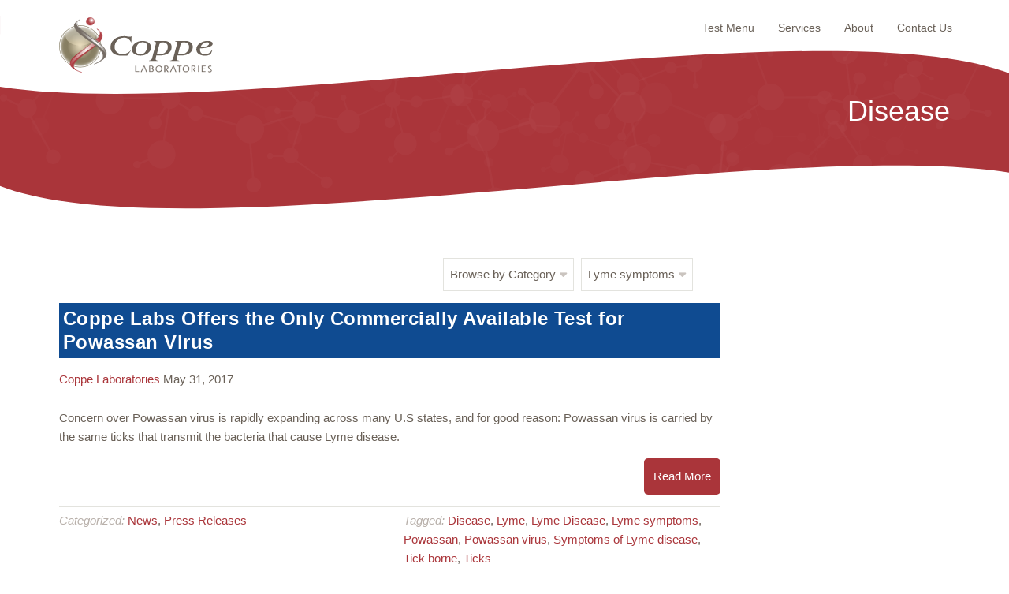

--- FILE ---
content_type: text/html; charset=UTF-8
request_url: https://www.coppelabs.com/newsandevents/tag/lyme-symptoms/
body_size: 11700
content:

<!DOCTYPE html>
<html lang="en-US">
	<head>
		<meta charset="UTF-8">
		<meta name="viewport" content="width=device-width, initial-scale=1">
	

		<meta name='robots' content='index, follow, max-image-preview:large, max-snippet:-1, max-video-preview:-1' />
	<style>img:is([sizes="auto" i], [sizes^="auto," i]) { contain-intrinsic-size: 3000px 1500px }</style>
	
	<!-- This site is optimized with the Yoast SEO plugin v26.6 - https://yoast.com/wordpress/plugins/seo/ -->
	<title>Lyme symptoms Archives - Coppe Laboratories</title>
	<meta name="description" content="Lyme symptoms archives and related news articles. Find out more from Coppe Laboratories." />
	<link rel="canonical" href="https://www.coppelabs.com/newsandevents/tag/lyme-symptoms/" />
	<meta property="og:locale" content="en_US" />
	<meta property="og:type" content="article" />
	<meta property="og:title" content="Lyme symptoms Archives - Coppe Laboratories" />
	<meta property="og:description" content="Lyme symptoms archives and related news articles. Find out more from Coppe Laboratories." />
	<meta property="og:url" content="https://www.coppelabs.com/newsandevents/tag/lyme-symptoms/" />
	<meta property="og:site_name" content="Coppe Laboratories" />
	<meta name="twitter:card" content="summary_large_image" />
	<meta name="twitter:site" content="@coppelabs" />
	<script type="application/ld+json" class="yoast-schema-graph">{"@context":"https://schema.org","@graph":[{"@type":"CollectionPage","@id":"https://www.coppelabs.com/newsandevents/tag/lyme-symptoms/","url":"https://www.coppelabs.com/newsandevents/tag/lyme-symptoms/","name":"Lyme symptoms Archives - Coppe Laboratories","isPartOf":{"@id":"https://www.coppelabs.com/#website"},"description":"Lyme symptoms archives and related news articles. Find out more from Coppe Laboratories.","breadcrumb":{"@id":"https://www.coppelabs.com/newsandevents/tag/lyme-symptoms/#breadcrumb"},"inLanguage":"en-US"},{"@type":"BreadcrumbList","@id":"https://www.coppelabs.com/newsandevents/tag/lyme-symptoms/#breadcrumb","itemListElement":[{"@type":"ListItem","position":1,"name":"Home","item":"https://www.coppelabs.com/"},{"@type":"ListItem","position":2,"name":"Lyme symptoms"}]},{"@type":"WebSite","@id":"https://www.coppelabs.com/#website","url":"https://www.coppelabs.com/","name":"Coppe Laboratories","description":" ","publisher":{"@id":"https://www.coppelabs.com/#organization"},"potentialAction":[{"@type":"SearchAction","target":{"@type":"EntryPoint","urlTemplate":"https://www.coppelabs.com/?s={search_term_string}"},"query-input":{"@type":"PropertyValueSpecification","valueRequired":true,"valueName":"search_term_string"}}],"inLanguage":"en-US"},{"@type":"Organization","@id":"https://www.coppelabs.com/#organization","name":"Coppe Laboratories","url":"https://www.coppelabs.com/","logo":{"@type":"ImageObject","inLanguage":"en-US","@id":"https://www.coppelabs.com/#/schema/logo/image/","url":"https://www.coppelabs.com/wp-content/uploads/logo.svg","contentUrl":"https://www.coppelabs.com/wp-content/uploads/logo.svg","width":1,"height":1,"caption":"Coppe Laboratories"},"image":{"@id":"https://www.coppelabs.com/#/schema/logo/image/"},"sameAs":["https://www.facebook.com/coppelabs/","https://x.com/coppelabs","https://www.linkedin.com/company/coppe-laboratories","https://www.youtube.com/channel/UCJMgb6igIFVfuMt_aoSpbyQ"]}]}</script>
	<!-- / Yoast SEO plugin. -->


<link rel='dns-prefetch' href='//use.fontawesome.com' />
<link rel="alternate" type="application/rss+xml" title="Coppe Laboratories &raquo; Feed" href="https://www.coppelabs.com/feed/" />
<link rel="alternate" type="application/rss+xml" title="Coppe Laboratories &raquo; Lyme symptoms Tag Feed" href="https://www.coppelabs.com/newsandevents/tag/lyme-symptoms/feed/" />
		<!-- This site uses the Google Analytics by MonsterInsights plugin v9.11.1 - Using Analytics tracking - https://www.monsterinsights.com/ -->
							<script src="//www.googletagmanager.com/gtag/js?id=G-0332QSTZQ8"  data-cfasync="false" data-wpfc-render="false" type="text/javascript" async></script>
			<script data-cfasync="false" data-wpfc-render="false" type="text/javascript">
				var mi_version = '9.11.1';
				var mi_track_user = true;
				var mi_no_track_reason = '';
								var MonsterInsightsDefaultLocations = {"page_location":"https:\/\/www.coppelabs.com\/newsandevents\/tag\/lyme-symptoms\/"};
								if ( typeof MonsterInsightsPrivacyGuardFilter === 'function' ) {
					var MonsterInsightsLocations = (typeof MonsterInsightsExcludeQuery === 'object') ? MonsterInsightsPrivacyGuardFilter( MonsterInsightsExcludeQuery ) : MonsterInsightsPrivacyGuardFilter( MonsterInsightsDefaultLocations );
				} else {
					var MonsterInsightsLocations = (typeof MonsterInsightsExcludeQuery === 'object') ? MonsterInsightsExcludeQuery : MonsterInsightsDefaultLocations;
				}

								var disableStrs = [
										'ga-disable-G-0332QSTZQ8',
									];

				/* Function to detect opted out users */
				function __gtagTrackerIsOptedOut() {
					for (var index = 0; index < disableStrs.length; index++) {
						if (document.cookie.indexOf(disableStrs[index] + '=true') > -1) {
							return true;
						}
					}

					return false;
				}

				/* Disable tracking if the opt-out cookie exists. */
				if (__gtagTrackerIsOptedOut()) {
					for (var index = 0; index < disableStrs.length; index++) {
						window[disableStrs[index]] = true;
					}
				}

				/* Opt-out function */
				function __gtagTrackerOptout() {
					for (var index = 0; index < disableStrs.length; index++) {
						document.cookie = disableStrs[index] + '=true; expires=Thu, 31 Dec 2099 23:59:59 UTC; path=/';
						window[disableStrs[index]] = true;
					}
				}

				if ('undefined' === typeof gaOptout) {
					function gaOptout() {
						__gtagTrackerOptout();
					}
				}
								window.dataLayer = window.dataLayer || [];

				window.MonsterInsightsDualTracker = {
					helpers: {},
					trackers: {},
				};
				if (mi_track_user) {
					function __gtagDataLayer() {
						dataLayer.push(arguments);
					}

					function __gtagTracker(type, name, parameters) {
						if (!parameters) {
							parameters = {};
						}

						if (parameters.send_to) {
							__gtagDataLayer.apply(null, arguments);
							return;
						}

						if (type === 'event') {
														parameters.send_to = monsterinsights_frontend.v4_id;
							var hookName = name;
							if (typeof parameters['event_category'] !== 'undefined') {
								hookName = parameters['event_category'] + ':' + name;
							}

							if (typeof MonsterInsightsDualTracker.trackers[hookName] !== 'undefined') {
								MonsterInsightsDualTracker.trackers[hookName](parameters);
							} else {
								__gtagDataLayer('event', name, parameters);
							}
							
						} else {
							__gtagDataLayer.apply(null, arguments);
						}
					}

					__gtagTracker('js', new Date());
					__gtagTracker('set', {
						'developer_id.dZGIzZG': true,
											});
					if ( MonsterInsightsLocations.page_location ) {
						__gtagTracker('set', MonsterInsightsLocations);
					}
										__gtagTracker('config', 'G-0332QSTZQ8', {"forceSSL":"true","link_attribution":"true"} );
										window.gtag = __gtagTracker;										(function () {
						/* https://developers.google.com/analytics/devguides/collection/analyticsjs/ */
						/* ga and __gaTracker compatibility shim. */
						var noopfn = function () {
							return null;
						};
						var newtracker = function () {
							return new Tracker();
						};
						var Tracker = function () {
							return null;
						};
						var p = Tracker.prototype;
						p.get = noopfn;
						p.set = noopfn;
						p.send = function () {
							var args = Array.prototype.slice.call(arguments);
							args.unshift('send');
							__gaTracker.apply(null, args);
						};
						var __gaTracker = function () {
							var len = arguments.length;
							if (len === 0) {
								return;
							}
							var f = arguments[len - 1];
							if (typeof f !== 'object' || f === null || typeof f.hitCallback !== 'function') {
								if ('send' === arguments[0]) {
									var hitConverted, hitObject = false, action;
									if ('event' === arguments[1]) {
										if ('undefined' !== typeof arguments[3]) {
											hitObject = {
												'eventAction': arguments[3],
												'eventCategory': arguments[2],
												'eventLabel': arguments[4],
												'value': arguments[5] ? arguments[5] : 1,
											}
										}
									}
									if ('pageview' === arguments[1]) {
										if ('undefined' !== typeof arguments[2]) {
											hitObject = {
												'eventAction': 'page_view',
												'page_path': arguments[2],
											}
										}
									}
									if (typeof arguments[2] === 'object') {
										hitObject = arguments[2];
									}
									if (typeof arguments[5] === 'object') {
										Object.assign(hitObject, arguments[5]);
									}
									if ('undefined' !== typeof arguments[1].hitType) {
										hitObject = arguments[1];
										if ('pageview' === hitObject.hitType) {
											hitObject.eventAction = 'page_view';
										}
									}
									if (hitObject) {
										action = 'timing' === arguments[1].hitType ? 'timing_complete' : hitObject.eventAction;
										hitConverted = mapArgs(hitObject);
										__gtagTracker('event', action, hitConverted);
									}
								}
								return;
							}

							function mapArgs(args) {
								var arg, hit = {};
								var gaMap = {
									'eventCategory': 'event_category',
									'eventAction': 'event_action',
									'eventLabel': 'event_label',
									'eventValue': 'event_value',
									'nonInteraction': 'non_interaction',
									'timingCategory': 'event_category',
									'timingVar': 'name',
									'timingValue': 'value',
									'timingLabel': 'event_label',
									'page': 'page_path',
									'location': 'page_location',
									'title': 'page_title',
									'referrer' : 'page_referrer',
								};
								for (arg in args) {
																		if (!(!args.hasOwnProperty(arg) || !gaMap.hasOwnProperty(arg))) {
										hit[gaMap[arg]] = args[arg];
									} else {
										hit[arg] = args[arg];
									}
								}
								return hit;
							}

							try {
								f.hitCallback();
							} catch (ex) {
							}
						};
						__gaTracker.create = newtracker;
						__gaTracker.getByName = newtracker;
						__gaTracker.getAll = function () {
							return [];
						};
						__gaTracker.remove = noopfn;
						__gaTracker.loaded = true;
						window['__gaTracker'] = __gaTracker;
					})();
									} else {
										console.log("");
					(function () {
						function __gtagTracker() {
							return null;
						}

						window['__gtagTracker'] = __gtagTracker;
						window['gtag'] = __gtagTracker;
					})();
									}
			</script>
							<!-- / Google Analytics by MonsterInsights -->
		<script type="text/javascript">
/* <![CDATA[ */
window._wpemojiSettings = {"baseUrl":"https:\/\/s.w.org\/images\/core\/emoji\/16.0.1\/72x72\/","ext":".png","svgUrl":"https:\/\/s.w.org\/images\/core\/emoji\/16.0.1\/svg\/","svgExt":".svg","source":{"concatemoji":"https:\/\/www.coppelabs.com\/wp-includes\/js\/wp-emoji-release.min.js?ver=6.8.3"}};
/*! This file is auto-generated */
!function(s,n){var o,i,e;function c(e){try{var t={supportTests:e,timestamp:(new Date).valueOf()};sessionStorage.setItem(o,JSON.stringify(t))}catch(e){}}function p(e,t,n){e.clearRect(0,0,e.canvas.width,e.canvas.height),e.fillText(t,0,0);var t=new Uint32Array(e.getImageData(0,0,e.canvas.width,e.canvas.height).data),a=(e.clearRect(0,0,e.canvas.width,e.canvas.height),e.fillText(n,0,0),new Uint32Array(e.getImageData(0,0,e.canvas.width,e.canvas.height).data));return t.every(function(e,t){return e===a[t]})}function u(e,t){e.clearRect(0,0,e.canvas.width,e.canvas.height),e.fillText(t,0,0);for(var n=e.getImageData(16,16,1,1),a=0;a<n.data.length;a++)if(0!==n.data[a])return!1;return!0}function f(e,t,n,a){switch(t){case"flag":return n(e,"\ud83c\udff3\ufe0f\u200d\u26a7\ufe0f","\ud83c\udff3\ufe0f\u200b\u26a7\ufe0f")?!1:!n(e,"\ud83c\udde8\ud83c\uddf6","\ud83c\udde8\u200b\ud83c\uddf6")&&!n(e,"\ud83c\udff4\udb40\udc67\udb40\udc62\udb40\udc65\udb40\udc6e\udb40\udc67\udb40\udc7f","\ud83c\udff4\u200b\udb40\udc67\u200b\udb40\udc62\u200b\udb40\udc65\u200b\udb40\udc6e\u200b\udb40\udc67\u200b\udb40\udc7f");case"emoji":return!a(e,"\ud83e\udedf")}return!1}function g(e,t,n,a){var r="undefined"!=typeof WorkerGlobalScope&&self instanceof WorkerGlobalScope?new OffscreenCanvas(300,150):s.createElement("canvas"),o=r.getContext("2d",{willReadFrequently:!0}),i=(o.textBaseline="top",o.font="600 32px Arial",{});return e.forEach(function(e){i[e]=t(o,e,n,a)}),i}function t(e){var t=s.createElement("script");t.src=e,t.defer=!0,s.head.appendChild(t)}"undefined"!=typeof Promise&&(o="wpEmojiSettingsSupports",i=["flag","emoji"],n.supports={everything:!0,everythingExceptFlag:!0},e=new Promise(function(e){s.addEventListener("DOMContentLoaded",e,{once:!0})}),new Promise(function(t){var n=function(){try{var e=JSON.parse(sessionStorage.getItem(o));if("object"==typeof e&&"number"==typeof e.timestamp&&(new Date).valueOf()<e.timestamp+604800&&"object"==typeof e.supportTests)return e.supportTests}catch(e){}return null}();if(!n){if("undefined"!=typeof Worker&&"undefined"!=typeof OffscreenCanvas&&"undefined"!=typeof URL&&URL.createObjectURL&&"undefined"!=typeof Blob)try{var e="postMessage("+g.toString()+"("+[JSON.stringify(i),f.toString(),p.toString(),u.toString()].join(",")+"));",a=new Blob([e],{type:"text/javascript"}),r=new Worker(URL.createObjectURL(a),{name:"wpTestEmojiSupports"});return void(r.onmessage=function(e){c(n=e.data),r.terminate(),t(n)})}catch(e){}c(n=g(i,f,p,u))}t(n)}).then(function(e){for(var t in e)n.supports[t]=e[t],n.supports.everything=n.supports.everything&&n.supports[t],"flag"!==t&&(n.supports.everythingExceptFlag=n.supports.everythingExceptFlag&&n.supports[t]);n.supports.everythingExceptFlag=n.supports.everythingExceptFlag&&!n.supports.flag,n.DOMReady=!1,n.readyCallback=function(){n.DOMReady=!0}}).then(function(){return e}).then(function(){var e;n.supports.everything||(n.readyCallback(),(e=n.source||{}).concatemoji?t(e.concatemoji):e.wpemoji&&e.twemoji&&(t(e.twemoji),t(e.wpemoji)))}))}((window,document),window._wpemojiSettings);
/* ]]> */
</script>
<style id='wp-emoji-styles-inline-css' type='text/css'>

	img.wp-smiley, img.emoji {
		display: inline !important;
		border: none !important;
		box-shadow: none !important;
		height: 1em !important;
		width: 1em !important;
		margin: 0 0.07em !important;
		vertical-align: -0.1em !important;
		background: none !important;
		padding: 0 !important;
	}
</style>
<link rel='stylesheet' id='wp-block-library-css' href='https://www.coppelabs.com/wp-includes/css/dist/block-library/style.min.css?ver=6.8.3' type='text/css' media='all' />
<style id='classic-theme-styles-inline-css' type='text/css'>
/*! This file is auto-generated */
.wp-block-button__link{color:#fff;background-color:#32373c;border-radius:9999px;box-shadow:none;text-decoration:none;padding:calc(.667em + 2px) calc(1.333em + 2px);font-size:1.125em}.wp-block-file__button{background:#32373c;color:#fff;text-decoration:none}
</style>
<style id='font-awesome-svg-styles-default-inline-css' type='text/css'>
.svg-inline--fa {
  display: inline-block;
  height: 1em;
  overflow: visible;
  vertical-align: -.125em;
}
</style>
<link data-minify="1" rel='stylesheet' id='font-awesome-svg-styles-css' href='https://www.coppelabs.com/wp-content/cache/min/1/wp-content/uploads/font-awesome/v6.1.1/css/svg-with-js.css?ver=1742576230' type='text/css' media='all' />
<style id='font-awesome-svg-styles-inline-css' type='text/css'>
   .wp-block-font-awesome-icon svg::before,
   .wp-rich-text-font-awesome-icon svg::before {content: unset;}
</style>
<style id='global-styles-inline-css' type='text/css'>
:root{--wp--preset--aspect-ratio--square: 1;--wp--preset--aspect-ratio--4-3: 4/3;--wp--preset--aspect-ratio--3-4: 3/4;--wp--preset--aspect-ratio--3-2: 3/2;--wp--preset--aspect-ratio--2-3: 2/3;--wp--preset--aspect-ratio--16-9: 16/9;--wp--preset--aspect-ratio--9-16: 9/16;--wp--preset--color--black: #000000;--wp--preset--color--cyan-bluish-gray: #abb8c3;--wp--preset--color--white: #ffffff;--wp--preset--color--pale-pink: #f78da7;--wp--preset--color--vivid-red: #cf2e2e;--wp--preset--color--luminous-vivid-orange: #ff6900;--wp--preset--color--luminous-vivid-amber: #fcb900;--wp--preset--color--light-green-cyan: #7bdcb5;--wp--preset--color--vivid-green-cyan: #00d084;--wp--preset--color--pale-cyan-blue: #8ed1fc;--wp--preset--color--vivid-cyan-blue: #0693e3;--wp--preset--color--vivid-purple: #9b51e0;--wp--preset--gradient--vivid-cyan-blue-to-vivid-purple: linear-gradient(135deg,rgba(6,147,227,1) 0%,rgb(155,81,224) 100%);--wp--preset--gradient--light-green-cyan-to-vivid-green-cyan: linear-gradient(135deg,rgb(122,220,180) 0%,rgb(0,208,130) 100%);--wp--preset--gradient--luminous-vivid-amber-to-luminous-vivid-orange: linear-gradient(135deg,rgba(252,185,0,1) 0%,rgba(255,105,0,1) 100%);--wp--preset--gradient--luminous-vivid-orange-to-vivid-red: linear-gradient(135deg,rgba(255,105,0,1) 0%,rgb(207,46,46) 100%);--wp--preset--gradient--very-light-gray-to-cyan-bluish-gray: linear-gradient(135deg,rgb(238,238,238) 0%,rgb(169,184,195) 100%);--wp--preset--gradient--cool-to-warm-spectrum: linear-gradient(135deg,rgb(74,234,220) 0%,rgb(151,120,209) 20%,rgb(207,42,186) 40%,rgb(238,44,130) 60%,rgb(251,105,98) 80%,rgb(254,248,76) 100%);--wp--preset--gradient--blush-light-purple: linear-gradient(135deg,rgb(255,206,236) 0%,rgb(152,150,240) 100%);--wp--preset--gradient--blush-bordeaux: linear-gradient(135deg,rgb(254,205,165) 0%,rgb(254,45,45) 50%,rgb(107,0,62) 100%);--wp--preset--gradient--luminous-dusk: linear-gradient(135deg,rgb(255,203,112) 0%,rgb(199,81,192) 50%,rgb(65,88,208) 100%);--wp--preset--gradient--pale-ocean: linear-gradient(135deg,rgb(255,245,203) 0%,rgb(182,227,212) 50%,rgb(51,167,181) 100%);--wp--preset--gradient--electric-grass: linear-gradient(135deg,rgb(202,248,128) 0%,rgb(113,206,126) 100%);--wp--preset--gradient--midnight: linear-gradient(135deg,rgb(2,3,129) 0%,rgb(40,116,252) 100%);--wp--preset--font-size--small: 13px;--wp--preset--font-size--medium: 20px;--wp--preset--font-size--large: 36px;--wp--preset--font-size--x-large: 42px;--wp--preset--spacing--20: 0.44rem;--wp--preset--spacing--30: 0.67rem;--wp--preset--spacing--40: 1rem;--wp--preset--spacing--50: 1.5rem;--wp--preset--spacing--60: 2.25rem;--wp--preset--spacing--70: 3.38rem;--wp--preset--spacing--80: 5.06rem;--wp--preset--shadow--natural: 6px 6px 9px rgba(0, 0, 0, 0.2);--wp--preset--shadow--deep: 12px 12px 50px rgba(0, 0, 0, 0.4);--wp--preset--shadow--sharp: 6px 6px 0px rgba(0, 0, 0, 0.2);--wp--preset--shadow--outlined: 6px 6px 0px -3px rgba(255, 255, 255, 1), 6px 6px rgba(0, 0, 0, 1);--wp--preset--shadow--crisp: 6px 6px 0px rgba(0, 0, 0, 1);}:where(.is-layout-flex){gap: 0.5em;}:where(.is-layout-grid){gap: 0.5em;}body .is-layout-flex{display: flex;}.is-layout-flex{flex-wrap: wrap;align-items: center;}.is-layout-flex > :is(*, div){margin: 0;}body .is-layout-grid{display: grid;}.is-layout-grid > :is(*, div){margin: 0;}:where(.wp-block-columns.is-layout-flex){gap: 2em;}:where(.wp-block-columns.is-layout-grid){gap: 2em;}:where(.wp-block-post-template.is-layout-flex){gap: 1.25em;}:where(.wp-block-post-template.is-layout-grid){gap: 1.25em;}.has-black-color{color: var(--wp--preset--color--black) !important;}.has-cyan-bluish-gray-color{color: var(--wp--preset--color--cyan-bluish-gray) !important;}.has-white-color{color: var(--wp--preset--color--white) !important;}.has-pale-pink-color{color: var(--wp--preset--color--pale-pink) !important;}.has-vivid-red-color{color: var(--wp--preset--color--vivid-red) !important;}.has-luminous-vivid-orange-color{color: var(--wp--preset--color--luminous-vivid-orange) !important;}.has-luminous-vivid-amber-color{color: var(--wp--preset--color--luminous-vivid-amber) !important;}.has-light-green-cyan-color{color: var(--wp--preset--color--light-green-cyan) !important;}.has-vivid-green-cyan-color{color: var(--wp--preset--color--vivid-green-cyan) !important;}.has-pale-cyan-blue-color{color: var(--wp--preset--color--pale-cyan-blue) !important;}.has-vivid-cyan-blue-color{color: var(--wp--preset--color--vivid-cyan-blue) !important;}.has-vivid-purple-color{color: var(--wp--preset--color--vivid-purple) !important;}.has-black-background-color{background-color: var(--wp--preset--color--black) !important;}.has-cyan-bluish-gray-background-color{background-color: var(--wp--preset--color--cyan-bluish-gray) !important;}.has-white-background-color{background-color: var(--wp--preset--color--white) !important;}.has-pale-pink-background-color{background-color: var(--wp--preset--color--pale-pink) !important;}.has-vivid-red-background-color{background-color: var(--wp--preset--color--vivid-red) !important;}.has-luminous-vivid-orange-background-color{background-color: var(--wp--preset--color--luminous-vivid-orange) !important;}.has-luminous-vivid-amber-background-color{background-color: var(--wp--preset--color--luminous-vivid-amber) !important;}.has-light-green-cyan-background-color{background-color: var(--wp--preset--color--light-green-cyan) !important;}.has-vivid-green-cyan-background-color{background-color: var(--wp--preset--color--vivid-green-cyan) !important;}.has-pale-cyan-blue-background-color{background-color: var(--wp--preset--color--pale-cyan-blue) !important;}.has-vivid-cyan-blue-background-color{background-color: var(--wp--preset--color--vivid-cyan-blue) !important;}.has-vivid-purple-background-color{background-color: var(--wp--preset--color--vivid-purple) !important;}.has-black-border-color{border-color: var(--wp--preset--color--black) !important;}.has-cyan-bluish-gray-border-color{border-color: var(--wp--preset--color--cyan-bluish-gray) !important;}.has-white-border-color{border-color: var(--wp--preset--color--white) !important;}.has-pale-pink-border-color{border-color: var(--wp--preset--color--pale-pink) !important;}.has-vivid-red-border-color{border-color: var(--wp--preset--color--vivid-red) !important;}.has-luminous-vivid-orange-border-color{border-color: var(--wp--preset--color--luminous-vivid-orange) !important;}.has-luminous-vivid-amber-border-color{border-color: var(--wp--preset--color--luminous-vivid-amber) !important;}.has-light-green-cyan-border-color{border-color: var(--wp--preset--color--light-green-cyan) !important;}.has-vivid-green-cyan-border-color{border-color: var(--wp--preset--color--vivid-green-cyan) !important;}.has-pale-cyan-blue-border-color{border-color: var(--wp--preset--color--pale-cyan-blue) !important;}.has-vivid-cyan-blue-border-color{border-color: var(--wp--preset--color--vivid-cyan-blue) !important;}.has-vivid-purple-border-color{border-color: var(--wp--preset--color--vivid-purple) !important;}.has-vivid-cyan-blue-to-vivid-purple-gradient-background{background: var(--wp--preset--gradient--vivid-cyan-blue-to-vivid-purple) !important;}.has-light-green-cyan-to-vivid-green-cyan-gradient-background{background: var(--wp--preset--gradient--light-green-cyan-to-vivid-green-cyan) !important;}.has-luminous-vivid-amber-to-luminous-vivid-orange-gradient-background{background: var(--wp--preset--gradient--luminous-vivid-amber-to-luminous-vivid-orange) !important;}.has-luminous-vivid-orange-to-vivid-red-gradient-background{background: var(--wp--preset--gradient--luminous-vivid-orange-to-vivid-red) !important;}.has-very-light-gray-to-cyan-bluish-gray-gradient-background{background: var(--wp--preset--gradient--very-light-gray-to-cyan-bluish-gray) !important;}.has-cool-to-warm-spectrum-gradient-background{background: var(--wp--preset--gradient--cool-to-warm-spectrum) !important;}.has-blush-light-purple-gradient-background{background: var(--wp--preset--gradient--blush-light-purple) !important;}.has-blush-bordeaux-gradient-background{background: var(--wp--preset--gradient--blush-bordeaux) !important;}.has-luminous-dusk-gradient-background{background: var(--wp--preset--gradient--luminous-dusk) !important;}.has-pale-ocean-gradient-background{background: var(--wp--preset--gradient--pale-ocean) !important;}.has-electric-grass-gradient-background{background: var(--wp--preset--gradient--electric-grass) !important;}.has-midnight-gradient-background{background: var(--wp--preset--gradient--midnight) !important;}.has-small-font-size{font-size: var(--wp--preset--font-size--small) !important;}.has-medium-font-size{font-size: var(--wp--preset--font-size--medium) !important;}.has-large-font-size{font-size: var(--wp--preset--font-size--large) !important;}.has-x-large-font-size{font-size: var(--wp--preset--font-size--x-large) !important;}
:where(.wp-block-post-template.is-layout-flex){gap: 1.25em;}:where(.wp-block-post-template.is-layout-grid){gap: 1.25em;}
:where(.wp-block-columns.is-layout-flex){gap: 2em;}:where(.wp-block-columns.is-layout-grid){gap: 2em;}
:root :where(.wp-block-pullquote){font-size: 1.5em;line-height: 1.6;}
</style>
<link data-minify="1" rel='stylesheet' id='rcchildcss-css' href='https://www.coppelabs.com/wp-content/cache/min/1/wp-content/themes/coppe/css/style.min.css?ver=1742576230' type='text/css' media='all' />
<link rel='stylesheet' id='rcprintcss-css' href='https://www.coppelabs.com/wp-content/themes/regalboilerplate/css/print.min.css?ver=6.8.3' type='text/css' media='print' />
<link data-minify="1" rel='stylesheet' id='font-awesome-official-css' href='https://www.coppelabs.com/wp-content/cache/min/1/releases/v6.1.1/css/all.css?ver=1742576231' type='text/css' media='all' crossorigin="anonymous" />
<link data-minify="1" rel='stylesheet' id='font-awesome-official-v4shim-css' href='https://www.coppelabs.com/wp-content/cache/min/1/releases/v6.1.1/css/v4-shims.css?ver=1742576231' type='text/css' media='all' crossorigin="anonymous" />
<script type="text/javascript" src="https://www.coppelabs.com/wp-content/plugins/google-analytics-for-wordpress/assets/js/frontend-gtag.min.js?ver=9.11.1" id="monsterinsights-frontend-script-js" async="async" data-wp-strategy="async"></script>
<script data-cfasync="false" data-wpfc-render="false" type="text/javascript" id='monsterinsights-frontend-script-js-extra'>/* <![CDATA[ */
var monsterinsights_frontend = {"js_events_tracking":"true","download_extensions":"doc,pdf,ppt,zip,xls,docx,pptx,xlsx","inbound_paths":"[{\"path\":\"\\\/go\\\/\",\"label\":\"affiliate\"},{\"path\":\"\\\/recommend\\\/\",\"label\":\"affiliate\"}]","home_url":"https:\/\/www.coppelabs.com","hash_tracking":"false","v4_id":"G-0332QSTZQ8"};/* ]]> */
</script>
<script type="text/javascript" src="https://www.coppelabs.com/wp-includes/js/jquery/jquery.min.js?ver=3.7.1" id="jquery-core-js"></script>
<script type="text/javascript" src="https://www.coppelabs.com/wp-includes/js/jquery/jquery-migrate.min.js?ver=3.4.1" id="jquery-migrate-js"></script>
<script type="text/javascript" src="https://www.coppelabs.com/wp-content/themes/coppe/js/rc.min.js?ver=6.8.3" id="rcchildjs-js"></script>
<link rel="https://api.w.org/" href="https://www.coppelabs.com/wp-json/" /><link rel="alternate" title="JSON" type="application/json" href="https://www.coppelabs.com/wp-json/wp/v2/tags/106" /><link rel="EditURI" type="application/rsd+xml" title="RSD" href="https://www.coppelabs.com/xmlrpc.php?rsd" />
<meta name="generator" content="WordPress 6.8.3" />
<!-- All in one Favicon 4.8 --><link rel="icon" href="https://www.coppelabs.com/wp-content/uploads/favi-avatar.png" type="image/png"/>
<meta name="generator" content="Powered by Slider Revolution 6.6.15 - responsive, Mobile-Friendly Slider Plugin for WordPress with comfortable drag and drop interface." />
<script>function setREVStartSize(e){
			//window.requestAnimationFrame(function() {
				window.RSIW = window.RSIW===undefined ? window.innerWidth : window.RSIW;
				window.RSIH = window.RSIH===undefined ? window.innerHeight : window.RSIH;
				try {
					var pw = document.getElementById(e.c).parentNode.offsetWidth,
						newh;
					pw = pw===0 || isNaN(pw) || (e.l=="fullwidth" || e.layout=="fullwidth") ? window.RSIW : pw;
					e.tabw = e.tabw===undefined ? 0 : parseInt(e.tabw);
					e.thumbw = e.thumbw===undefined ? 0 : parseInt(e.thumbw);
					e.tabh = e.tabh===undefined ? 0 : parseInt(e.tabh);
					e.thumbh = e.thumbh===undefined ? 0 : parseInt(e.thumbh);
					e.tabhide = e.tabhide===undefined ? 0 : parseInt(e.tabhide);
					e.thumbhide = e.thumbhide===undefined ? 0 : parseInt(e.thumbhide);
					e.mh = e.mh===undefined || e.mh=="" || e.mh==="auto" ? 0 : parseInt(e.mh,0);
					if(e.layout==="fullscreen" || e.l==="fullscreen")
						newh = Math.max(e.mh,window.RSIH);
					else{
						e.gw = Array.isArray(e.gw) ? e.gw : [e.gw];
						for (var i in e.rl) if (e.gw[i]===undefined || e.gw[i]===0) e.gw[i] = e.gw[i-1];
						e.gh = e.el===undefined || e.el==="" || (Array.isArray(e.el) && e.el.length==0)? e.gh : e.el;
						e.gh = Array.isArray(e.gh) ? e.gh : [e.gh];
						for (var i in e.rl) if (e.gh[i]===undefined || e.gh[i]===0) e.gh[i] = e.gh[i-1];
											
						var nl = new Array(e.rl.length),
							ix = 0,
							sl;
						e.tabw = e.tabhide>=pw ? 0 : e.tabw;
						e.thumbw = e.thumbhide>=pw ? 0 : e.thumbw;
						e.tabh = e.tabhide>=pw ? 0 : e.tabh;
						e.thumbh = e.thumbhide>=pw ? 0 : e.thumbh;
						for (var i in e.rl) nl[i] = e.rl[i]<window.RSIW ? 0 : e.rl[i];
						sl = nl[0];
						for (var i in nl) if (sl>nl[i] && nl[i]>0) { sl = nl[i]; ix=i;}
						var m = pw>(e.gw[ix]+e.tabw+e.thumbw) ? 1 : (pw-(e.tabw+e.thumbw)) / (e.gw[ix]);
						newh =  (e.gh[ix] * m) + (e.tabh + e.thumbh);
					}
					var el = document.getElementById(e.c);
					if (el!==null && el) el.style.height = newh+"px";
					el = document.getElementById(e.c+"_wrapper");
					if (el!==null && el) {
						el.style.height = newh+"px";
						el.style.display = "block";
					}
				} catch(e){
					console.log("Failure at Presize of Slider:" + e)
				}
			//});
		  };</script>

		
	<style>
	.rc-social-share {display:none;}
    #rc-toolbar-menu {display:none;}
	.uk-button-primary {margin-left:10px;}
	.callout2.rc-content-section { padding: 0px 0px 40px 0px;}

    @media only screen and (max-width: 479px) { .homeslide {margin-top:-40px;padding-bottom:-40px;}} 
	@media only screen and (min-width: 480px) and (max-width: 767px) { .homeslide {margin-top:-40px;padding-bottom:-40px;}} 
    @media only screen and (min-width: 768px) and (max-width: 1010px) { .homeslide {margin-top:-200px;padding-bottom:-200px;}} 
    @media only screen and (min-width: 1010px) { .homeslide {margin-top:-200px;padding-bottom:-200px;}} 
	
	
    @media only screen and (max-width: 479px) { .homeslide2 {margin-top:-30px;padding-bottom:-30px;}} 
	@media only screen and (min-width: 480px) and (max-width: 767px) { .homeslide2 {margin-top:-30px;padding-bottom:-30px;}} 
    @media only screen and (min-width: 768px) and (max-width: 1010px) { .homeslide2 {margin-top:-30px;padding-bottom:-30px;}} 
    @media only screen and (min-width: 1010px) { .homeslide2 {margin-top:-50px;padding-bottom:-50px;}} 
    
	#rc-content ul {list-style:outside circle;margin-left:10px; }
    #rc-content ul li {padding-left:20px;}
    </style>

	</head>
	<body class="archive tag tag-lyme-symptoms tag-106 wp-theme-regalboilerplate wp-child-theme-coppe">

		
		<div id="rc-toolbar-menu" class="uk-navbar"><div class="uk-container uk-container-center"><div class="uk-navbar-flip"><ul id="menu-toolbar-menu" class="uk-navbar-nav "><li id="menu-item-1082" class="menu-item menu-item-type-custom menu-item-object-custom menu-item-1082 "><a href="https://www.coppelabs.com/newsandevents/category/science-corner/" target="_self">Science Corner</a></li><li id="menu-item-96" class="menu-item menu-item-type-custom menu-item-object-custom menu-item-96 "><a href="https://www.coppelabs.com/newsandevents/" target="_self">News</a></li><li id="menu-item-509" class="menu-item menu-item-type-custom menu-item-object-custom menu-item-509 "><a href="https://www.coppelabs.com/contact-us/" target="_self">Contact Us</a></li></ul></div></div></div>		
				<nav id="rc-main-menu" role="navigation" class="rc-nav-standard uk-navbar"><div id="rc-main-menu-container" class="uk-container uk-container-center"><ul class="uk-navbar-nav uk-hidden-small"><li class=""><a target="_self" href="https://www.coppelabs.com/contact-us/">Contact Us</a></li><li class=" uk-parent" data-uk-dropdown><a target="_self" href="https://www.coppelabs.com/about/">About</a><div class="uk-dropdown uk-dropdown-navbar"><ul class="uk-nav uk-nav-parent-icon" data-uk-nav="{multiple:true}"><li class=""><a target="_self" href="https://www.coppelabs.com/newsandevents/">News</a></ul></div></li><li class=" uk-parent" data-uk-dropdown><a target="_self" href="https://www.coppelabs.com/services/">Services</a><div class="uk-dropdown uk-dropdown-navbar"><ul class="uk-nav uk-nav-parent-icon" data-uk-nav="{multiple:true}"><li class=""><a target="_self" href="https://www.coppelabs.com/human-herpesvirus-6-hhv-6/">Human Herpesvirus-6 (HHV-6)</a><li class=""><a target="_self" href="https://www.coppelabs.com/hhv-6-self-collection-via-covee/">HHV-6 Self-Collection via coVee™</a><li class=""><a target="_self" href="https://www.coppelabs.com/powassan-virus-igg-igm/">Powassan Virus IgG/IgM</a><li class=""><a target="_self" href="https://www.coppelabs.com/custom-services/">Custom Services</a></ul></div></li><li class=" uk-parent" data-uk-dropdown><a target="_self" href="/diagnostic-tests">Test Menu</a><div class="uk-dropdown uk-dropdown-navbar"><ul class="uk-nav uk-nav-parent-icon" data-uk-nav="{multiple:true}"><li class=""><a target="_self" href="https://www.coppelabs.com/disease/powassan-virus/">Powassan Virus</a><li class=""><a target="_self" href="https://www.coppelabs.com/disease/hhv-a-hhv-6b/">Human Herpesvirus6</a></ul></div></li><li class="logo"><a target="_self" href="https://www.coppelabs.com/">Home</a></li></ul></div><a href="#" class="uk-navbar-toggle uk-visible-small" data-uk-offcanvas="{target:'#mobile-menu'}"></a></nav>		<nav id="mobile-menu" class="uk-offcanvas"><div class="uk-offcanvas-bar"><ul class="uk-nav uk-nav-offcanvas"><li class=""><a target="_self" href="https://www.coppelabs.com/">Home</a></li><li class=" uk-parent"><a target="_self" href="/diagnostic-tests">Test Menu</a><ul class="uk-nav-sub uk-nav-parent-icon" data-uk-nav="{multiple:true}"><li class=""><a target="_self" href="https://www.coppelabs.com/disease/powassan-virus/">Powassan Virus</a><li class=""><a target="_self" href="https://www.coppelabs.com/disease/hhv-a-hhv-6b/">Human Herpesvirus6</a></ul></li><li class=" uk-parent"><a target="_self" href="https://www.coppelabs.com/services/">Services</a><ul class="uk-nav-sub uk-nav-parent-icon" data-uk-nav="{multiple:true}"><li class=""><a target="_self" href="https://www.coppelabs.com/human-herpesvirus-6-hhv-6/">Human Herpesvirus-6 (HHV-6)</a><li class=""><a target="_self" href="https://www.coppelabs.com/hhv-6-self-collection-via-covee/">HHV-6 Self-Collection via coVee™</a><li class=""><a target="_self" href="https://www.coppelabs.com/powassan-virus-igg-igm/">Powassan Virus IgG/IgM</a><li class=""><a target="_self" href="https://www.coppelabs.com/custom-services/">Custom Services</a></ul></li><li class=" uk-parent"><a target="_self" href="https://www.coppelabs.com/about/">About Coppe Laboratories</a><ul class="uk-nav-sub uk-nav-parent-icon" data-uk-nav="{multiple:true}"><li class=""><a target="_self" href="https://www.coppelabs.com/newsandevents/">News</a></ul></li><li class=""><a target="_self" href="https://www.coppelabs.com/contact-us/">Contact Us</a></li></ul></div></nav>
						
		<main id="rc-main" role="main">

			<div id="rc-banner" class="rc-internal-banner"><div id="rc-rand-176172209" class="rc-banner-slide rc-background-color-medium-carmine rc-alignment-right"><div class="uk-container uk-container-center"><div class="uk-grid" data-uk-grid-margin><div class="uk-width-medium-1-2">&nbsp;</div><div class="uk-width-medium-1-2"><h1>Disease</h1></div></div></div></div></div>
			
							
											<div id="rc-content-wrap-sidebar">
					<div class="uk-container uk-container-center">
						<div class="uk-grid" data-uk-grid-margin>

														
														<section id="rc-content" class="uk-width-medium-2-3 uk-width-xlarge-3-4 ">
								
	
	<div class="uk-container uk-container-center uk-text-right uk-text-left-small">
										<div class="rc-term-archive-select uk-form-select" data-uk-form-select>
				<span></span>
				<select>
					<option value="https://www.coppelabs.com/newsandevents/">Browse by Category</option>
																		<option value="https://www.coppelabs.com/newsandevents/category/events/">Events</option>
																								<option value="https://www.coppelabs.com/newsandevents/category/news/">News</option>
																								<option value="https://www.coppelabs.com/newsandevents/category/press-releases/">Press Releases</option>
																								<option value="https://www.coppelabs.com/newsandevents/category/research-journals/">Research &amp; Journals</option>
																								<option value="https://www.coppelabs.com/newsandevents/category/science-corner/">Science Corner</option>
															</select>
			</div>
									<div class="rc-term-archive-select uk-form-select" data-uk-form-select>
				<span></span>
				<select>
					<option value="https://www.coppelabs.com/newsandevents/">Browse by Tag</option>
																		<option value="https://www.coppelabs.com/newsandevents/tag/black/">black</option>
																								<option value="https://www.coppelabs.com/newsandevents/tag/borrelia-afzelii/">Borrelia afzelii</option>
																								<option value="https://www.coppelabs.com/newsandevents/tag/borrelia-burgdorferi/">Borrelia burgdorferi</option>
																								<option value="https://www.coppelabs.com/newsandevents/tag/borrelia-garinii/">Borrelia garinii</option>
																								<option value="https://www.coppelabs.com/newsandevents/tag/borrelia-miyamotoi/">Borrelia miyamotoi</option>
																								<option value="https://www.coppelabs.com/newsandevents/tag/chronic-neurologic-disability/">chronic neurologic disability</option>
																								<option value="https://www.coppelabs.com/newsandevents/tag/commercially-available-powassan-virus-test/">commercially available Powassan Virus test</option>
																								<option value="https://www.coppelabs.com/newsandevents/tag/confirmation-of-powassan-virus/">Confirmation of Powassan Virus</option>
																								<option value="https://www.coppelabs.com/newsandevents/tag/deer-tick-virus/">Deer Tick Virus</option>
																								<option value="https://www.coppelabs.com/newsandevents/tag/disease/">Disease</option>
																								<option value="https://www.coppelabs.com/newsandevents/tag/hhv-6/">HHV-6</option>
																								<option value="https://www.coppelabs.com/newsandevents/tag/hhv-6-ihc/">HHV-6 IHC</option>
																								<option value="https://www.coppelabs.com/newsandevents/tag/hhv-6-ihc-testing/">HHV-6 IHC testing</option>
																								<option value="https://www.coppelabs.com/newsandevents/tag/immunohistochemistry/">Immunohistochemistry</option>
																								<option value="https://www.coppelabs.com/newsandevents/tag/infertility/">infertility</option>
																								<option value="https://www.coppelabs.com/newsandevents/tag/ixodes-ticks/">Ixodes ticks</option>
																								<option value="https://www.coppelabs.com/newsandevents/tag/lyme/">Lyme</option>
																								<option value="https://www.coppelabs.com/newsandevents/tag/lyme-disease/">Lyme Disease</option>
																								<option value="https://www.coppelabs.com/newsandevents/tag/lyme-symptoms/" selected>Lyme symptoms</option>
																								<option value="https://www.coppelabs.com/newsandevents/tag/neuroinvasive-disease/">neuroinvasive disease</option>
																								<option value="https://www.coppelabs.com/newsandevents/tag/neurologic-disability/">neurologic disability</option>
																								<option value="https://www.coppelabs.com/newsandevents/tag/permanent-cognitive-impairment/">permanent cognitive impairment</option>
																								<option value="https://www.coppelabs.com/newsandevents/tag/powassan/">Powassan</option>
																								<option value="https://www.coppelabs.com/newsandevents/tag/powassan-guide/">Powassan Guide</option>
																								<option value="https://www.coppelabs.com/newsandevents/tag/powassan-virus/">Powassan virus</option>
																								<option value="https://www.coppelabs.com/newsandevents/tag/powassan-virus-testing/">Powassan Virus Testing</option>
																								<option value="https://www.coppelabs.com/newsandevents/tag/powv/">POWV</option>
																								<option value="https://www.coppelabs.com/newsandevents/tag/symptoms-of-lyme-disease/">Symptoms of Lyme disease</option>
																								<option value="https://www.coppelabs.com/newsandevents/tag/tick-borne/">Tick borne</option>
																								<option value="https://www.coppelabs.com/newsandevents/tag/tick-associated-disease/">Tick-associated disease</option>
																								<option value="https://www.coppelabs.com/newsandevents/tag/ticks/">Ticks</option>
																								<option value="https://www.coppelabs.com/newsandevents/tag/west-nile-virus/">West Nile Virus</option>
																								<option value="https://www.coppelabs.com/newsandevents/tag/wnv/">WNV</option>
																								<option value="https://www.coppelabs.com/newsandevents/tag/zika/">Zika</option>
															</select>
			</div>
						</div>

		
		<article id="rc-post-1569" class="post-1569 post type-post status-publish format-standard hentry category-news category-press-releases tag-disease tag-lyme tag-lyme-disease tag-lyme-symptoms tag-powassan tag-powassan-virus tag-symptoms-of-lyme-disease tag-tick-borne tag-ticks">

			<header class="rc-post-header ">
				<h2 class="rc-post-title"><a href="https://www.coppelabs.com/newsandevents/coppe-labs-offers-commercially-available-test-powassan-virus/" title="Coppe Labs Offers the Only Commercially Available Test for Powassan Virus">Coppe Labs Offers the Only Commercially Available Test for Powassan Virus</a></h2>
			</header>

							<section class="rc-post-meta-above  ">
	<div class="rc-meta-above-wrap">
		<div class="uk-grid">
			<div class="uk-width-large-1-2">
				<span class="rc-post-meta-author">
					<a href="https://www.coppelabs.com/newsandevents/author/coppeadmin/" title="Posts by Coppe Laboratories" rel="author">Coppe Laboratories</a>				</span>
				<time class="rc-post-meta-date">
					May 31, 2017				</time>
			</div>
			<div class="uk-width-large-1-2">
				<div class="rc-social-share "><a target="_blank" class="rc-social-share-fb" href="http://www.facebook.com/share.php?u=https://www.coppelabs.com/newsandevents/coppe-labs-offers-commercially-available-test-powassan-virus/&title=Coppe Labs Offers the Only Commercially Available Test for Powassan Virus"><div class="rc-icon-portion"><i class="uk-icon-facebook-square"></i><i class="uk-icon-caret-left"></i></div><div class="rc-count-portion">0</div></a><a target="_blank" class="rc-social-share-gp" href="http://www.facebook.com/share.php?u=https://www.coppelabs.com/newsandevents/coppe-labs-offers-commercially-available-test-powassan-virus/&title=Coppe Labs Offers the Only Commercially Available Test for Powassan Virus"><div class="rc-icon-portion"><i class="uk-icon-facebook-square"></i><i class="uk-icon-caret-left"></i></div><div class="rc-count-portion">0</div></a><a target="_blank" class="rc-social-share-li" href="http://www.linkedin.com/shareArticle?mini=true&url=https://www.coppelabs.com/newsandevents/coppe-labs-offers-commercially-available-test-powassan-virus/&title=Coppe Labs Offers the Only Commercially Available Test for Powassan Virus&source=https://www.coppelabs.com"><div class="rc-icon-portion"><i class="uk-icon-linkedin-square"></i><i class="uk-icon-caret-left"></i></div><div class="rc-count-portion">0</div></a><a target="_blank" class="rc-social-share-tw" href="http://twitter.com/home?status=Coppe Labs Offers the Only Commercially Available Test for Powassan Virus+https://www.coppelabs.com/newsandevents/coppe-labs-offers-commercially-available-test-powassan-virus/"><div class="rc-icon-portion"><i class="uk-icon-twitter-square"></i><i class="uk-icon-caret-left"></i></div><div class="rc-count-portion">0</div></a></div>			</div>
		</div>
	</div>
</section>
			
			<section class="rc-post-content ">
									<p> Concern over Powassan virus is rapidly expanding across many U.S states, and for good reason: Powassan virus is carried by the same ticks that transmit the bacteria that cause Lyme disease. </p>
								<p class="uk-text-right uk-text-left-small"><a href="https://www.coppelabs.com/newsandevents/coppe-labs-offers-commercially-available-test-powassan-virus/" class="uk-button uk-button-primary">Read More</a></p>			
			</section>

							<section class="rc-post-meta-below ">
	<div class="rc-meta-below-wrap">
		<div class="uk-grid">
			<div class="rc-post-meta-categories uk-width-large-1-2">
													<em>Categorized: </em><a href="https://www.coppelabs.com/newsandevents/category/news/" rel="category tag">News</a>, <a href="https://www.coppelabs.com/newsandevents/category/press-releases/" rel="category tag">Press Releases</a>							</div>
			<div class="rc-post-meta-tags uk-width-large-1-2">
													<em>Tagged: </em><a href="https://www.coppelabs.com/newsandevents/tag/disease/" rel="tag">Disease</a>, <a href="https://www.coppelabs.com/newsandevents/tag/lyme/" rel="tag">Lyme</a>, <a href="https://www.coppelabs.com/newsandevents/tag/lyme-disease/" rel="tag">Lyme Disease</a>, <a href="https://www.coppelabs.com/newsandevents/tag/lyme-symptoms/" rel="tag">Lyme symptoms</a>, <a href="https://www.coppelabs.com/newsandevents/tag/powassan/" rel="tag">Powassan</a>, <a href="https://www.coppelabs.com/newsandevents/tag/powassan-virus/" rel="tag">Powassan virus</a>, <a href="https://www.coppelabs.com/newsandevents/tag/symptoms-of-lyme-disease/" rel="tag">Symptoms of Lyme disease</a>, <a href="https://www.coppelabs.com/newsandevents/tag/tick-borne/" rel="tag">Tick borne</a>, <a href="https://www.coppelabs.com/newsandevents/tag/ticks/" rel="tag">Ticks</a>							</div>
		</div>
	</div>
</section>
			
		</article>

														</section>

																						<aside id="rc-sidebar" class="uk-width-medium-1-3 uk-width-xlarge-1-4 ">
	<ul class="rc-sidebar-list">
			</ul>
</aside>
													</div>
					</div>
				</div>
			
			

		</main>

						
		<section id="rc-footer">
			<div class="uk-container uk-container-center">
				<div class="uk-grid" data-uk-grid-margin>
					<div class="uk-width-medium-1-4"><li id="nav_menu-2" class="rc-widget-container widget_nav_menu"><div class="menu-footer-menu-1-container"><ul id="menu-footer-menu-1" class="menu"><li id="menu-item-573" class="menu-item menu-item-type-custom menu-item-object-custom menu-item-573"><a href="/diagnostic-tests">Test Menu</a></li>
</ul></div></li></div><div class="uk-width-medium-1-4"><li id="nav_menu-3" class="rc-widget-container widget_nav_menu"><div class="menu-footer-menu-2-container"><ul id="menu-footer-menu-2" class="menu"><li id="menu-item-4296" class="menu-item menu-item-type-post_type menu-item-object-page menu-item-4296"><a href="https://www.coppelabs.com/services/">Services</a></li>
<li id="menu-item-2789" class="menu-item menu-item-type-post_type menu-item-object-page menu-item-2789"><a href="https://www.coppelabs.com/human-herpesvirus-6-hhv-6/">Human Herpesvirus-6 (HHV-6)</a></li>
<li id="menu-item-4667" class="menu-item menu-item-type-post_type menu-item-object-page menu-item-4667"><a href="https://www.coppelabs.com/hhv-6-self-collection-via-covee/">HHV-6 Self-Collection via coVee™</a></li>
<li id="menu-item-2790" class="menu-item menu-item-type-post_type menu-item-object-page menu-item-2790"><a href="https://www.coppelabs.com/powassan-virus-igg-igm/">Powassan Virus IgG/IgM</a></li>
<li id="menu-item-2791" class="menu-item menu-item-type-post_type menu-item-object-page menu-item-2791"><a href="https://www.coppelabs.com/custom-services/">Custom Services</a></li>
</ul></div></li></div><div class="uk-width-medium-1-4"><li id="nav_menu-4" class="rc-widget-container widget_nav_menu"><div class="menu-footer-menu-3-container"><ul id="menu-footer-menu-3" class="menu"><li id="menu-item-4297" class="menu-item menu-item-type-post_type menu-item-object-page menu-item-4297"><a href="https://www.coppelabs.com/about/">About</a></li>
<li id="menu-item-650" class="menu-item menu-item-type-post_type menu-item-object-page menu-item-650"><a href="https://www.coppelabs.com/contact-us/">Contact Us</a></li>
<li id="menu-item-4299" class="menu-item menu-item-type-custom menu-item-object-custom menu-item-4299"><a href="/newsandevents/">News and Events</a></li>
</ul></div></li></div><div class="uk-width-medium-1-4"><li id="text-2" class="rc-widget-container widget_text">			<div class="textwidget"><p>Coppe Laboratories<br />
W229N1870 Westwood Dr.<br />
Waukesha, WI 53186</p>
<div><i class="uk-icon-phone"></i> (262) 574-0701</div>
<div><i class="uk-icon-fax"></i> (262) 574-0703</div>
<div><i class="uk-icon-external-link-square"></i> <a href="mailto:info@coppelabs.com" target="_blank" rel="noopener">info@coppelabs.com</a></div>
<p>NPI #1326200338<br />
CLIA ID #52D0921062<br />
NY License: PFI 9230<br />
CA License: COS-00800881</p>
</div>
		</li></div>				</div>
			</div>
		</section>

				<div id="rc-omega">
			<div class="uk-container uk-container-center">
				<div class="uk-grid" data-uk-grid-margin>
					<div class="uk-width-medium-3-4">
						© 2026 Coppe Laboratories. All Rights Reserved.					</div>
					<div class="uk-width-medium-1-4">
						<div id="rc-footer-social" class="rc-social-icons"><a class="rc-social-icon rc-linkedin" href="https://www.linkedin.com/company/coppe-laboratories" target="_blank"><i class="uk-icon-linkedin"></i></a><a class="rc-social-icon rc-facebook" href="https://www.facebook.com/coppelabs/" target="_blank"><i class="uk-icon-facebook"></i></a><a class="rc-social-icon rc-twitter" href="https://twitter.com/coppelabs" target="_blank"><i class="uk-icon-twitter"></i></a><a class="rc-social-icon rc-youtube" href="https://www.youtube.com/channel/UCJMgb6igIFVfuMt_aoSpbyQ" target="_blank"><i class="uk-icon-youtube"></i></a></div>					</div>
				</div>
			</div>
		</div>
	
		
		<script>
			window.RS_MODULES = window.RS_MODULES || {};
			window.RS_MODULES.modules = window.RS_MODULES.modules || {};
			window.RS_MODULES.waiting = window.RS_MODULES.waiting || [];
			window.RS_MODULES.defered = true;
			window.RS_MODULES.moduleWaiting = window.RS_MODULES.moduleWaiting || {};
			window.RS_MODULES.type = 'compiled';
		</script>
		<script type="speculationrules">
{"prefetch":[{"source":"document","where":{"and":[{"href_matches":"\/*"},{"not":{"href_matches":["\/wp-*.php","\/wp-admin\/*","\/wp-content\/uploads\/*","\/wp-content\/*","\/wp-content\/plugins\/*","\/wp-content\/themes\/coppe\/*","\/wp-content\/themes\/regalboilerplate\/*","\/*\\?(.+)"]}},{"not":{"selector_matches":"a[rel~=\"nofollow\"]"}},{"not":{"selector_matches":".no-prefetch, .no-prefetch a"}}]},"eagerness":"conservative"}]}
</script>
<link data-minify="1" rel='stylesheet' id='rs-plugin-settings-css' href='https://www.coppelabs.com/wp-content/cache/min/1/wp-content/plugins/revslider/public/assets/css/rs6.css?ver=1742576230' type='text/css' media='all' />
<style id='rs-plugin-settings-inline-css' type='text/css'>
#rs-demo-id {}
</style>
<script type="text/javascript" src="https://www.coppelabs.com/wp-content/plugins/revslider/public/assets/js/rbtools.min.js?ver=6.6.15" defer async id="tp-tools-js"></script>
<script type="text/javascript" src="https://www.coppelabs.com/wp-content/plugins/revslider/public/assets/js/rs6.min.js?ver=6.6.15" defer async id="revmin-js"></script>

			</body>
</html>


<!-- This website is like a Rocket, isn't it? Performance optimized by WP Rocket. Learn more: https://wp-rocket.me - Debug: cached@1769507560 -->

--- FILE ---
content_type: text/css; charset=utf-8
request_url: https://www.coppelabs.com/wp-content/themes/regalboilerplate/css/print.min.css?ver=6.8.3
body_size: -226
content:
.uk-navbar{display:none}


--- FILE ---
content_type: image/svg+xml
request_url: https://www.coppelabs.com/wp-content/themes/coppe/images/nav-bg.svg
body_size: 141
content:
<?xml version="1.0" encoding="utf-8"?>
<!-- Generator: Adobe Illustrator 19.1.0, SVG Export Plug-In . SVG Version: 6.00 Build 0)  -->
<svg version="1.1" id="Layer_1" xmlns="http://www.w3.org/2000/svg" xmlns:xlink="http://www.w3.org/1999/xlink" x="0px" y="0px"
	 width="1310.9px" height="352.1px" viewBox="175 104.9 1310.9 352.1" style="enable-background:new 175 104.9 1310.9 352.1;"
	 xml:space="preserve">
<style type="text/css">
	.st0{fill:#FFFFFF;}
</style>
<g>
	<path class="st0" d="M77.9,104.9C-222,548.3,1957.5-101,1488.9,454.2C2083.1-184.4-93.5,409.4,77.9,104.9"/>
	<rect x="175" y="104.9" class="st0" width="1310.9" height="103.3"/>
</g>
</svg>


--- FILE ---
content_type: image/svg+xml
request_url: https://www.coppelabs.com/wp-content/themes/coppe/images/nav-bg-flip.svg
body_size: 146
content:
<?xml version="1.0" encoding="utf-8"?>
<!-- Generator: Adobe Illustrator 19.1.0, SVG Export Plug-In . SVG Version: 6.00 Build 0)  -->
<svg version="1.1" id="Layer_1" xmlns="http://www.w3.org/2000/svg" xmlns:xlink="http://www.w3.org/1999/xlink" x="0px" y="0px"
	 viewBox="175 104.9 1310.9 352.1" width="1311" height="352" style="enable-background:new 175 104.9 1310.9 352.1;" xml:space="preserve">
<style type="text/css">
	.st0{fill:#ffffff;}
</style>
<g>
	<path class="st0" d="M1583.5,455.2c299.9-443.4-1879.6,205.9-1411-349.3C-421.7,744.5,1754.9,150.7,1583.5,455.2"/>
	<rect x="175.5" y="351.9" class="st0" width="1310.9" height="103.3"/>
</g>
</svg>


--- FILE ---
content_type: image/svg+xml
request_url: https://www.coppelabs.com/wp-content/themes/coppe/images/logo.svg
body_size: 3911
content:
<?xml version="1.0" encoding="utf-8"?>
<!-- Generator: Adobe Illustrator 19.1.0, SVG Export Plug-In . SVG Version: 6.00 Build 0)  -->
<svg version="1.1" id="Layer_1" xmlns="http://www.w3.org/2000/svg" xmlns:xlink="http://www.w3.org/1999/xlink" x="0px" y="0px"
	 viewBox="0 0 264.5 94.9" style="enable-background:new 0 0 264.5 94.9;" xml:space="preserve">
<style type="text/css">
	.st0{fill:url(#SVGID_1_);}
	.st1{fill:#AF4045;stroke:#A93439;stroke-width:0.5246;stroke-miterlimit:10;}
	.st2{fill:url(#SVGID_2_);}
	.st3{fill:url(#SVGID_3_);stroke:#B04449;stroke-width:0.5246;stroke-miterlimit:10;}
	.st4{opacity:0.4;fill:url(#SVGID_4_);}
	.st5{fill:url(#SVGID_5_);}
	.st6{fill:url(#SVGID_6_);}
	.st7{fill:url(#SVGID_7_);}
	.st8{fill:url(#SVGID_8_);}
	.st9{fill:#766D65;stroke:#766D65;stroke-width:0.5246;stroke-miterlimit:10;}
	.st10{fill:url(#SVGID_9_);}
	.st11{fill:url(#SVGID_10_);}
	.st12{fill:#6A6158;}
	.st13{fill:#6A6158;stroke:#6A6158;stroke-width:0.3375;stroke-miterlimit:10;}
</style>
<g>
	<radialGradient id="SVGID_1_" cx="36.1871" cy="49.84" r="36.1857" gradientUnits="userSpaceOnUse">
		<stop  offset="2.020200e-02" style="stop-color:#E5D9BB"/>
		<stop  offset="0.6111" style="stop-color:#877E62"/>
		<stop  offset="0.7522" style="stop-color:#888064"/>
		<stop  offset="0.803" style="stop-color:#8E856B"/>
		<stop  offset="0.8392" style="stop-color:#978F76"/>
		<stop  offset="0.8685" style="stop-color:#A49D87"/>
		<stop  offset="0.8936" style="stop-color:#B4AF9D"/>
		<stop  offset="0.9158" style="stop-color:#C9C5B9"/>
		<stop  offset="0.9354" style="stop-color:#E1DFD8"/>
		<stop  offset="0.9533" style="stop-color:#FDFDFC"/>
		<stop  offset="0.9545" style="stop-color:#FFFFFF"/>
		<stop  offset="0.9571" style="stop-color:#F6F6F4"/>
		<stop  offset="0.9719" style="stop-color:#C6C2B7"/>
		<stop  offset="0.9846" style="stop-color:#A39D8A"/>
		<stop  offset="0.9943" style="stop-color:#8E866F"/>
		<stop  offset="1" style="stop-color:#867D65"/>
	</radialGradient>
	<circle class="st0" cx="36.2" cy="49.8" r="36.2"/>
	<path class="st1" d="M64.9,19.8c32.7,20.9-93.8,53.9-25.7,74.8C-15.7,78,108.8,44.9,64.9,19.8z"/>
	<g>
		<linearGradient id="SVGID_2_" gradientUnits="userSpaceOnUse" x1="18.7857" y1="54.1312" x2="74.4495" y2="54.1312">
			<stop  offset="0" style="stop-color:#B04449"/>
			<stop  offset="0.5" style="stop-color:#F9F1EE"/>
			<stop  offset="0.9141" style="stop-color:#B04449"/>
		</linearGradient>
		<path class="st2" d="M74.3,33.1c0.1-0.3,0.1-0.5,0.1-0.8c0.3-2.3-0.4-4.6-2.5-6.7C70.6,44,21.5,64.1,18.8,79.2
			c0.1,1.1,0.5,2.3,1.1,3.4C27.2,66.4,71,48.1,74.3,33.1z"/>
	</g>
	<radialGradient id="SVGID_3_" cx="56.1723" cy="4.8437" r="6.8952" gradientUnits="userSpaceOnUse">
		<stop  offset="5.555560e-02" style="stop-color:#FFFFFF"/>
		<stop  offset="0.3812" style="stop-color:#DDADAF"/>
		<stop  offset="0.705" style="stop-color:#BD6266"/>
		<stop  offset="0.8535" style="stop-color:#B04449"/>
	</radialGradient>
	<path class="st3" d="M46.6,7c0,3.7,3.2,6.7,7.1,6.7c3.9,0,7.1-3,7.1-6.7c0-3.7-3.2-6.7-7.1-6.7C49.8,0.3,46.6,3.3,46.6,7z"/>
	<linearGradient id="SVGID_4_" gradientUnits="userSpaceOnUse" x1="36.1886" y1="14.8904" x2="36.1886" y2="48.571">
		<stop  offset="0" style="stop-color:#FFFFFF"/>
		<stop  offset="0.2599" style="stop-color:#FEFEFC"/>
		<stop  offset="0.4703" style="stop-color:#FCF9F2"/>
		<stop  offset="0.6627" style="stop-color:#F9F2E1"/>
		<stop  offset="0.8384" style="stop-color:#F5E9CA"/>
	</linearGradient>
	<path class="st4" d="M61.4,31.7c0,9.3-11.3,16.8-25.2,16.8C22.3,48.6,11,41,11,31.7c0-9.3,11.3-16.8,25.2-16.8
		C50.1,14.9,61.4,22.4,61.4,31.7z"/>
	<g>
		<linearGradient id="SVGID_5_" gradientUnits="userSpaceOnUse" x1="24.9347" y1="89.2538" x2="37.811" y2="89.2538">
			<stop  offset="0.2071" style="stop-color:#A93439"/>
			<stop  offset="0.6212" style="stop-color:#FFFFFF"/>
			<stop  offset="0.6546" style="stop-color:#FDFAFA"/>
			<stop  offset="0.6945" style="stop-color:#F7EBEC"/>
			<stop  offset="0.7377" style="stop-color:#EDD3D4"/>
			<stop  offset="0.7833" style="stop-color:#DEB2B4"/>
			<stop  offset="0.8308" style="stop-color:#CC8689"/>
			<stop  offset="0.8791" style="stop-color:#B65257"/>
			<stop  offset="0.904" style="stop-color:#A93439"/>
		</linearGradient>
		<path class="st5" d="M25,84.3c-0.2,2,0.6,3.9,2.6,5.8c2.7,1.4,6.1,2.8,10.3,4.2C29,91.3,25.3,88,25,84.3z"/>
		<linearGradient id="SVGID_6_" gradientUnits="userSpaceOnUse" x1="18.7511" y1="54.1574" x2="70.4189" y2="54.1574">
			<stop  offset="0.2071" style="stop-color:#A93439"/>
			<stop  offset="0.6212" style="stop-color:#FFFFFF"/>
			<stop  offset="0.6546" style="stop-color:#FDFAFA"/>
			<stop  offset="0.6945" style="stop-color:#F7EBEC"/>
			<stop  offset="0.7377" style="stop-color:#EDD3D4"/>
			<stop  offset="0.7833" style="stop-color:#DEB2B4"/>
			<stop  offset="0.8308" style="stop-color:#CC8689"/>
			<stop  offset="0.8791" style="stop-color:#B65257"/>
			<stop  offset="0.904" style="stop-color:#A93439"/>
		</linearGradient>
		<path class="st6" d="M70.4,28.3c-1.2,15.6-52.8,35.3-51.6,51.8C19.8,63.4,71.6,43.7,70.4,28.3z"/>
		<linearGradient id="SVGID_7_" gradientUnits="userSpaceOnUse" x1="64.9066" y1="26.1651" x2="74.488" y2="26.1651">
			<stop  offset="0.2071" style="stop-color:#B04449"/>
			<stop  offset="0.6212" style="stop-color:#FFFFFF"/>
			<stop  offset="0.6563" style="stop-color:#FDFAFA"/>
			<stop  offset="0.6981" style="stop-color:#F7EBEC"/>
			<stop  offset="0.7435" style="stop-color:#EDD3D4"/>
			<stop  offset="0.7913" style="stop-color:#DEB2B4"/>
			<stop  offset="0.8411" style="stop-color:#CC8689"/>
			<stop  offset="0.8918" style="stop-color:#B65257"/>
			<stop  offset="0.904" style="stop-color:#B04449"/>
		</linearGradient>
		<path class="st7" d="M69.2,23.8c3.5,2.8,5.1,5.8,5.3,8.7c0.2-4.4-2.5-8.6-9.6-12.7C66.9,21.1,68.3,22.4,69.2,23.8z"/>
		<linearGradient id="SVGID_8_" gradientUnits="userSpaceOnUse" x1="37.811" y1="94.4367" x2="39.1599" y2="94.4367">
			<stop  offset="0.2071" style="stop-color:#FAB469"/>
			<stop  offset="0.6212" style="stop-color:#FFFFFF"/>
			<stop  offset="0.6527" style="stop-color:#FFFDFA"/>
			<stop  offset="0.6903" style="stop-color:#FEF6EB"/>
			<stop  offset="0.731" style="stop-color:#FDEAD3"/>
			<stop  offset="0.774" style="stop-color:#FCD9B2"/>
			<stop  offset="0.8187" style="stop-color:#FAC486"/>
			<stop  offset="0.8641" style="stop-color:#F8AB52"/>
			<stop  offset="0.904" style="stop-color:#F6921E"/>
		</linearGradient>
		<path class="st8" d="M39.2,94.6c-0.5-0.1-0.9-0.3-1.3-0.4C38.3,94.4,38.7,94.5,39.2,94.6z"/>
	</g>
	<path class="st9" d="M35.3,4.1C-8,25.8,117.9,56.7,60.2,80.5C128.5,55.1,6.8,20.2,35.3,4.1z"/>
	<linearGradient id="SVGID_9_" gradientUnits="userSpaceOnUse" x1="29.9931" y1="42.3123" x2="81.2198" y2="42.3123">
		<stop  offset="3.535350e-02" style="stop-color:#FFFFFF"/>
		<stop  offset="0.2424" style="stop-color:#766D65"/>
		<stop  offset="0.5152" style="stop-color:#FFFFFF"/>
		<stop  offset="0.9747" style="stop-color:#766D65"/>
	</linearGradient>
	<path class="st10" d="M35.2,4.1c-1.3,0.7-2.5,1.3-3.5,2C15.8,22.4,116.8,53.7,66,77.7c-1.7,0.9-3.7,1.9-5.9,2.8
		C128.4,55.1,6.7,20.2,35.2,4.1z"/>
	<linearGradient id="SVGID_10_" gradientUnits="userSpaceOnUse" x1="26.1947" y1="37.1343" x2="81.2196" y2="37.1343">
		<stop  offset="0.197" style="stop-color:#766D65"/>
		<stop  offset="0.2994" style="stop-color:#8F8881"/>
		<stop  offset="0.5192" style="stop-color:#CECBC8"/>
		<stop  offset="0.6768" style="stop-color:#FFFFFF"/>
		<stop  offset="0.7168" style="stop-color:#F9F8F8"/>
		<stop  offset="0.7753" style="stop-color:#E7E6E4"/>
		<stop  offset="0.8451" style="stop-color:#CBC7C4"/>
		<stop  offset="0.9231" style="stop-color:#A39E98"/>
		<stop  offset="1" style="stop-color:#766D65"/>
	</linearGradient>
	<path class="st11" d="M26.2,12.9C28.5,26.4,73.3,45.8,81,64.7c0.6-2.9-0.1-5.8-1.7-8.7C67.7,40.3,31.2,24,28,9.6
		C27.1,10.7,26.5,11.8,26.2,12.9z"/>
</g>
<g>
	<path class="st12" d="M124.2,43.1h-0.5c-0.9-2.5-2.3-4.4-4.1-5.8c-2.1-1.6-4.6-2.4-7.5-2.4c-4.9,0-9,1.7-12.2,5.1
		c-2.9,3.1-4.4,6.8-4.4,11.1c0,3.5,1.2,6.4,3.7,8.7c2.4,2.3,5.8,3.4,10,3.4c2.8,0,5.5-0.6,8.2-1.9c2.7-1.3,4.7-3,6.2-5l0.3,0.3
		l-6.7,9.3c-0.9-0.1-1.5-0.2-1.9-0.2c-0.4,0-0.7,0-0.9,0c-0.9,0-2.1,0-3.6,0.1c-1.5,0.1-2.5,0.1-2.8,0.1c-6,0-10.7-1.2-14.1-3.5
		c-3.7-2.6-5.5-6.3-5.5-11.2c0-5.5,2.2-10,6.6-13.6c4.4-3.5,10-5.3,16.7-5.3c1.2,0,3,0.2,5.4,0.5c2.4,0.3,4.2,0.5,5.5,0.5
		c0.3,0,0.7-0.1,1-0.2c0.3-0.1,0.7-0.3,1.1-0.5L124.2,43.1z"/>
	<path class="st12" d="M143.7,40.6c4.2,0,7.6,0.9,10.3,2.8c2.7,1.9,4.1,4.5,4.1,7.9c0,4.2-1.7,7.6-5.2,10.3
		c-3.4,2.7-7.7,4.1-12.8,4.1c-4.4,0-7.9-0.9-10.5-2.6c-2.8-1.9-4.2-4.7-4.2-8.2c0-4.3,1.7-7.7,5.2-10.3
		C134.1,41.9,138.5,40.6,143.7,40.6z M139.8,63.6c3.9,0,6.9-1.6,9-4.8c1.8-2.7,2.7-5.7,2.7-9.2c0-2.2-0.7-3.9-2-5
		c-1.3-1.2-3.3-1.8-5.9-1.8c-2.5,0-4.6,0.6-6.2,1.8c-1.4,1-2.6,2.5-3.7,4.7c-0.6,1.1-1,2.2-1.4,3.3c-0.4,1.1-0.5,2.1-0.5,3.1
		c0,2.3,0.6,4.2,1.8,5.6C134.9,62.8,137,63.6,139.8,63.6z"/>
	<path class="st12" d="M154.5,74.3c1.7,0,3-0.4,3.9-1.3c0.7-0.7,1.2-1.8,1.7-3.4l6.3-23.6c0.1-0.5,0.2-1,0.2-1.7
		c0-0.9-0.3-1.6-0.9-2.1c-0.6-0.5-1.5-0.8-2.6-0.9v-0.6l2.7,0c1.7,0,4.6,0,8.5-0.1c4-0.1,6-0.1,6.3-0.1c4,0,7.2,0.9,9.5,2.8
		c2.3,1.8,3.5,4.4,3.5,7.7c0,4.7-2,8.3-6,10.9c-3.7,2.4-8.4,3.6-14.2,3.6c-2.1,0-4-0.1-5.9-0.3c-0.1,0.6-0.4,1.4-0.7,2.3
		c-0.5,1.7-0.8,3-0.8,4c0,1,0.4,1.7,1.3,2.2c0.9,0.5,1.9,0.8,3.1,0.8v0.5l-15.9-0.2V74.3z M173.3,63.4c4.1,0,7.5-1.3,10.1-3.8
		c2.5-2.4,3.7-5.3,3.7-8.8c0-2.4-0.8-4.4-2.4-5.8c-1.6-1.4-3.9-2.1-6.8-2.1c-1.7,0-3,0.4-3.8,1.1c-0.8,0.7-1.4,1.8-1.8,3.3
		l-4.1,15.6c0.8,0.2,1.6,0.3,2.5,0.4C171.5,63.3,172.4,63.4,173.3,63.4z"/>
	<path class="st12" d="M190.9,74.3c1.7,0,3-0.4,3.9-1.3c0.7-0.7,1.2-1.8,1.7-3.4l6.3-23.6c0.1-0.5,0.2-1,0.2-1.7
		c0-0.9-0.3-1.6-0.9-2.1c-0.6-0.5-1.5-0.8-2.6-0.9v-0.6l2.7,0c1.7,0,4.6,0,8.5-0.1c3.9-0.1,6-0.1,6.3-0.1c4,0,7.2,0.9,9.5,2.8
		c2.3,1.8,3.5,4.4,3.5,7.7c0,4.7-2,8.3-6,10.9c-3.7,2.4-8.4,3.6-14.2,3.6c-2.1,0-4-0.1-5.9-0.3c-0.2,0.6-0.4,1.4-0.7,2.3
		c-0.5,1.7-0.8,3-0.8,4c0,1,0.4,1.7,1.3,2.2c0.9,0.5,1.9,0.8,3.1,0.8v0.5l-15.9-0.2V74.3z M209.8,63.4c4.1,0,7.5-1.3,10.1-3.8
		c2.5-2.4,3.7-5.3,3.7-8.8c0-2.4-0.8-4.4-2.4-5.8c-1.6-1.4-3.9-2.1-6.8-2.1c-1.7,0-3,0.4-3.8,1.1c-0.8,0.7-1.4,1.8-1.8,3.3
		l-4.1,15.6c0.8,0.2,1.6,0.3,2.5,0.4C208,63.3,208.9,63.4,209.8,63.4z"/>
	<path class="st12" d="M250.8,63.6c2.7,0,5.2-0.7,7.4-2.2c1.9-1.3,3.5-3.1,4.8-5.3l0.6,0.3l-2.9,7.3c-1.5,0.7-3.2,1.2-5,1.6
		c-1.8,0.3-3.6,0.5-5.4,0.5c-4.1,0-7.4-1-10.1-2.9c-2.8-2-4.1-4.7-4.1-8.1c0-4,2.1-7.5,6.2-10.3c3.9-2.7,8.3-4,13.3-4
		c2.2,0,4,0.3,5.6,1c2.1,0.8,3.1,2.1,3.1,3.7c0,2-1.4,3.6-4.3,5c-2.3,1.1-5.3,1.9-9.2,2.4c-3,0.4-5.7,0.6-8.2,0.6l-0.2,2.1
		c0,2.4,0.6,4.3,1.9,5.8C246,62.8,248.1,63.6,250.8,63.6z M258,45.1c0-0.7-0.3-1.3-0.9-1.7c-0.6-0.4-1.3-0.6-2.2-0.6
		c-2.5,0-5,0.9-7.4,2.7c-2.4,1.8-3.7,3.7-4,5.9c3.1,0,6.1-0.4,8.8-1.3C256.1,48.9,258,47.2,258,45.1z"/>
</g>
<g>
	<path class="st13" d="M131.4,83.3h1.1v9.7h5v0.7h-6.1V83.3z"/>
	<path class="st13" d="M140.7,93.8l4.9-10.4h1.3l4.2,10.4h-1.2l-1.8-4.9H144l-2.1,4.9H140.7z M147.8,88.1l-1.6-4.1l-2,4.1H147.8z"/>
	<path class="st13" d="M155.2,83.3h3.6c1,0,1.8,0.2,2.4,0.6c0.6,0.4,0.9,1,0.9,1.9v0.2c-0.1,1.2-0.8,2-2,2.3c0.7,0,1.3,0.3,1.7,0.9
		c0.4,0.5,0.6,1.1,0.6,1.7v0.2c-0.1,1.7-1.2,2.6-3.4,2.6c-0.1,0-0.2,0-0.3,0c-0.1,0-0.2,0-0.3,0h-3.2V83.3z M156.2,84.1v4h1.7
		c0.8,0,1.4-0.1,1.9-0.4c0.5-0.3,0.8-0.8,0.9-1.6c0-0.2,0-0.3,0-0.5c0-0.1-0.1-0.3-0.1-0.5c-0.1-0.2-0.2-0.4-0.3-0.5
		c-0.1-0.1-0.3-0.2-0.6-0.4c-0.3-0.1-0.6-0.2-1-0.2H156.2z M161.2,91v-0.2c0-0.4-0.1-0.8-0.3-1.1c-0.2-0.3-0.5-0.5-0.8-0.6
		c-0.3-0.1-0.6-0.2-0.8-0.3c-0.2-0.1-0.4-0.1-0.6-0.1h-2.4v4.3h2.4c0.3,0,0.5,0,0.8-0.1c0.3,0,0.5-0.1,0.8-0.2
		c0.3-0.1,0.5-0.3,0.7-0.6c0.2-0.3,0.3-0.6,0.3-1V91z"/>
	<path class="st13" d="M166.3,88.3c0-1.4,0.5-2.6,1.5-3.6c1-1,2.4-1.5,4.1-1.5c1.7,0,3,0.5,4,1.4c1,0.9,1.4,2.2,1.4,3.8
		c0,0.4,0,0.8-0.1,1.2s-0.2,0.9-0.4,1.4c-0.2,0.6-0.5,1-0.9,1.4c-0.4,0.4-0.9,0.8-1.6,1.1c-0.7,0.3-1.5,0.5-2.5,0.5h-0.3
		c-1.7,0-3.1-0.5-4-1.5c-0.9-1-1.4-2.3-1.4-3.9c0,0,0-0.1,0-0.2C166.2,88.3,166.3,88.3,166.3,88.3z M176.2,88.6
		c0-1.5-0.4-2.6-1.2-3.4s-1.9-1.2-3.2-1.2c-1.5,0-2.6,0.5-3.4,1.4c-0.8,0.9-1.2,2.1-1.2,3.4c0,0.3,0,0.7,0.1,1
		c0.1,0.4,0.2,0.7,0.4,1.1c0.2,0.4,0.5,0.8,0.8,1.1c0.3,0.3,0.7,0.6,1.3,0.8s1.1,0.3,1.8,0.3c0.9,0,1.6-0.1,2.2-0.4
		c0.6-0.3,1.1-0.6,1.4-1.1c0.3-0.5,0.6-0.9,0.7-1.4C176.1,89.7,176.2,89.2,176.2,88.6z"/>
	<path class="st13" d="M181.2,83.3h3.8c0.8,0,1.4,0.2,2,0.7c0.6,0.5,0.8,1.1,0.8,1.9v0.3c0,0.8-0.3,1.5-0.9,1.9
		c-0.6,0.5-1.3,0.7-2,0.7c-0.1,0-0.1,0-0.2,0c-0.1,0-0.2,0-0.2,0l3.6,5h-1.4l-3.7-5.5c0.1,0,0.2,0,0.3,0c0.2,0,0.3,0,0.3,0
		c1,0,1.8-0.2,2.3-0.5c0.5-0.3,0.8-0.9,0.8-1.6V86c0-0.7-0.2-1.2-0.7-1.5c-0.4-0.3-1-0.4-1.5-0.4h-2.2v9.7h-1.1V83.3z"/>
	<path class="st13" d="M191.1,93.8l4.9-10.4h1.3l4.2,10.4h-1.2l-1.8-4.9h-4.1l-2.1,4.9H191.1z M198.2,88.1l-1.6-4.1l-2,4.1H198.2z"
		/>
	<path class="st13" d="M206.2,84.1h-3.2v-0.7h7.6v0.7h-3.3v9.7h-1.1V84.1z"/>
	<path class="st13" d="M212.9,88.3c0-1.4,0.5-2.6,1.5-3.6s2.4-1.5,4.1-1.5c1.7,0,3,0.5,4,1.4c1,0.9,1.4,2.2,1.4,3.8
		c0,0.4,0,0.8-0.1,1.2s-0.2,0.9-0.4,1.4c-0.2,0.6-0.5,1-0.9,1.4c-0.4,0.4-0.9,0.8-1.6,1.1c-0.7,0.3-1.5,0.5-2.5,0.5h-0.3
		c-1.7,0-3.1-0.5-4-1.5c-0.9-1-1.4-2.3-1.4-3.9c0,0,0-0.1,0-0.2C212.9,88.3,212.9,88.3,212.9,88.3z M222.9,88.6
		c0-1.5-0.4-2.6-1.2-3.4s-1.9-1.2-3.2-1.2c-1.5,0-2.6,0.5-3.4,1.4c-0.8,0.9-1.2,2.1-1.2,3.4c0,0.3,0,0.7,0.1,1
		c0.1,0.4,0.2,0.7,0.4,1.1c0.2,0.4,0.5,0.8,0.8,1.1c0.3,0.3,0.7,0.6,1.3,0.8s1.1,0.3,1.8,0.3c0.9,0,1.6-0.1,2.2-0.4
		c0.6-0.3,1.1-0.6,1.4-1.1c0.3-0.5,0.6-0.9,0.7-1.4C222.8,89.7,222.9,89.2,222.9,88.6z"/>
	<path class="st13" d="M227.8,83.3h3.8c0.8,0,1.4,0.2,2,0.7c0.6,0.5,0.8,1.1,0.8,1.9v0.3c0,0.8-0.3,1.5-0.9,1.9
		c-0.6,0.5-1.3,0.7-2,0.7c-0.1,0-0.1,0-0.2,0c-0.1,0-0.2,0-0.2,0l3.6,5h-1.4l-3.7-5.5c0.1,0,0.2,0,0.3,0c0.2,0,0.3,0,0.3,0
		c1,0,1.8-0.2,2.3-0.5c0.5-0.3,0.8-0.9,0.8-1.6V86c0-0.7-0.2-1.2-0.7-1.5c-0.4-0.3-1-0.4-1.5-0.4h-2.2v9.7h-1.1V83.3z"/>
	<path class="st13" d="M239.5,83.3h1.1v10.4h-1.1V83.3z"/>
	<path class="st13" d="M245.4,83.3h6.4v0.7h-5.3v4.1h4.8v0.7h-4.8v4.2h5.2v0.7h-6.3V83.3z"/>
	<path class="st13" d="M261.5,91.5c0-0.4-0.2-0.8-0.6-1.2s-0.7-0.8-1.2-1.1c-0.5-0.3-0.9-0.7-1.4-1c-0.5-0.3-0.8-0.7-1.2-1.1
		c-0.3-0.4-0.5-0.8-0.5-1.2c0,0,0-0.1,0-0.2c0-0.1,0-0.1,0-0.2c0-0.4,0.1-0.8,0.3-1.1c0.2-0.3,0.4-0.5,0.8-0.7
		c0.3-0.1,0.6-0.3,1-0.3c0.3-0.1,0.7-0.1,1.1-0.1c0.8,0,1.5,0.1,2,0.2l0.1,0.9c-0.8-0.2-1.5-0.3-2.2-0.3c-0.2,0-0.5,0-0.8,0.1
		c-0.4,0.1-0.7,0.3-0.9,0.6c-0.2,0.3-0.3,0.6-0.3,0.9c0,0.2,0.1,0.4,0.2,0.6c0.2,0.4,0.5,0.8,0.9,1.2c0.4,0.4,0.9,0.8,1.5,1.2
		c0.6,0.4,1,0.8,1.2,1c0.6,0.7,0.9,1.4,0.9,2.1c0,0.6-0.2,1.1-0.7,1.6c-0.5,0.4-1.1,0.7-2,0.8c-1.4,0-2.4-0.2-3-0.5l-0.1-1
		c0.9,0.5,1.8,0.7,2.7,0.7c0.6,0,1.1-0.1,1.5-0.4C261.3,92.5,261.5,92.1,261.5,91.5z"/>
</g>
</svg>


--- FILE ---
content_type: image/svg+xml
request_url: https://www.coppelabs.com/wp-content/themes/coppe/images/footer-bg.svg
body_size: 18241
content:
<?xml version="1.0" encoding="utf-8"?>
<!-- Generator: Adobe Illustrator 19.1.0, SVG Export Plug-In . SVG Version: 6.00 Build 0)  -->
<svg version="1.1" id="Layer_1" xmlns="http://www.w3.org/2000/svg" xmlns:xlink="http://www.w3.org/1999/xlink" x="0px" y="0px"
	 viewBox="0 0 1193.2 575.1" style="enable-background:new 0 0 1193.2 575.1;" xml:space="preserve">
<style type="text/css">
	.st0{fill:none;}
	.st1{fill:#F6BB60;}
	.st2{fill:#FFFFFF;}
	.st3{opacity:0.15;}
	.st4{opacity:0.15;fill:#FFFFFF;}
	.st5{opacity:0.2;fill:#FFFFFF;}
	.st6{opacity:8.000000e-02;fill:#FFFFFF;}
	.st7{opacity:0.1;fill:#FFFFFF;}
</style>
<pattern  x="-10.4" y="839.1" width="69" height="69" patternUnits="userSpaceOnUse" id="Polka_Dot_Pattern" viewBox="2.1 -70.9 69 69" style="overflow:visible;">
	<g>
		<polygon class="st0" points="71.1,-1.9 2.1,-1.9 2.1,-70.9 71.1,-70.9 		"/>
		<polygon class="st1" points="71.1,-1.9 2.1,-1.9 2.1,-70.9 71.1,-70.9 		"/>
		<g>
			<path class="st2" d="M61.8-71.7c0,0.1,0,0.1,0,0.2c-0.1,0.1-0.1,0.1-0.2,0.1c-0.1,0.1-0.1,0.3-0.1,0.4c-0.2,0.1,0,0.2,0,0.3
				c0,0,0,0.1,0,0.2c0,0.1,0,0.3,0.1,0.4c0.1,0.2,0.3,0.4,0.4,0.5c0.2,0.1,0.4,0.6,0.6,0.6c0.2,0,0.4-0.1,0.5-0.1
				c0.2,0,0.4,0,0.6-0.1c0.2-0.1,0.1-0.3,0.3-0.5c0.1-0.1,0.3,0,0.4-0.1c0.2-0.1,0.3-0.3,0.4-0.5c0-0.1,0-0.1,0-0.2
				c0-0.1,0.1-0.2,0.1-0.3c0-0.1-0.1-0.1-0.1-0.2c0-0.1,0-0.2,0-0.3c0-0.2,0-0.4-0.1-0.5c-0.4-0.7-1.2-0.9-2-0.8
				c-0.2,0-0.3,0.1-0.4,0.2c-0.2,0.1-0.1,0.2-0.3,0.2c-0.1,0-0.2,0.1-0.2,0.2C61.8-71.7,61.8-71.7,61.8-71.7
				C61.8-71.6,61.8-71.6,61.8-71.7"/>
			<path class="st2" d="M54.1-71.7c0,0.1,0,0.1,0,0.2c-0.1,0.1-0.1,0.1-0.2,0.1c-0.1,0.1-0.1,0.3-0.1,0.4c-0.2,0.1,0,0.2,0,0.3
				c0,0,0,0.1,0,0.2c0,0.1,0,0.3,0.1,0.4c0.1,0.2,0.3,0.4,0.4,0.5c0.2,0.1,0.4,0.6,0.6,0.6c0.2,0,0.4-0.1,0.5-0.1
				c0.2,0,0.4,0,0.6-0.1c0.2-0.1,0.1-0.3,0.3-0.5c0.1-0.1,0.3,0,0.4-0.1c0.2-0.1,0.3-0.3,0.4-0.5c0-0.1,0-0.1,0-0.2
				c0-0.1,0.1-0.2,0.1-0.3c0-0.1-0.1-0.1-0.1-0.2c0-0.1,0-0.2,0-0.3c0-0.2,0-0.4-0.1-0.5c-0.4-0.7-1.2-0.9-2-0.8
				c-0.2,0-0.3,0.1-0.4,0.2c-0.2,0.1-0.1,0.2-0.3,0.2c-0.1,0-0.2,0.1-0.2,0.2C54.1-71.7,54.1-71.7,54.1-71.7
				C54.1-71.6,54.1-71.6,54.1-71.7"/>
			<path class="st2" d="M46.4-71.7c0,0.1,0,0.1,0,0.2c-0.1,0.1-0.1,0.1-0.2,0.1c-0.1,0.1-0.1,0.3-0.1,0.4c-0.2,0.1,0,0.2,0,0.3
				c0,0,0,0.1,0,0.2c0,0.1,0,0.3,0.1,0.4c0.1,0.2,0.3,0.4,0.4,0.5c0.2,0.1,0.4,0.6,0.6,0.6c0.2,0,0.4-0.1,0.5-0.1
				c0.2,0,0.4,0,0.6-0.1c0.2-0.1,0.1-0.3,0.3-0.5c0.1-0.1,0.3,0,0.4-0.1c0.2-0.1,0.3-0.3,0.4-0.5c0-0.1,0-0.1,0-0.2
				c0-0.1,0.1-0.2,0.1-0.3c0-0.1-0.1-0.1-0.1-0.2c0-0.1,0-0.2,0-0.3c0-0.2,0-0.4-0.1-0.5c-0.4-0.7-1.2-0.9-2-0.8
				c-0.2,0-0.3,0.1-0.4,0.2c-0.2,0.1-0.1,0.2-0.3,0.2c-0.1,0-0.2,0.1-0.2,0.2C46.4-71.7,46.4-71.7,46.4-71.7
				C46.4-71.6,46.4-71.6,46.4-71.7"/>
			<path class="st2" d="M38.8-71.7c0,0.1,0,0.1,0,0.2c-0.1,0.1-0.1,0.1-0.2,0.1c-0.1,0.1-0.1,0.3-0.1,0.4c-0.2,0.1,0,0.2,0,0.3
				c0,0,0,0.1,0,0.2c0,0.1,0,0.3,0.1,0.4c0.1,0.2,0.3,0.4,0.4,0.5c0.2,0.1,0.4,0.6,0.6,0.6c0.2,0,0.4-0.1,0.5-0.1
				c0.2,0,0.4,0,0.6-0.1c0.2-0.1,0.1-0.3,0.3-0.5c0.1-0.1,0.3,0,0.4-0.1c0.2-0.1,0.3-0.3,0.4-0.5c0-0.1,0-0.1,0-0.2
				c0-0.1,0.1-0.2,0.1-0.3c0-0.1-0.1-0.1-0.1-0.2c0-0.1,0-0.2,0-0.3c0-0.2,0-0.4-0.1-0.5c-0.4-0.7-1.2-0.9-2-0.8
				c-0.2,0-0.3,0.1-0.4,0.2c-0.2,0.1-0.1,0.2-0.3,0.2c-0.1,0-0.2,0.1-0.2,0.2C38.8-71.7,38.8-71.7,38.8-71.7
				C38.8-71.6,38.8-71.6,38.8-71.7"/>
			<path class="st2" d="M31.1-71.7c0,0.1,0,0.1,0,0.2c-0.1,0.1-0.1,0.1-0.2,0.1c-0.1,0.1-0.1,0.3-0.1,0.4c-0.2,0.1,0,0.2,0,0.3
				c0,0,0,0.1,0,0.2c0,0.1,0,0.3,0.1,0.4c0.1,0.2,0.3,0.4,0.4,0.5c0.2,0.1,0.4,0.6,0.6,0.6c0.2,0,0.4-0.1,0.5-0.1
				c0.2,0,0.4,0,0.6-0.1c0.2-0.1,0.1-0.3,0.3-0.5c0.1-0.1,0.3,0,0.4-0.1c0.2-0.1,0.3-0.3,0.4-0.5c0-0.1,0-0.1,0-0.2
				c0-0.1,0.1-0.2,0.1-0.3c0-0.1-0.1-0.1-0.1-0.2c0-0.1,0-0.2,0-0.3c0-0.2,0-0.4-0.1-0.5c-0.4-0.7-1.2-0.9-2-0.8
				c-0.2,0-0.3,0.1-0.4,0.2c-0.2,0.1-0.1,0.2-0.3,0.2c-0.1,0-0.2,0.1-0.2,0.2C31.1-71.7,31.1-71.7,31.1-71.7
				C31.1-71.6,31.1-71.6,31.1-71.7"/>
			<path class="st2" d="M23.4-71.7c0,0.1,0,0.1,0,0.2c-0.1,0.1-0.1,0.1-0.2,0.1c-0.1,0.1-0.1,0.3-0.1,0.4c-0.2,0.1,0,0.2,0,0.3
				c0,0,0,0.1,0,0.2c0,0.1,0,0.3,0.1,0.4c0.1,0.2,0.3,0.4,0.4,0.5c0.2,0.1,0.4,0.6,0.6,0.6c0.2,0,0.4-0.1,0.5-0.1
				c0.2,0,0.4,0,0.6-0.1c0.2-0.1,0.1-0.3,0.3-0.5c0.1-0.1,0.3,0,0.4-0.1c0.2-0.1,0.3-0.3,0.4-0.5c0-0.1,0-0.1,0-0.2
				c0-0.1,0.1-0.2,0.1-0.3c0-0.1-0.1-0.1-0.1-0.2c0-0.1,0-0.2,0-0.3c0-0.2,0-0.4-0.1-0.5c-0.4-0.7-1.2-0.9-2-0.8
				c-0.2,0-0.3,0.1-0.4,0.2c-0.2,0.1-0.1,0.2-0.3,0.2c-0.1,0-0.2,0.1-0.2,0.2C23.4-71.7,23.4-71.7,23.4-71.7
				C23.4-71.6,23.4-71.6,23.4-71.7"/>
			<path class="st2" d="M15.8-71.7c0,0.1,0,0.1,0,0.2c-0.1,0.1-0.1,0.1-0.2,0.1c-0.1,0.1-0.1,0.3-0.1,0.4c-0.2,0.1,0,0.2,0,0.3
				c0,0,0,0.1,0,0.2c0,0.1,0,0.3,0.1,0.4c0.1,0.2,0.3,0.4,0.4,0.5c0.2,0.1,0.4,0.6,0.6,0.6c0.2,0,0.4-0.1,0.5-0.1
				c0.2,0,0.4,0,0.6-0.1c0.2-0.1,0.1-0.3,0.3-0.5c0.1-0.1,0.3,0,0.4-0.1c0.2-0.1,0.3-0.3,0.4-0.5c0-0.1,0-0.1,0-0.2
				c0-0.1,0.1-0.2,0.1-0.3c0-0.1-0.1-0.1-0.1-0.2c0-0.1,0-0.2,0-0.3c0-0.2,0-0.4-0.1-0.5c-0.4-0.7-1.2-0.9-2-0.8
				c-0.2,0-0.3,0.1-0.4,0.2c-0.2,0.1-0.1,0.2-0.3,0.2c-0.1,0-0.2,0.1-0.2,0.2C15.8-71.7,15.8-71.7,15.8-71.7
				C15.8-71.6,15.8-71.6,15.8-71.7"/>
			<path class="st2" d="M8.1-71.7c0,0.1,0,0.1,0,0.2C8-71.4,8-71.4,7.9-71.3c-0.1,0.1-0.1,0.3-0.1,0.4c-0.2,0.1,0,0.2,0,0.3
				c0,0,0,0.1,0,0.2c0,0.1,0,0.3,0.1,0.4c0.1,0.2,0.3,0.4,0.4,0.5c0.2,0.1,0.4,0.6,0.6,0.6c0.2,0,0.4-0.1,0.5-0.1
				c0.2,0,0.4,0,0.6-0.1c0.2-0.1,0.1-0.3,0.3-0.5c0.1-0.1,0.3,0,0.4-0.1c0.2-0.1,0.3-0.3,0.4-0.5c0-0.1,0-0.1,0-0.2
				c0-0.1,0.1-0.2,0.1-0.3c0-0.1-0.1-0.1-0.1-0.2c0-0.1,0-0.2,0-0.3c0-0.2,0-0.4-0.1-0.5c-0.4-0.7-1.2-0.9-2-0.8
				c-0.2,0-0.3,0.1-0.4,0.2c-0.2,0.1-0.1,0.2-0.3,0.2c-0.1,0-0.2,0.1-0.2,0.2C8.1-71.7,8.1-71.7,8.1-71.7
				C8.1-71.6,8.1-71.6,8.1-71.7"/>
			<path class="st2" d="M0.4-71.7c0,0.1,0,0.1,0,0.2c-0.1,0.1-0.1,0.1-0.2,0.1c-0.1,0.1-0.1,0.3-0.1,0.4c-0.2,0.1,0,0.2,0,0.3
				c0,0,0,0.1,0,0.2c0,0.1,0,0.3,0.1,0.4c0.1,0.2,0.3,0.4,0.4,0.5C0.8-69.4,1-69,1.2-68.9c0.2,0,0.4-0.1,0.5-0.1
				c0.2,0,0.4,0,0.6-0.1c0.2-0.1,0.1-0.3,0.3-0.5c0.1-0.1,0.3,0,0.4-0.1c0.2-0.1,0.3-0.3,0.4-0.5c0-0.1,0-0.1,0-0.2
				c0-0.1,0.1-0.2,0.1-0.3c0-0.1-0.1-0.1-0.1-0.2c0-0.1,0-0.2,0-0.3c0-0.2,0-0.4-0.1-0.5c-0.4-0.7-1.2-0.9-2-0.8
				c-0.2,0-0.3,0.1-0.4,0.2c-0.2,0.1-0.1,0.2-0.3,0.2c-0.1,0-0.2,0.1-0.2,0.2C0.4-71.7,0.4-71.7,0.4-71.7
				C0.4-71.6,0.4-71.6,0.4-71.7"/>
		</g>
		<g>
			<path class="st2" d="M69.4-71.7c0,0.1,0,0.1,0,0.2c-0.1,0.1-0.1,0.1-0.2,0.1c-0.1,0.1-0.1,0.3-0.1,0.4c-0.2,0.1,0,0.2,0,0.3
				c0,0,0,0.1,0,0.2c0,0.1,0,0.3,0.1,0.4c0.1,0.2,0.3,0.4,0.4,0.5c0.2,0.1,0.4,0.6,0.6,0.6c0.2,0,0.4-0.1,0.5-0.1
				c0.2,0,0.4,0,0.6-0.1c0.2-0.1,0.1-0.3,0.3-0.5c0.1-0.1,0.3,0,0.4-0.1c0.2-0.1,0.3-0.3,0.4-0.5c0-0.1,0-0.1,0-0.2
				c0-0.1,0.1-0.2,0.1-0.3c0-0.1-0.1-0.1-0.1-0.2c0-0.1,0-0.2,0-0.3c0-0.2,0-0.4-0.1-0.5c-0.4-0.7-1.2-0.9-2-0.8
				c-0.2,0-0.3,0.1-0.4,0.2c-0.2,0.1-0.1,0.2-0.3,0.2c-0.1,0-0.2,0.1-0.2,0.2C69.4-71.7,69.4-71.7,69.4-71.7
				C69.4-71.6,69.4-71.6,69.4-71.7"/>
		</g>
		<path class="st2" d="M0.5-71.7c0,0.1,0,0.1,0,0.2c-0.1,0.1-0.1,0.1-0.2,0.1c-0.1,0.1-0.1,0.3-0.1,0.4c-0.2,0.1,0,0.2,0,0.3
			c0,0,0,0.1,0,0.2c0,0.1,0,0.3,0.1,0.4c0.1,0.2,0.3,0.4,0.4,0.5C0.9-69.4,1-69,1.3-68.9c0.2,0,0.4-0.1,0.5-0.1c0.2,0,0.4,0,0.6-0.1
			c0.2-0.1,0.1-0.3,0.3-0.5c0.1-0.1,0.3,0,0.4-0.1c0.2-0.1,0.3-0.3,0.4-0.5c0-0.1,0-0.1,0-0.2c0-0.1,0.1-0.2,0.1-0.3
			c0-0.1-0.1-0.1-0.1-0.2c0-0.1,0-0.2,0-0.3c0-0.2,0-0.4-0.1-0.5c-0.4-0.7-1.2-0.9-2-0.8c-0.2,0-0.3,0.1-0.4,0.2
			c-0.2,0.1-0.1,0.2-0.3,0.2c-0.1,0-0.2,0.1-0.2,0.2C0.5-71.7,0.5-71.7,0.5-71.7C0.5-71.6,0.5-71.6,0.5-71.7"/>
		<g>
			<g>
				<path class="st2" d="M69.4-64c0,0.1,0,0.1,0,0.2c-0.1,0.1-0.1,0.1-0.2,0.1c-0.1,0.1-0.1,0.3-0.1,0.4c-0.2,0.1,0,0.2,0,0.3
					c0,0,0,0.1,0,0.2c0,0.1,0,0.3,0.1,0.4c0.1,0.2,0.3,0.4,0.4,0.5c0.2,0.1,0.4,0.6,0.6,0.6c0.2,0,0.4-0.1,0.5-0.1
					c0.2,0,0.4,0,0.6-0.1c0.2-0.1,0.1-0.3,0.3-0.5c0.1-0.1,0.3,0,0.4-0.1c0.2-0.1,0.3-0.3,0.4-0.5c0-0.1,0-0.1,0-0.2
					c0-0.1,0.1-0.2,0.1-0.3c0-0.1-0.1-0.1-0.1-0.2c0-0.1,0-0.2,0-0.3c0-0.2,0-0.4-0.1-0.5c-0.4-0.7-1.2-0.9-2-0.8
					c-0.2,0-0.3,0.1-0.4,0.2c-0.2,0.1-0.1,0.2-0.3,0.2c-0.1,0-0.2,0.1-0.2,0.2C69.4-64,69.4-64.1,69.4-64C69.4-64,69.4-64,69.4-64"
					/>
				<path class="st2" d="M61.8-64c0,0.1,0,0.1,0,0.2c-0.1,0.1-0.1,0.1-0.2,0.1c-0.1,0.1-0.1,0.3-0.1,0.4c-0.2,0.1,0,0.2,0,0.3
					c0,0,0,0.1,0,0.2c0,0.1,0,0.3,0.1,0.4c0.1,0.2,0.3,0.4,0.4,0.5c0.2,0.1,0.4,0.6,0.6,0.6c0.2,0,0.4-0.1,0.5-0.1
					c0.2,0,0.4,0,0.6-0.1c0.2-0.1,0.1-0.3,0.3-0.5c0.1-0.1,0.3,0,0.4-0.1c0.2-0.1,0.3-0.3,0.4-0.5c0-0.1,0-0.1,0-0.2
					c0-0.1,0.1-0.2,0.1-0.3c0-0.1-0.1-0.1-0.1-0.2c0-0.1,0-0.2,0-0.3c0-0.2,0-0.4-0.1-0.5c-0.4-0.7-1.2-0.9-2-0.8
					c-0.2,0-0.3,0.1-0.4,0.2c-0.2,0.1-0.1,0.2-0.3,0.2c-0.1,0-0.2,0.1-0.2,0.2C61.8-64,61.8-64.1,61.8-64C61.8-64,61.8-64,61.8-64"
					/>
				<path class="st2" d="M54.1-64c0,0.1,0,0.1,0,0.2c-0.1,0.1-0.1,0.1-0.2,0.1c-0.1,0.1-0.1,0.3-0.1,0.4c-0.2,0.1,0,0.2,0,0.3
					c0,0,0,0.1,0,0.2c0,0.1,0,0.3,0.1,0.4c0.1,0.2,0.3,0.4,0.4,0.5c0.2,0.1,0.4,0.6,0.6,0.6c0.2,0,0.4-0.1,0.5-0.1
					c0.2,0,0.4,0,0.6-0.1c0.2-0.1,0.1-0.3,0.3-0.5c0.1-0.1,0.3,0,0.4-0.1c0.2-0.1,0.3-0.3,0.4-0.5c0-0.1,0-0.1,0-0.2
					c0-0.1,0.1-0.2,0.1-0.3c0-0.1-0.1-0.1-0.1-0.2c0-0.1,0-0.2,0-0.3c0-0.2,0-0.4-0.1-0.5c-0.4-0.7-1.2-0.9-2-0.8
					c-0.2,0-0.3,0.1-0.4,0.2c-0.2,0.1-0.1,0.2-0.3,0.2c-0.1,0-0.2,0.1-0.2,0.2C54.1-64,54.1-64.1,54.1-64C54.1-64,54.1-64,54.1-64"
					/>
				<path class="st2" d="M46.5-64c0,0.1,0,0.1,0,0.2c-0.1,0.1-0.1,0.1-0.2,0.1c-0.1,0.1-0.1,0.3-0.1,0.4c-0.2,0.1,0,0.2,0,0.3
					c0,0,0,0.1,0,0.2c0,0.1,0,0.3,0.1,0.4c0.1,0.2,0.3,0.4,0.4,0.5c0.2,0.1,0.4,0.6,0.6,0.6c0.2,0,0.4-0.1,0.5-0.1
					c0.2,0,0.4,0,0.6-0.1c0.2-0.1,0.1-0.3,0.3-0.5c0.1-0.1,0.3,0,0.4-0.1c0.2-0.1,0.3-0.3,0.4-0.5c0-0.1,0-0.1,0-0.2
					c0-0.1,0.1-0.2,0.1-0.3c0-0.1-0.1-0.1-0.1-0.2c0-0.1,0-0.2,0-0.3c0-0.2,0-0.4-0.1-0.5c-0.4-0.7-1.2-0.9-2-0.8
					c-0.2,0-0.3,0.1-0.4,0.2c-0.2,0.1-0.1,0.2-0.3,0.2c-0.1,0-0.2,0.1-0.2,0.2C46.5-64,46.5-64.1,46.5-64C46.5-64,46.5-64,46.5-64"
					/>
				<path class="st2" d="M38.8-64c0,0.1,0,0.1,0,0.2c-0.1,0.1-0.1,0.1-0.2,0.1c-0.1,0.1-0.1,0.3-0.1,0.4c-0.2,0.1,0,0.2,0,0.3
					c0,0,0,0.1,0,0.2c0,0.1,0,0.3,0.1,0.4c0.1,0.2,0.3,0.4,0.4,0.5c0.2,0.1,0.4,0.6,0.6,0.6c0.2,0,0.4-0.1,0.5-0.1
					c0.2,0,0.4,0,0.6-0.1c0.2-0.1,0.1-0.3,0.3-0.5c0.1-0.1,0.3,0,0.4-0.1c0.2-0.1,0.3-0.3,0.4-0.5c0-0.1,0-0.1,0-0.2
					c0-0.1,0.1-0.2,0.1-0.3c0-0.1-0.1-0.1-0.1-0.2c0-0.1,0-0.2,0-0.3c0-0.2,0-0.4-0.1-0.5c-0.4-0.7-1.2-0.9-2-0.8
					c-0.2,0-0.3,0.1-0.4,0.2c-0.2,0.1-0.1,0.2-0.3,0.2c-0.1,0-0.2,0.1-0.2,0.2C38.8-64,38.8-64.1,38.8-64C38.8-64,38.8-64,38.8-64"
					/>
				<path class="st2" d="M31.1-64c0,0.1,0,0.1,0,0.2c-0.1,0.1-0.1,0.1-0.2,0.1c-0.1,0.1-0.1,0.3-0.1,0.4c-0.2,0.1,0,0.2,0,0.3
					c0,0,0,0.1,0,0.2c0,0.1,0,0.3,0.1,0.4c0.1,0.2,0.3,0.4,0.4,0.5c0.2,0.1,0.4,0.6,0.6,0.6c0.2,0,0.4-0.1,0.5-0.1
					c0.2,0,0.4,0,0.6-0.1c0.2-0.1,0.1-0.3,0.3-0.5c0.1-0.1,0.3,0,0.4-0.1c0.2-0.1,0.3-0.3,0.4-0.5c0-0.1,0-0.1,0-0.2
					c0-0.1,0.1-0.2,0.1-0.3c0-0.1-0.1-0.1-0.1-0.2c0-0.1,0-0.2,0-0.3c0-0.2,0-0.4-0.1-0.5c-0.4-0.7-1.2-0.9-2-0.8
					c-0.2,0-0.3,0.1-0.4,0.2c-0.2,0.1-0.1,0.2-0.3,0.2c-0.1,0-0.2,0.1-0.2,0.2C31.1-64,31.1-64.1,31.1-64C31.1-64,31.1-64,31.1-64"
					/>
				<path class="st2" d="M23.5-64c0,0.1,0,0.1,0,0.2c-0.1,0.1-0.1,0.1-0.2,0.1c-0.1,0.1-0.1,0.3-0.1,0.4c-0.2,0.1,0,0.2,0,0.3
					c0,0,0,0.1,0,0.2c0,0.1,0,0.3,0.1,0.4c0.1,0.2,0.3,0.4,0.4,0.5c0.2,0.1,0.4,0.6,0.6,0.6c0.2,0,0.4-0.1,0.5-0.1
					c0.2,0,0.4,0,0.6-0.1c0.2-0.1,0.1-0.3,0.3-0.5c0.1-0.1,0.3,0,0.4-0.1c0.2-0.1,0.3-0.3,0.4-0.5c0-0.1,0-0.1,0-0.2
					c0-0.1,0.1-0.2,0.1-0.3c0-0.1-0.1-0.1-0.1-0.2c0-0.1,0-0.2,0-0.3c0-0.2,0-0.4-0.1-0.5c-0.4-0.7-1.2-0.9-2-0.8
					c-0.2,0-0.3,0.1-0.4,0.2c-0.2,0.1-0.1,0.2-0.3,0.2c-0.1,0-0.2,0.1-0.2,0.2C23.5-64,23.5-64.1,23.5-64C23.5-64,23.5-64,23.5-64"
					/>
				<path class="st2" d="M15.8-64c0,0.1,0,0.1,0,0.2c-0.1,0.1-0.1,0.1-0.2,0.1c-0.1,0.1-0.1,0.3-0.1,0.4c-0.2,0.1,0,0.2,0,0.3
					c0,0,0,0.1,0,0.2c0,0.1,0,0.3,0.1,0.4c0.1,0.2,0.3,0.4,0.4,0.5c0.2,0.1,0.4,0.6,0.6,0.6c0.2,0,0.4-0.1,0.5-0.1
					c0.2,0,0.4,0,0.6-0.1c0.2-0.1,0.1-0.3,0.3-0.5c0.1-0.1,0.3,0,0.4-0.1c0.2-0.1,0.3-0.3,0.4-0.5c0-0.1,0-0.1,0-0.2
					c0-0.1,0.1-0.2,0.1-0.3c0-0.1-0.1-0.1-0.1-0.2c0-0.1,0-0.2,0-0.3c0-0.2,0-0.4-0.1-0.5c-0.4-0.7-1.2-0.9-2-0.8
					c-0.2,0-0.3,0.1-0.4,0.2c-0.2,0.1-0.1,0.2-0.3,0.2c-0.1,0-0.2,0.1-0.2,0.2C15.8-64,15.8-64.1,15.8-64C15.8-64,15.8-64,15.8-64"
					/>
				<path class="st2" d="M8.2-64c0,0.1,0,0.1,0,0.2C8.1-63.7,8-63.7,8-63.7c-0.1,0.1-0.1,0.3-0.1,0.4c-0.2,0.1,0,0.2,0,0.3
					c0,0,0,0.1,0,0.2c0,0.1,0,0.3,0.1,0.4C8-62.2,8.2-62,8.3-61.9c0.2,0.1,0.4,0.6,0.6,0.6c0.2,0,0.4-0.1,0.5-0.1
					c0.2,0,0.4,0,0.6-0.1c0.2-0.1,0.1-0.3,0.3-0.5c0.1-0.1,0.3,0,0.4-0.1c0.2-0.1,0.3-0.3,0.4-0.5c0-0.1,0-0.1,0-0.2
					c0-0.1,0.1-0.2,0.1-0.3c0-0.1-0.1-0.1-0.1-0.2c0-0.1,0-0.2,0-0.3c0-0.2,0-0.4-0.1-0.5c-0.4-0.7-1.2-0.9-2-0.8
					c-0.2,0-0.3,0.1-0.4,0.2c-0.2,0.1-0.1,0.2-0.3,0.2c-0.1,0-0.2,0.1-0.2,0.2C8.2-64,8.2-64.1,8.2-64C8.1-64,8.1-64,8.2-64"/>
				<path class="st2" d="M0.5-64c0,0.1,0,0.1,0,0.2c-0.1,0.1-0.1,0.1-0.2,0.1c-0.1,0.1-0.1,0.3-0.1,0.4c-0.2,0.1,0,0.2,0,0.3
					c0,0,0,0.1,0,0.2c0,0.1,0,0.3,0.1,0.4c0.1,0.2,0.3,0.4,0.4,0.5c0.2,0.1,0.4,0.6,0.6,0.6c0.2,0,0.4-0.1,0.5-0.1
					c0.2,0,0.4,0,0.6-0.1c0.2-0.1,0.1-0.3,0.3-0.5C2.8-62,3-61.9,3.1-62c0.2-0.1,0.3-0.3,0.4-0.5c0-0.1,0-0.1,0-0.2
					c0-0.1,0.1-0.2,0.1-0.3c0-0.1-0.1-0.1-0.1-0.2c0-0.1,0-0.2,0-0.3c0-0.2,0-0.4-0.1-0.5c-0.4-0.7-1.2-0.9-2-0.8
					c-0.2,0-0.3,0.1-0.4,0.2c-0.2,0.1-0.1,0.2-0.3,0.2c-0.1,0-0.2,0.1-0.2,0.2C0.5-64,0.5-64.1,0.5-64C0.5-64,0.5-64,0.5-64"/>
			</g>
			<g>
				<path class="st2" d="M69.4-56.3c0,0.1,0,0.1,0,0.2c-0.1,0.1-0.1,0.1-0.2,0.1c-0.1,0.1-0.1,0.3-0.1,0.4c-0.2,0.1,0,0.2,0,0.3
					c0,0,0,0.1,0,0.2c0,0.1,0,0.3,0.1,0.4c0.1,0.2,0.3,0.4,0.4,0.5c0.2,0.1,0.4,0.6,0.6,0.6c0.2,0,0.4-0.1,0.5-0.1
					c0.2,0,0.4,0,0.6-0.1c0.2-0.1,0.1-0.3,0.3-0.5c0.1-0.1,0.3,0,0.4-0.1c0.2-0.1,0.3-0.3,0.4-0.5c0-0.1,0-0.1,0-0.2
					c0-0.1,0.1-0.2,0.1-0.3c0-0.1-0.1-0.1-0.1-0.2c0-0.1,0-0.2,0-0.3c0-0.2,0-0.4-0.1-0.5c-0.4-0.7-1.2-0.9-2-0.8
					c-0.2,0-0.3,0.1-0.4,0.2c-0.2,0.1-0.1,0.2-0.3,0.2c-0.1,0-0.2,0.1-0.2,0.2C69.4-56.4,69.4-56.4,69.4-56.3
					C69.4-56.3,69.4-56.3,69.4-56.3"/>
				<path class="st2" d="M61.8-56.3c0,0.1,0,0.1,0,0.2c-0.1,0.1-0.1,0.1-0.2,0.1c-0.1,0.1-0.1,0.3-0.1,0.4c-0.2,0.1,0,0.2,0,0.3
					c0,0,0,0.1,0,0.2c0,0.1,0,0.3,0.1,0.4c0.1,0.2,0.3,0.4,0.4,0.5c0.2,0.1,0.4,0.6,0.6,0.6c0.2,0,0.4-0.1,0.5-0.1
					c0.2,0,0.4,0,0.6-0.1c0.2-0.1,0.1-0.3,0.3-0.5c0.1-0.1,0.3,0,0.4-0.1c0.2-0.1,0.3-0.3,0.4-0.5c0-0.1,0-0.1,0-0.2
					c0-0.1,0.1-0.2,0.1-0.3c0-0.1-0.1-0.1-0.1-0.2c0-0.1,0-0.2,0-0.3c0-0.2,0-0.4-0.1-0.5c-0.4-0.7-1.2-0.9-2-0.8
					c-0.2,0-0.3,0.1-0.4,0.2c-0.2,0.1-0.1,0.2-0.3,0.2c-0.1,0-0.2,0.1-0.2,0.2C61.8-56.4,61.8-56.4,61.8-56.3
					C61.8-56.3,61.8-56.3,61.8-56.3"/>
				<path class="st2" d="M54.1-56.3c0,0.1,0,0.1,0,0.2C54-56.1,54-56.1,53.9-56c-0.1,0.1-0.1,0.3-0.1,0.4c-0.2,0.1,0,0.2,0,0.3
					c0,0,0,0.1,0,0.2c0,0.1,0,0.3,0.1,0.4c0.1,0.2,0.3,0.4,0.4,0.5c0.2,0.1,0.4,0.6,0.6,0.6c0.2,0,0.4-0.1,0.5-0.1
					c0.2,0,0.4,0,0.6-0.1c0.2-0.1,0.1-0.3,0.3-0.5c0.1-0.1,0.3,0,0.4-0.1c0.2-0.1,0.3-0.3,0.4-0.5c0-0.1,0-0.1,0-0.2
					c0-0.1,0.1-0.2,0.1-0.3c0-0.1-0.1-0.1-0.1-0.2c0-0.1,0-0.2,0-0.3c0-0.2,0-0.4-0.1-0.5c-0.4-0.7-1.2-0.9-2-0.8
					c-0.2,0-0.3,0.1-0.4,0.2c-0.2,0.1-0.1,0.2-0.3,0.2c-0.1,0-0.2,0.1-0.2,0.2C54.1-56.4,54.1-56.4,54.1-56.3
					C54.1-56.3,54.1-56.3,54.1-56.3"/>
				<path class="st2" d="M46.5-56.3c0,0.1,0,0.1,0,0.2c-0.1,0.1-0.1,0.1-0.2,0.1c-0.1,0.1-0.1,0.3-0.1,0.4c-0.2,0.1,0,0.2,0,0.3
					c0,0,0,0.1,0,0.2c0,0.1,0,0.3,0.1,0.4c0.1,0.2,0.3,0.4,0.4,0.5c0.2,0.1,0.4,0.6,0.6,0.6c0.2,0,0.4-0.1,0.5-0.1
					c0.2,0,0.4,0,0.6-0.1c0.2-0.1,0.1-0.3,0.3-0.5c0.1-0.1,0.3,0,0.4-0.1c0.2-0.1,0.3-0.3,0.4-0.5c0-0.1,0-0.1,0-0.2
					c0-0.1,0.1-0.2,0.1-0.3c0-0.1-0.1-0.1-0.1-0.2c0-0.1,0-0.2,0-0.3c0-0.2,0-0.4-0.1-0.5c-0.4-0.7-1.2-0.9-2-0.8
					c-0.2,0-0.3,0.1-0.4,0.2c-0.2,0.1-0.1,0.2-0.3,0.2c-0.1,0-0.2,0.1-0.2,0.2C46.5-56.4,46.5-56.4,46.5-56.3
					C46.5-56.3,46.5-56.3,46.5-56.3"/>
				<path class="st2" d="M38.8-56.3c0,0.1,0,0.1,0,0.2c-0.1,0.1-0.1,0.1-0.2,0.1c-0.1,0.1-0.1,0.3-0.1,0.4c-0.2,0.1,0,0.2,0,0.3
					c0,0,0,0.1,0,0.2c0,0.1,0,0.3,0.1,0.4c0.1,0.2,0.3,0.4,0.4,0.5c0.2,0.1,0.4,0.6,0.6,0.6c0.2,0,0.4-0.1,0.5-0.1
					c0.2,0,0.4,0,0.6-0.1c0.2-0.1,0.1-0.3,0.3-0.5c0.1-0.1,0.3,0,0.4-0.1c0.2-0.1,0.3-0.3,0.4-0.5c0-0.1,0-0.1,0-0.2
					c0-0.1,0.1-0.2,0.1-0.3c0-0.1-0.1-0.1-0.1-0.2c0-0.1,0-0.2,0-0.3c0-0.2,0-0.4-0.1-0.5c-0.4-0.7-1.2-0.9-2-0.8
					c-0.2,0-0.3,0.1-0.4,0.2c-0.2,0.1-0.1,0.2-0.3,0.2c-0.1,0-0.2,0.1-0.2,0.2C38.8-56.4,38.8-56.4,38.8-56.3
					C38.8-56.3,38.8-56.3,38.8-56.3"/>
				<path class="st2" d="M31.1-56.3c0,0.1,0,0.1,0,0.2c-0.1,0.1-0.1,0.1-0.2,0.1c-0.1,0.1-0.1,0.3-0.1,0.4c-0.2,0.1,0,0.2,0,0.3
					c0,0,0,0.1,0,0.2c0,0.1,0,0.3,0.1,0.4c0.1,0.2,0.3,0.4,0.4,0.5c0.2,0.1,0.4,0.6,0.6,0.6c0.2,0,0.4-0.1,0.5-0.1
					c0.2,0,0.4,0,0.6-0.1c0.2-0.1,0.1-0.3,0.3-0.5c0.1-0.1,0.3,0,0.4-0.1c0.2-0.1,0.3-0.3,0.4-0.5c0-0.1,0-0.1,0-0.2
					c0-0.1,0.1-0.2,0.1-0.3c0-0.1-0.1-0.1-0.1-0.2c0-0.1,0-0.2,0-0.3c0-0.2,0-0.4-0.1-0.5c-0.4-0.7-1.2-0.9-2-0.8
					c-0.2,0-0.3,0.1-0.4,0.2c-0.2,0.1-0.1,0.2-0.3,0.2c-0.1,0-0.2,0.1-0.2,0.2C31.1-56.4,31.1-56.4,31.1-56.3
					C31.1-56.3,31.1-56.3,31.1-56.3"/>
				<path class="st2" d="M23.5-56.3c0,0.1,0,0.1,0,0.2c-0.1,0.1-0.1,0.1-0.2,0.1c-0.1,0.1-0.1,0.3-0.1,0.4c-0.2,0.1,0,0.2,0,0.3
					c0,0,0,0.1,0,0.2c0,0.1,0,0.3,0.1,0.4c0.1,0.2,0.3,0.4,0.4,0.5c0.2,0.1,0.4,0.6,0.6,0.6c0.2,0,0.4-0.1,0.5-0.1
					c0.2,0,0.4,0,0.6-0.1c0.2-0.1,0.1-0.3,0.3-0.5c0.1-0.1,0.3,0,0.4-0.1c0.2-0.1,0.3-0.3,0.4-0.5c0-0.1,0-0.1,0-0.2
					c0-0.1,0.1-0.2,0.1-0.3c0-0.1-0.1-0.1-0.1-0.2c0-0.1,0-0.2,0-0.3c0-0.2,0-0.4-0.1-0.5c-0.4-0.7-1.2-0.9-2-0.8
					c-0.2,0-0.3,0.1-0.4,0.2c-0.2,0.1-0.1,0.2-0.3,0.2c-0.1,0-0.2,0.1-0.2,0.2C23.5-56.4,23.5-56.4,23.5-56.3
					C23.5-56.3,23.5-56.3,23.5-56.3"/>
				<path class="st2" d="M15.8-56.3c0,0.1,0,0.1,0,0.2c-0.1,0.1-0.1,0.1-0.2,0.1c-0.1,0.1-0.1,0.3-0.1,0.4c-0.2,0.1,0,0.2,0,0.3
					c0,0,0,0.1,0,0.2c0,0.1,0,0.3,0.1,0.4c0.1,0.2,0.3,0.4,0.4,0.5c0.2,0.1,0.4,0.6,0.6,0.6c0.2,0,0.4-0.1,0.5-0.1
					c0.2,0,0.4,0,0.6-0.1c0.2-0.1,0.1-0.3,0.3-0.5c0.1-0.1,0.3,0,0.4-0.1c0.2-0.1,0.3-0.3,0.4-0.5c0-0.1,0-0.1,0-0.2
					c0-0.1,0.1-0.2,0.1-0.3c0-0.1-0.1-0.1-0.1-0.2c0-0.1,0-0.2,0-0.3c0-0.2,0-0.4-0.1-0.5c-0.4-0.7-1.2-0.9-2-0.8
					c-0.2,0-0.3,0.1-0.4,0.2c-0.2,0.1-0.1,0.2-0.3,0.2c-0.1,0-0.2,0.1-0.2,0.2C15.8-56.4,15.8-56.4,15.8-56.3
					C15.8-56.3,15.8-56.3,15.8-56.3"/>
				<path class="st2" d="M8.2-56.3c0,0.1,0,0.1,0,0.2C8.1-56.1,8-56.1,8-56c-0.1,0.1-0.1,0.3-0.1,0.4c-0.2,0.1,0,0.2,0,0.3
					c0,0,0,0.1,0,0.2c0,0.1,0,0.3,0.1,0.4c0.1,0.2,0.3,0.4,0.4,0.5c0.2,0.1,0.4,0.6,0.6,0.6c0.2,0,0.4-0.1,0.5-0.1
					c0.2,0,0.4,0,0.6-0.1c0.2-0.1,0.1-0.3,0.3-0.5c0.1-0.1,0.3,0,0.4-0.1c0.2-0.1,0.3-0.3,0.4-0.5c0-0.1,0-0.1,0-0.2
					c0-0.1,0.1-0.2,0.1-0.3c0-0.1-0.1-0.1-0.1-0.2c0-0.1,0-0.2,0-0.3c0-0.2,0-0.4-0.1-0.5c-0.4-0.7-1.2-0.9-2-0.8
					c-0.2,0-0.3,0.1-0.4,0.2c-0.2,0.1-0.1,0.2-0.3,0.2c-0.1,0-0.2,0.1-0.2,0.2C8.2-56.4,8.2-56.4,8.2-56.3
					C8.1-56.3,8.1-56.3,8.2-56.3"/>
				<path class="st2" d="M0.5-56.3c0,0.1,0,0.1,0,0.2c-0.1,0.1-0.1,0.1-0.2,0.1c-0.1,0.1-0.1,0.3-0.1,0.4c-0.2,0.1,0,0.2,0,0.3
					c0,0,0,0.1,0,0.2c0,0.1,0,0.3,0.1,0.4c0.1,0.2,0.3,0.4,0.4,0.5c0.2,0.1,0.4,0.6,0.6,0.6c0.2,0,0.4-0.1,0.5-0.1
					c0.2,0,0.4,0,0.6-0.1c0.2-0.1,0.1-0.3,0.3-0.5c0.1-0.1,0.3,0,0.4-0.1c0.2-0.1,0.3-0.3,0.4-0.5c0-0.1,0-0.1,0-0.2
					c0-0.1,0.1-0.2,0.1-0.3c0-0.1-0.1-0.1-0.1-0.2c0-0.1,0-0.2,0-0.3c0-0.2,0-0.4-0.1-0.5c-0.4-0.7-1.2-0.9-2-0.8
					c-0.2,0-0.3,0.1-0.4,0.2c-0.2,0.1-0.1,0.2-0.3,0.2c-0.1,0-0.2,0.1-0.2,0.2C0.5-56.4,0.5-56.4,0.5-56.3
					C0.5-56.3,0.5-56.3,0.5-56.3"/>
			</g>
			<g>
				<path class="st2" d="M69.4-48.7c0,0.1,0,0.1,0,0.2c-0.1,0.1-0.1,0.1-0.2,0.1c-0.1,0.1-0.1,0.3-0.1,0.4c-0.2,0.1,0,0.2,0,0.3
					c0,0,0,0.1,0,0.2c0,0.1,0,0.3,0.1,0.4c0.1,0.2,0.3,0.4,0.4,0.5c0.2,0.1,0.4,0.6,0.6,0.6c0.2,0,0.4-0.1,0.5-0.1
					c0.2,0,0.4,0,0.6-0.1c0.2-0.1,0.1-0.3,0.3-0.5c0.1-0.1,0.3,0,0.4-0.1c0.2-0.1,0.3-0.3,0.4-0.5c0-0.1,0-0.1,0-0.2
					c0-0.1,0.1-0.2,0.1-0.3c0-0.1-0.1-0.1-0.1-0.2c0-0.1,0-0.2,0-0.3c0-0.2,0-0.4-0.1-0.5c-0.4-0.7-1.2-0.9-2-0.8
					c-0.2,0-0.3,0.1-0.4,0.2c-0.2,0.1-0.1,0.2-0.3,0.2c-0.1,0-0.2,0.1-0.2,0.2C69.4-48.7,69.4-48.8,69.4-48.7
					C69.4-48.7,69.4-48.7,69.4-48.7"/>
				<path class="st2" d="M61.8-48.7c0,0.1,0,0.1,0,0.2c-0.1,0.1-0.1,0.1-0.2,0.1c-0.1,0.1-0.1,0.3-0.1,0.4c-0.2,0.1,0,0.2,0,0.3
					c0,0,0,0.1,0,0.2c0,0.1,0,0.3,0.1,0.4c0.1,0.2,0.3,0.4,0.4,0.5c0.2,0.1,0.4,0.6,0.6,0.6c0.2,0,0.4-0.1,0.5-0.1
					c0.2,0,0.4,0,0.6-0.1c0.2-0.1,0.1-0.3,0.3-0.5c0.1-0.1,0.3,0,0.4-0.1c0.2-0.1,0.3-0.3,0.4-0.5c0-0.1,0-0.1,0-0.2
					c0-0.1,0.1-0.2,0.1-0.3c0-0.1-0.1-0.1-0.1-0.2c0-0.1,0-0.2,0-0.3c0-0.2,0-0.4-0.1-0.5c-0.4-0.7-1.2-0.9-2-0.8
					c-0.2,0-0.3,0.1-0.4,0.2c-0.2,0.1-0.1,0.2-0.3,0.2c-0.1,0-0.2,0.1-0.2,0.2C61.8-48.7,61.8-48.8,61.8-48.7
					C61.8-48.7,61.8-48.7,61.8-48.7"/>
				<path class="st2" d="M54.1-48.7c0,0.1,0,0.1,0,0.2c-0.1,0.1-0.1,0.1-0.2,0.1c-0.1,0.1-0.1,0.3-0.1,0.4c-0.2,0.1,0,0.2,0,0.3
					c0,0,0,0.1,0,0.2c0,0.1,0,0.3,0.1,0.4c0.1,0.2,0.3,0.4,0.4,0.5c0.2,0.1,0.4,0.6,0.6,0.6c0.2,0,0.4-0.1,0.5-0.1
					c0.2,0,0.4,0,0.6-0.1c0.2-0.1,0.1-0.3,0.3-0.5c0.1-0.1,0.3,0,0.4-0.1c0.2-0.1,0.3-0.3,0.4-0.5c0-0.1,0-0.1,0-0.2
					c0-0.1,0.1-0.2,0.1-0.3c0-0.1-0.1-0.1-0.1-0.2c0-0.1,0-0.2,0-0.3c0-0.2,0-0.4-0.1-0.5c-0.4-0.7-1.2-0.9-2-0.8
					c-0.2,0-0.3,0.1-0.4,0.2c-0.2,0.1-0.1,0.2-0.3,0.2c-0.1,0-0.2,0.1-0.2,0.2C54.1-48.7,54.1-48.8,54.1-48.7
					C54.1-48.7,54.1-48.7,54.1-48.7"/>
				<path class="st2" d="M46.5-48.7c0,0.1,0,0.1,0,0.2c-0.1,0.1-0.1,0.1-0.2,0.1c-0.1,0.1-0.1,0.3-0.1,0.4c-0.2,0.1,0,0.2,0,0.3
					c0,0,0,0.1,0,0.2c0,0.1,0,0.3,0.1,0.4c0.1,0.2,0.3,0.4,0.4,0.5c0.2,0.1,0.4,0.6,0.6,0.6c0.2,0,0.4-0.1,0.5-0.1
					c0.2,0,0.4,0,0.6-0.1c0.2-0.1,0.1-0.3,0.3-0.5c0.1-0.1,0.3,0,0.4-0.1c0.2-0.1,0.3-0.3,0.4-0.5c0-0.1,0-0.1,0-0.2
					c0-0.1,0.1-0.2,0.1-0.3c0-0.1-0.1-0.1-0.1-0.2c0-0.1,0-0.2,0-0.3c0-0.2,0-0.4-0.1-0.5c-0.4-0.7-1.2-0.9-2-0.8
					c-0.2,0-0.3,0.1-0.4,0.2c-0.2,0.1-0.1,0.2-0.3,0.2c-0.1,0-0.2,0.1-0.2,0.2C46.5-48.7,46.5-48.8,46.5-48.7
					C46.5-48.7,46.5-48.7,46.5-48.7"/>
				<path class="st2" d="M38.8-48.7c0,0.1,0,0.1,0,0.2c-0.1,0.1-0.1,0.1-0.2,0.1c-0.1,0.1-0.1,0.3-0.1,0.4c-0.2,0.1,0,0.2,0,0.3
					c0,0,0,0.1,0,0.2c0,0.1,0,0.3,0.1,0.4c0.1,0.2,0.3,0.4,0.4,0.5c0.2,0.1,0.4,0.6,0.6,0.6c0.2,0,0.4-0.1,0.5-0.1
					c0.2,0,0.4,0,0.6-0.1c0.2-0.1,0.1-0.3,0.3-0.5c0.1-0.1,0.3,0,0.4-0.1c0.2-0.1,0.3-0.3,0.4-0.5c0-0.1,0-0.1,0-0.2
					c0-0.1,0.1-0.2,0.1-0.3c0-0.1-0.1-0.1-0.1-0.2c0-0.1,0-0.2,0-0.3c0-0.2,0-0.4-0.1-0.5c-0.4-0.7-1.2-0.9-2-0.8
					c-0.2,0-0.3,0.1-0.4,0.2c-0.2,0.1-0.1,0.2-0.3,0.2c-0.1,0-0.2,0.1-0.2,0.2C38.8-48.7,38.8-48.8,38.8-48.7
					C38.8-48.7,38.8-48.7,38.8-48.7"/>
				<path class="st2" d="M31.1-48.7c0,0.1,0,0.1,0,0.2c-0.1,0.1-0.1,0.1-0.2,0.1c-0.1,0.1-0.1,0.3-0.1,0.4c-0.2,0.1,0,0.2,0,0.3
					c0,0,0,0.1,0,0.2c0,0.1,0,0.3,0.1,0.4c0.1,0.2,0.3,0.4,0.4,0.5c0.2,0.1,0.4,0.6,0.6,0.6c0.2,0,0.4-0.1,0.5-0.1
					c0.2,0,0.4,0,0.6-0.1c0.2-0.1,0.1-0.3,0.3-0.5c0.1-0.1,0.3,0,0.4-0.1c0.2-0.1,0.3-0.3,0.4-0.5c0-0.1,0-0.1,0-0.2
					c0-0.1,0.1-0.2,0.1-0.3c0-0.1-0.1-0.1-0.1-0.2c0-0.1,0-0.2,0-0.3c0-0.2,0-0.4-0.1-0.5c-0.4-0.7-1.2-0.9-2-0.8
					c-0.2,0-0.3,0.1-0.4,0.2c-0.2,0.1-0.1,0.2-0.3,0.2c-0.1,0-0.2,0.1-0.2,0.2C31.1-48.7,31.1-48.8,31.1-48.7
					C31.1-48.7,31.1-48.7,31.1-48.7"/>
				<path class="st2" d="M23.5-48.7c0,0.1,0,0.1,0,0.2c-0.1,0.1-0.1,0.1-0.2,0.1c-0.1,0.1-0.1,0.3-0.1,0.4c-0.2,0.1,0,0.2,0,0.3
					c0,0,0,0.1,0,0.2c0,0.1,0,0.3,0.1,0.4c0.1,0.2,0.3,0.4,0.4,0.5c0.2,0.1,0.4,0.6,0.6,0.6c0.2,0,0.4-0.1,0.5-0.1
					c0.2,0,0.4,0,0.6-0.1c0.2-0.1,0.1-0.3,0.3-0.5c0.1-0.1,0.3,0,0.4-0.1c0.2-0.1,0.3-0.3,0.4-0.5c0-0.1,0-0.1,0-0.2
					c0-0.1,0.1-0.2,0.1-0.3c0-0.1-0.1-0.1-0.1-0.2c0-0.1,0-0.2,0-0.3c0-0.2,0-0.4-0.1-0.5c-0.4-0.7-1.2-0.9-2-0.8
					c-0.2,0-0.3,0.1-0.4,0.2c-0.2,0.1-0.1,0.2-0.3,0.2c-0.1,0-0.2,0.1-0.2,0.2C23.5-48.7,23.5-48.8,23.5-48.7
					C23.5-48.7,23.5-48.7,23.5-48.7"/>
				<path class="st2" d="M15.8-48.7c0,0.1,0,0.1,0,0.2c-0.1,0.1-0.1,0.1-0.2,0.1c-0.1,0.1-0.1,0.3-0.1,0.4c-0.2,0.1,0,0.2,0,0.3
					c0,0,0,0.1,0,0.2c0,0.1,0,0.3,0.1,0.4c0.1,0.2,0.3,0.4,0.4,0.5c0.2,0.1,0.4,0.6,0.6,0.6c0.2,0,0.4-0.1,0.5-0.1
					c0.2,0,0.4,0,0.6-0.1c0.2-0.1,0.1-0.3,0.3-0.5c0.1-0.1,0.3,0,0.4-0.1c0.2-0.1,0.3-0.3,0.4-0.5c0-0.1,0-0.1,0-0.2
					c0-0.1,0.1-0.2,0.1-0.3c0-0.1-0.1-0.1-0.1-0.2c0-0.1,0-0.2,0-0.3c0-0.2,0-0.4-0.1-0.5c-0.4-0.7-1.2-0.9-2-0.8
					c-0.2,0-0.3,0.1-0.4,0.2c-0.2,0.1-0.1,0.2-0.3,0.2c-0.1,0-0.2,0.1-0.2,0.2C15.8-48.7,15.8-48.8,15.8-48.7
					C15.8-48.7,15.8-48.7,15.8-48.7"/>
				<path class="st2" d="M8.2-48.7c0,0.1,0,0.1,0,0.2C8.1-48.4,8-48.4,8-48.4c-0.1,0.1-0.1,0.3-0.1,0.4c-0.2,0.1,0,0.2,0,0.3
					c0,0,0,0.1,0,0.2c0,0.1,0,0.3,0.1,0.4c0.1,0.2,0.3,0.4,0.4,0.5C8.5-46.4,8.7-46,8.9-46c0.2,0,0.4-0.1,0.5-0.1
					c0.2,0,0.4,0,0.6-0.1c0.2-0.1,0.1-0.3,0.3-0.5c0.1-0.1,0.3,0,0.4-0.1c0.2-0.1,0.3-0.3,0.4-0.5c0-0.1,0-0.1,0-0.2
					c0-0.1,0.1-0.2,0.1-0.3c0-0.1-0.1-0.1-0.1-0.2c0-0.1,0-0.2,0-0.3c0-0.2,0-0.4-0.1-0.5c-0.4-0.7-1.2-0.9-2-0.8
					c-0.2,0-0.3,0.1-0.4,0.2c-0.2,0.1-0.1,0.2-0.3,0.2c-0.1,0-0.2,0.1-0.2,0.2C8.2-48.7,8.2-48.8,8.2-48.7
					C8.1-48.7,8.1-48.7,8.2-48.7"/>
				<path class="st2" d="M0.5-48.7c0,0.1,0,0.1,0,0.2c-0.1,0.1-0.1,0.1-0.2,0.1c-0.1,0.1-0.1,0.3-0.1,0.4c-0.2,0.1,0,0.2,0,0.3
					c0,0,0,0.1,0,0.2c0,0.1,0,0.3,0.1,0.4c0.1,0.2,0.3,0.4,0.4,0.5C0.9-46.4,1-46,1.3-46c0.2,0,0.4-0.1,0.5-0.1c0.2,0,0.4,0,0.6-0.1
					c0.2-0.1,0.1-0.3,0.3-0.5c0.1-0.1,0.3,0,0.4-0.1c0.2-0.1,0.3-0.3,0.4-0.5c0-0.1,0-0.1,0-0.2c0-0.1,0.1-0.2,0.1-0.3
					c0-0.1-0.1-0.1-0.1-0.2c0-0.1,0-0.2,0-0.3c0-0.2,0-0.4-0.1-0.5c-0.4-0.7-1.2-0.9-2-0.8c-0.2,0-0.3,0.1-0.4,0.2
					c-0.2,0.1-0.1,0.2-0.3,0.2c-0.1,0-0.2,0.1-0.2,0.2C0.5-48.7,0.5-48.8,0.5-48.7C0.5-48.7,0.5-48.7,0.5-48.7"/>
			</g>
			<g>
				<path class="st2" d="M69.4-41c0,0.1,0,0.1,0,0.2c-0.1,0.1-0.1,0.1-0.2,0.1c-0.1,0.1-0.1,0.3-0.1,0.4c-0.2,0.1,0,0.2,0,0.3
					c0,0,0,0.1,0,0.2c0,0.1,0,0.3,0.1,0.4c0.1,0.2,0.3,0.4,0.4,0.5c0.2,0.1,0.4,0.6,0.6,0.6c0.2,0,0.4-0.1,0.5-0.1
					c0.2,0,0.4,0,0.6-0.1c0.2-0.1,0.1-0.3,0.3-0.5c0.1-0.1,0.3,0,0.4-0.1c0.2-0.1,0.3-0.3,0.4-0.5c0-0.1,0-0.1,0-0.2
					c0-0.1,0.1-0.2,0.1-0.3c0-0.1-0.1-0.1-0.1-0.2c0-0.1,0-0.2,0-0.3c0-0.2,0-0.4-0.1-0.5c-0.4-0.7-1.2-0.9-2-0.8
					c-0.2,0-0.3,0.1-0.4,0.2c-0.2,0.1-0.1,0.2-0.3,0.2c-0.1,0-0.2,0.1-0.2,0.2C69.4-41.1,69.4-41.1,69.4-41C69.4-41,69.4-41,69.4-41
					"/>
				<path class="st2" d="M61.8-41c0,0.1,0,0.1,0,0.2c-0.1,0.1-0.1,0.1-0.2,0.1c-0.1,0.1-0.1,0.3-0.1,0.4c-0.2,0.1,0,0.2,0,0.3
					c0,0,0,0.1,0,0.2c0,0.1,0,0.3,0.1,0.4c0.1,0.2,0.3,0.4,0.4,0.5c0.2,0.1,0.4,0.6,0.6,0.6c0.2,0,0.4-0.1,0.5-0.1
					c0.2,0,0.4,0,0.6-0.1c0.2-0.1,0.1-0.3,0.3-0.5c0.1-0.1,0.3,0,0.4-0.1c0.2-0.1,0.3-0.3,0.4-0.5c0-0.1,0-0.1,0-0.2
					c0-0.1,0.1-0.2,0.1-0.3c0-0.1-0.1-0.1-0.1-0.2c0-0.1,0-0.2,0-0.3c0-0.2,0-0.4-0.1-0.5c-0.4-0.7-1.2-0.9-2-0.8
					c-0.2,0-0.3,0.1-0.4,0.2c-0.2,0.1-0.1,0.2-0.3,0.2c-0.1,0-0.2,0.1-0.2,0.2C61.8-41.1,61.8-41.1,61.8-41C61.8-41,61.8-41,61.8-41
					"/>
				<path class="st2" d="M54.1-41c0,0.1,0,0.1,0,0.2c-0.1,0.1-0.1,0.1-0.2,0.1c-0.1,0.1-0.1,0.3-0.1,0.4c-0.2,0.1,0,0.2,0,0.3
					c0,0,0,0.1,0,0.2c0,0.1,0,0.3,0.1,0.4c0.1,0.2,0.3,0.4,0.4,0.5c0.2,0.1,0.4,0.6,0.6,0.6c0.2,0,0.4-0.1,0.5-0.1
					c0.2,0,0.4,0,0.6-0.1c0.2-0.1,0.1-0.3,0.3-0.5c0.1-0.1,0.3,0,0.4-0.1c0.2-0.1,0.3-0.3,0.4-0.5c0-0.1,0-0.1,0-0.2
					c0-0.1,0.1-0.2,0.1-0.3c0-0.1-0.1-0.1-0.1-0.2c0-0.1,0-0.2,0-0.3c0-0.2,0-0.4-0.1-0.5c-0.4-0.7-1.2-0.9-2-0.8
					c-0.2,0-0.3,0.1-0.4,0.2c-0.2,0.1-0.1,0.2-0.3,0.2c-0.1,0-0.2,0.1-0.2,0.2C54.1-41.1,54.1-41.1,54.1-41C54.1-41,54.1-41,54.1-41
					"/>
				<path class="st2" d="M46.5-41c0,0.1,0,0.1,0,0.2c-0.1,0.1-0.1,0.1-0.2,0.1c-0.1,0.1-0.1,0.3-0.1,0.4c-0.2,0.1,0,0.2,0,0.3
					c0,0,0,0.1,0,0.2c0,0.1,0,0.3,0.1,0.4c0.1,0.2,0.3,0.4,0.4,0.5c0.2,0.1,0.4,0.6,0.6,0.6c0.2,0,0.4-0.1,0.5-0.1
					c0.2,0,0.4,0,0.6-0.1c0.2-0.1,0.1-0.3,0.3-0.5c0.1-0.1,0.3,0,0.4-0.1c0.2-0.1,0.3-0.3,0.4-0.5c0-0.1,0-0.1,0-0.2
					c0-0.1,0.1-0.2,0.1-0.3c0-0.1-0.1-0.1-0.1-0.2c0-0.1,0-0.2,0-0.3c0-0.2,0-0.4-0.1-0.5c-0.4-0.7-1.2-0.9-2-0.8
					c-0.2,0-0.3,0.1-0.4,0.2c-0.2,0.1-0.1,0.2-0.3,0.2c-0.1,0-0.2,0.1-0.2,0.2C46.5-41.1,46.5-41.1,46.5-41C46.5-41,46.5-41,46.5-41
					"/>
				<path class="st2" d="M38.8-41c0,0.1,0,0.1,0,0.2c-0.1,0.1-0.1,0.1-0.2,0.1c-0.1,0.1-0.1,0.3-0.1,0.4c-0.2,0.1,0,0.2,0,0.3
					c0,0,0,0.1,0,0.2c0,0.1,0,0.3,0.1,0.4c0.1,0.2,0.3,0.4,0.4,0.5c0.2,0.1,0.4,0.6,0.6,0.6c0.2,0,0.4-0.1,0.5-0.1
					c0.2,0,0.4,0,0.6-0.1c0.2-0.1,0.1-0.3,0.3-0.5c0.1-0.1,0.3,0,0.4-0.1c0.2-0.1,0.3-0.3,0.4-0.5c0-0.1,0-0.1,0-0.2
					c0-0.1,0.1-0.2,0.1-0.3c0-0.1-0.1-0.1-0.1-0.2c0-0.1,0-0.2,0-0.3c0-0.2,0-0.4-0.1-0.5c-0.4-0.7-1.2-0.9-2-0.8
					c-0.2,0-0.3,0.1-0.4,0.2c-0.2,0.1-0.1,0.2-0.3,0.2c-0.1,0-0.2,0.1-0.2,0.2C38.8-41.1,38.8-41.1,38.8-41C38.8-41,38.8-41,38.8-41
					"/>
				<path class="st2" d="M31.1-41c0,0.1,0,0.1,0,0.2c-0.1,0.1-0.1,0.1-0.2,0.1c-0.1,0.1-0.1,0.3-0.1,0.4c-0.2,0.1,0,0.2,0,0.3
					c0,0,0,0.1,0,0.2c0,0.1,0,0.3,0.1,0.4c0.1,0.2,0.3,0.4,0.4,0.5c0.2,0.1,0.4,0.6,0.6,0.6c0.2,0,0.4-0.1,0.5-0.1
					c0.2,0,0.4,0,0.6-0.1c0.2-0.1,0.1-0.3,0.3-0.5c0.1-0.1,0.3,0,0.4-0.1c0.2-0.1,0.3-0.3,0.4-0.5c0-0.1,0-0.1,0-0.2
					c0-0.1,0.1-0.2,0.1-0.3c0-0.1-0.1-0.1-0.1-0.2c0-0.1,0-0.2,0-0.3c0-0.2,0-0.4-0.1-0.5c-0.4-0.7-1.2-0.9-2-0.8
					c-0.2,0-0.3,0.1-0.4,0.2c-0.2,0.1-0.1,0.2-0.3,0.2c-0.1,0-0.2,0.1-0.2,0.2C31.1-41.1,31.1-41.1,31.1-41C31.1-41,31.1-41,31.1-41
					"/>
				<path class="st2" d="M23.5-41c0,0.1,0,0.1,0,0.2c-0.1,0.1-0.1,0.1-0.2,0.1c-0.1,0.1-0.1,0.3-0.1,0.4c-0.2,0.1,0,0.2,0,0.3
					c0,0,0,0.1,0,0.2c0,0.1,0,0.3,0.1,0.4c0.1,0.2,0.3,0.4,0.4,0.5c0.2,0.1,0.4,0.6,0.6,0.6c0.2,0,0.4-0.1,0.5-0.1
					c0.2,0,0.4,0,0.6-0.1c0.2-0.1,0.1-0.3,0.3-0.5c0.1-0.1,0.3,0,0.4-0.1c0.2-0.1,0.3-0.3,0.4-0.5c0-0.1,0-0.1,0-0.2
					c0-0.1,0.1-0.2,0.1-0.3c0-0.1-0.1-0.1-0.1-0.2c0-0.1,0-0.2,0-0.3c0-0.2,0-0.4-0.1-0.5c-0.4-0.7-1.2-0.9-2-0.8
					c-0.2,0-0.3,0.1-0.4,0.2c-0.2,0.1-0.1,0.2-0.3,0.2c-0.1,0-0.2,0.1-0.2,0.2C23.5-41.1,23.5-41.1,23.5-41C23.5-41,23.5-41,23.5-41
					"/>
				<path class="st2" d="M15.8-41c0,0.1,0,0.1,0,0.2c-0.1,0.1-0.1,0.1-0.2,0.1c-0.1,0.1-0.1,0.3-0.1,0.4c-0.2,0.1,0,0.2,0,0.3
					c0,0,0,0.1,0,0.2c0,0.1,0,0.3,0.1,0.4c0.1,0.2,0.3,0.4,0.4,0.5c0.2,0.1,0.4,0.6,0.6,0.6c0.2,0,0.4-0.1,0.5-0.1
					c0.2,0,0.4,0,0.6-0.1c0.2-0.1,0.1-0.3,0.3-0.5c0.1-0.1,0.3,0,0.4-0.1c0.2-0.1,0.3-0.3,0.4-0.5c0-0.1,0-0.1,0-0.2
					c0-0.1,0.1-0.2,0.1-0.3c0-0.1-0.1-0.1-0.1-0.2c0-0.1,0-0.2,0-0.3c0-0.2,0-0.4-0.1-0.5c-0.4-0.7-1.2-0.9-2-0.8
					c-0.2,0-0.3,0.1-0.4,0.2c-0.2,0.1-0.1,0.2-0.3,0.2c-0.1,0-0.2,0.1-0.2,0.2C15.8-41.1,15.8-41.1,15.8-41C15.8-41,15.8-41,15.8-41
					"/>
				<path class="st2" d="M8.2-41c0,0.1,0,0.1,0,0.2C8.1-40.8,8-40.8,8-40.7c-0.1,0.1-0.1,0.3-0.1,0.4c-0.2,0.1,0,0.2,0,0.3
					c0,0,0,0.1,0,0.2c0,0.1,0,0.3,0.1,0.4c0.1,0.2,0.3,0.4,0.4,0.5c0.2,0.1,0.4,0.6,0.6,0.6c0.2,0,0.4-0.1,0.5-0.1
					c0.2,0,0.4,0,0.6-0.1c0.2-0.1,0.1-0.3,0.3-0.5c0.1-0.1,0.3,0,0.4-0.1c0.2-0.1,0.3-0.3,0.4-0.5c0-0.1,0-0.1,0-0.2
					c0-0.1,0.1-0.2,0.1-0.3c0-0.1-0.1-0.1-0.1-0.2c0-0.1,0-0.2,0-0.3c0-0.2,0-0.4-0.1-0.5c-0.4-0.7-1.2-0.9-2-0.8
					c-0.2,0-0.3,0.1-0.4,0.2c-0.2,0.1-0.1,0.2-0.3,0.2c-0.1,0-0.2,0.1-0.2,0.2C8.2-41.1,8.2-41.1,8.2-41C8.1-41,8.1-41,8.2-41"/>
				<path class="st2" d="M0.5-41c0,0.1,0,0.1,0,0.2c-0.1,0.1-0.1,0.1-0.2,0.1c-0.1,0.1-0.1,0.3-0.1,0.4c-0.2,0.1,0,0.2,0,0.3
					c0,0,0,0.1,0,0.2c0,0.1,0,0.3,0.1,0.4c0.1,0.2,0.3,0.4,0.4,0.5c0.2,0.1,0.4,0.6,0.6,0.6c0.2,0,0.4-0.1,0.5-0.1
					c0.2,0,0.4,0,0.6-0.1c0.2-0.1,0.1-0.3,0.3-0.5C2.8-39,3-39,3.1-39c0.2-0.1,0.3-0.3,0.4-0.5c0-0.1,0-0.1,0-0.2
					c0-0.1,0.1-0.2,0.1-0.3c0-0.1-0.1-0.1-0.1-0.2c0-0.1,0-0.2,0-0.3c0-0.2,0-0.4-0.1-0.5c-0.4-0.7-1.2-0.9-2-0.8
					c-0.2,0-0.3,0.1-0.4,0.2c-0.2,0.1-0.1,0.2-0.3,0.2c-0.1,0-0.2,0.1-0.2,0.2C0.5-41.1,0.5-41.1,0.5-41C0.5-41,0.5-41,0.5-41"/>
			</g>
			<g>
				<path class="st2" d="M69.4-33.4c0,0.1,0,0.1,0,0.2c-0.1,0.1-0.1,0.1-0.2,0.1c-0.1,0.1-0.1,0.3-0.1,0.4c-0.2,0.1,0,0.2,0,0.3
					c0,0,0,0.1,0,0.2c0,0.1,0,0.3,0.1,0.4c0.1,0.2,0.3,0.4,0.4,0.5c0.2,0.1,0.4,0.6,0.6,0.6c0.2,0,0.4-0.1,0.5-0.1
					c0.2,0,0.4,0,0.6-0.1c0.2-0.1,0.1-0.3,0.3-0.5c0.1-0.1,0.3,0,0.4-0.1c0.2-0.1,0.3-0.3,0.4-0.5c0-0.1,0-0.1,0-0.2
					c0-0.1,0.1-0.2,0.1-0.3c0-0.1-0.1-0.1-0.1-0.2c0-0.1,0-0.2,0-0.3c0-0.2,0-0.4-0.1-0.5c-0.4-0.7-1.2-0.9-2-0.8
					c-0.2,0-0.3,0.1-0.4,0.2c-0.2,0.1-0.1,0.2-0.3,0.2c-0.1,0-0.2,0.1-0.2,0.2C69.4-33.4,69.4-33.5,69.4-33.4
					C69.4-33.4,69.4-33.4,69.4-33.4"/>
				<path class="st2" d="M61.8-33.4c0,0.1,0,0.1,0,0.2c-0.1,0.1-0.1,0.1-0.2,0.1c-0.1,0.1-0.1,0.3-0.1,0.4c-0.2,0.1,0,0.2,0,0.3
					c0,0,0,0.1,0,0.2c0,0.1,0,0.3,0.1,0.4c0.1,0.2,0.3,0.4,0.4,0.5c0.2,0.1,0.4,0.6,0.6,0.6c0.2,0,0.4-0.1,0.5-0.1
					c0.2,0,0.4,0,0.6-0.1c0.2-0.1,0.1-0.3,0.3-0.5c0.1-0.1,0.3,0,0.4-0.1c0.2-0.1,0.3-0.3,0.4-0.5c0-0.1,0-0.1,0-0.2
					c0-0.1,0.1-0.2,0.1-0.3c0-0.1-0.1-0.1-0.1-0.2c0-0.1,0-0.2,0-0.3c0-0.2,0-0.4-0.1-0.5c-0.4-0.7-1.2-0.9-2-0.8
					c-0.2,0-0.3,0.1-0.4,0.2c-0.2,0.1-0.1,0.2-0.3,0.2c-0.1,0-0.2,0.1-0.2,0.2C61.8-33.4,61.8-33.5,61.8-33.4
					C61.8-33.4,61.8-33.4,61.8-33.4"/>
				<path class="st2" d="M54.1-33.4c0,0.1,0,0.1,0,0.2c-0.1,0.1-0.1,0.1-0.2,0.1c-0.1,0.1-0.1,0.3-0.1,0.4c-0.2,0.1,0,0.2,0,0.3
					c0,0,0,0.1,0,0.2c0,0.1,0,0.3,0.1,0.4c0.1,0.2,0.3,0.4,0.4,0.5c0.2,0.1,0.4,0.6,0.6,0.6c0.2,0,0.4-0.1,0.5-0.1
					c0.2,0,0.4,0,0.6-0.1c0.2-0.1,0.1-0.3,0.3-0.5c0.1-0.1,0.3,0,0.4-0.1c0.2-0.1,0.3-0.3,0.4-0.5c0-0.1,0-0.1,0-0.2
					c0-0.1,0.1-0.2,0.1-0.3c0-0.1-0.1-0.1-0.1-0.2c0-0.1,0-0.2,0-0.3c0-0.2,0-0.4-0.1-0.5c-0.4-0.7-1.2-0.9-2-0.8
					c-0.2,0-0.3,0.1-0.4,0.2c-0.2,0.1-0.1,0.2-0.3,0.2c-0.1,0-0.2,0.1-0.2,0.2C54.1-33.4,54.1-33.5,54.1-33.4
					C54.1-33.4,54.1-33.4,54.1-33.4"/>
				<path class="st2" d="M46.5-33.4c0,0.1,0,0.1,0,0.2c-0.1,0.1-0.1,0.1-0.2,0.1c-0.1,0.1-0.1,0.3-0.1,0.4c-0.2,0.1,0,0.2,0,0.3
					c0,0,0,0.1,0,0.2c0,0.1,0,0.3,0.1,0.4c0.1,0.2,0.3,0.4,0.4,0.5c0.2,0.1,0.4,0.6,0.6,0.6c0.2,0,0.4-0.1,0.5-0.1
					c0.2,0,0.4,0,0.6-0.1c0.2-0.1,0.1-0.3,0.3-0.5c0.1-0.1,0.3,0,0.4-0.1c0.2-0.1,0.3-0.3,0.4-0.5c0-0.1,0-0.1,0-0.2
					c0-0.1,0.1-0.2,0.1-0.3c0-0.1-0.1-0.1-0.1-0.2c0-0.1,0-0.2,0-0.3c0-0.2,0-0.4-0.1-0.5c-0.4-0.7-1.2-0.9-2-0.8
					c-0.2,0-0.3,0.1-0.4,0.2c-0.2,0.1-0.1,0.2-0.3,0.2c-0.1,0-0.2,0.1-0.2,0.2C46.5-33.4,46.5-33.5,46.5-33.4
					C46.5-33.4,46.5-33.4,46.5-33.4"/>
				<path class="st2" d="M38.8-33.4c0,0.1,0,0.1,0,0.2c-0.1,0.1-0.1,0.1-0.2,0.1c-0.1,0.1-0.1,0.3-0.1,0.4c-0.2,0.1,0,0.2,0,0.3
					c0,0,0,0.1,0,0.2c0,0.1,0,0.3,0.1,0.4c0.1,0.2,0.3,0.4,0.4,0.5c0.2,0.1,0.4,0.6,0.6,0.6c0.2,0,0.4-0.1,0.5-0.1
					c0.2,0,0.4,0,0.6-0.1c0.2-0.1,0.1-0.3,0.3-0.5c0.1-0.1,0.3,0,0.4-0.1c0.2-0.1,0.3-0.3,0.4-0.5c0-0.1,0-0.1,0-0.2
					c0-0.1,0.1-0.2,0.1-0.3c0-0.1-0.1-0.1-0.1-0.2c0-0.1,0-0.2,0-0.3c0-0.2,0-0.4-0.1-0.5c-0.4-0.7-1.2-0.9-2-0.8
					c-0.2,0-0.3,0.1-0.4,0.2c-0.2,0.1-0.1,0.2-0.3,0.2c-0.1,0-0.2,0.1-0.2,0.2C38.8-33.4,38.8-33.5,38.8-33.4
					C38.8-33.4,38.8-33.4,38.8-33.4"/>
				<path class="st2" d="M31.1-33.4c0,0.1,0,0.1,0,0.2c-0.1,0.1-0.1,0.1-0.2,0.1c-0.1,0.1-0.1,0.3-0.1,0.4c-0.2,0.1,0,0.2,0,0.3
					c0,0,0,0.1,0,0.2c0,0.1,0,0.3,0.1,0.4c0.1,0.2,0.3,0.4,0.4,0.5c0.2,0.1,0.4,0.6,0.6,0.6c0.2,0,0.4-0.1,0.5-0.1
					c0.2,0,0.4,0,0.6-0.1c0.2-0.1,0.1-0.3,0.3-0.5c0.1-0.1,0.3,0,0.4-0.1c0.2-0.1,0.3-0.3,0.4-0.5c0-0.1,0-0.1,0-0.2
					c0-0.1,0.1-0.2,0.1-0.3c0-0.1-0.1-0.1-0.1-0.2c0-0.1,0-0.2,0-0.3c0-0.2,0-0.4-0.1-0.5c-0.4-0.7-1.2-0.9-2-0.8
					c-0.2,0-0.3,0.1-0.4,0.2c-0.2,0.1-0.1,0.2-0.3,0.2c-0.1,0-0.2,0.1-0.2,0.2C31.1-33.4,31.1-33.5,31.1-33.4
					C31.1-33.4,31.1-33.4,31.1-33.4"/>
				<path class="st2" d="M23.5-33.4c0,0.1,0,0.1,0,0.2c-0.1,0.1-0.1,0.1-0.2,0.1c-0.1,0.1-0.1,0.3-0.1,0.4c-0.2,0.1,0,0.2,0,0.3
					c0,0,0,0.1,0,0.2c0,0.1,0,0.3,0.1,0.4c0.1,0.2,0.3,0.4,0.4,0.5c0.2,0.1,0.4,0.6,0.6,0.6c0.2,0,0.4-0.1,0.5-0.1
					c0.2,0,0.4,0,0.6-0.1c0.2-0.1,0.1-0.3,0.3-0.5c0.1-0.1,0.3,0,0.4-0.1c0.2-0.1,0.3-0.3,0.4-0.5c0-0.1,0-0.1,0-0.2
					c0-0.1,0.1-0.2,0.1-0.3c0-0.1-0.1-0.1-0.1-0.2c0-0.1,0-0.2,0-0.3c0-0.2,0-0.4-0.1-0.5c-0.4-0.7-1.2-0.9-2-0.8
					c-0.2,0-0.3,0.1-0.4,0.2c-0.2,0.1-0.1,0.2-0.3,0.2c-0.1,0-0.2,0.1-0.2,0.2C23.5-33.4,23.5-33.5,23.5-33.4
					C23.5-33.4,23.5-33.4,23.5-33.4"/>
				<path class="st2" d="M15.8-33.4c0,0.1,0,0.1,0,0.2c-0.1,0.1-0.1,0.1-0.2,0.1c-0.1,0.1-0.1,0.3-0.1,0.4c-0.2,0.1,0,0.2,0,0.3
					c0,0,0,0.1,0,0.2c0,0.1,0,0.3,0.1,0.4c0.1,0.2,0.3,0.4,0.4,0.5c0.2,0.1,0.4,0.6,0.6,0.6c0.2,0,0.4-0.1,0.5-0.1
					c0.2,0,0.4,0,0.6-0.1c0.2-0.1,0.1-0.3,0.3-0.5c0.1-0.1,0.3,0,0.4-0.1c0.2-0.1,0.3-0.3,0.4-0.5c0-0.1,0-0.1,0-0.2
					c0-0.1,0.1-0.2,0.1-0.3c0-0.1-0.1-0.1-0.1-0.2c0-0.1,0-0.2,0-0.3c0-0.2,0-0.4-0.1-0.5c-0.4-0.7-1.2-0.9-2-0.8
					c-0.2,0-0.3,0.1-0.4,0.2c-0.2,0.1-0.1,0.2-0.3,0.2c-0.1,0-0.2,0.1-0.2,0.2C15.8-33.4,15.8-33.5,15.8-33.4
					C15.8-33.4,15.8-33.4,15.8-33.4"/>
				<path class="st2" d="M8.2-33.4c0,0.1,0,0.1,0,0.2C8.1-33.1,8-33.1,8-33.1c-0.1,0.1-0.1,0.3-0.1,0.4c-0.2,0.1,0,0.2,0,0.3
					c0,0,0,0.1,0,0.2c0,0.1,0,0.3,0.1,0.4c0.1,0.2,0.3,0.4,0.4,0.5c0.2,0.1,0.4,0.6,0.6,0.6c0.2,0,0.4-0.1,0.5-0.1
					c0.2,0,0.4,0,0.6-0.1c0.2-0.1,0.1-0.3,0.3-0.5c0.1-0.1,0.3,0,0.4-0.1c0.2-0.1,0.3-0.3,0.4-0.5c0-0.1,0-0.1,0-0.2
					c0-0.1,0.1-0.2,0.1-0.3c0-0.1-0.1-0.1-0.1-0.2c0-0.1,0-0.2,0-0.3c0-0.2,0-0.4-0.1-0.5c-0.4-0.7-1.2-0.9-2-0.8
					c-0.2,0-0.3,0.1-0.4,0.2c-0.2,0.1-0.1,0.2-0.3,0.2c-0.1,0-0.2,0.1-0.2,0.2C8.2-33.4,8.2-33.5,8.2-33.4
					C8.1-33.4,8.1-33.4,8.2-33.4"/>
				<path class="st2" d="M0.5-33.4c0,0.1,0,0.1,0,0.2c-0.1,0.1-0.1,0.1-0.2,0.1c-0.1,0.1-0.1,0.3-0.1,0.4c-0.2,0.1,0,0.2,0,0.3
					c0,0,0,0.1,0,0.2c0,0.1,0,0.3,0.1,0.4c0.1,0.2,0.3,0.4,0.4,0.5c0.2,0.1,0.4,0.6,0.6,0.6c0.2,0,0.4-0.1,0.5-0.1
					c0.2,0,0.4,0,0.6-0.1c0.2-0.1,0.1-0.3,0.3-0.5c0.1-0.1,0.3,0,0.4-0.1c0.2-0.1,0.3-0.3,0.4-0.5c0-0.1,0-0.1,0-0.2
					c0-0.1,0.1-0.2,0.1-0.3c0-0.1-0.1-0.1-0.1-0.2c0-0.1,0-0.2,0-0.3c0-0.2,0-0.4-0.1-0.5c-0.4-0.7-1.2-0.9-2-0.8
					c-0.2,0-0.3,0.1-0.4,0.2c-0.2,0.1-0.1,0.2-0.3,0.2c-0.1,0-0.2,0.1-0.2,0.2C0.5-33.4,0.5-33.5,0.5-33.4
					C0.5-33.4,0.5-33.4,0.5-33.4"/>
			</g>
			<g>
				<path class="st2" d="M69.4-25.7c0,0.1,0,0.1,0,0.2c-0.1,0.1-0.1,0.1-0.2,0.1c-0.1,0.1-0.1,0.3-0.1,0.4c-0.2,0.1,0,0.2,0,0.3
					c0,0,0,0.1,0,0.2c0,0.1,0,0.3,0.1,0.4c0.1,0.2,0.3,0.4,0.4,0.5c0.2,0.1,0.4,0.6,0.6,0.6c0.2,0,0.4-0.1,0.5-0.1
					c0.2,0,0.4,0,0.6-0.1c0.2-0.1,0.1-0.3,0.3-0.5c0.1-0.1,0.3,0,0.4-0.1c0.2-0.1,0.3-0.3,0.4-0.5c0-0.1,0-0.1,0-0.2
					c0-0.1,0.1-0.2,0.1-0.3c0-0.1-0.1-0.1-0.1-0.2c0-0.1,0-0.2,0-0.3c0-0.2,0-0.4-0.1-0.5c-0.4-0.7-1.2-0.9-2-0.8
					c-0.2,0-0.3,0.1-0.4,0.2c-0.2,0.1-0.1,0.2-0.3,0.2c-0.1,0-0.2,0.1-0.2,0.2C69.4-25.8,69.4-25.8,69.4-25.7
					C69.4-25.7,69.4-25.7,69.4-25.7"/>
				<path class="st2" d="M61.8-25.7c0,0.1,0,0.1,0,0.2c-0.1,0.1-0.1,0.1-0.2,0.1c-0.1,0.1-0.1,0.3-0.1,0.4c-0.2,0.1,0,0.2,0,0.3
					c0,0,0,0.1,0,0.2c0,0.1,0,0.3,0.1,0.4c0.1,0.2,0.3,0.4,0.4,0.5c0.2,0.1,0.4,0.6,0.6,0.6c0.2,0,0.4-0.1,0.5-0.1
					c0.2,0,0.4,0,0.6-0.1c0.2-0.1,0.1-0.3,0.3-0.5c0.1-0.1,0.3,0,0.4-0.1c0.2-0.1,0.3-0.3,0.4-0.5c0-0.1,0-0.1,0-0.2
					c0-0.1,0.1-0.2,0.1-0.3c0-0.1-0.1-0.1-0.1-0.2c0-0.1,0-0.2,0-0.3c0-0.2,0-0.4-0.1-0.5c-0.4-0.7-1.2-0.9-2-0.8
					c-0.2,0-0.3,0.1-0.4,0.2c-0.2,0.1-0.1,0.2-0.3,0.2c-0.1,0-0.2,0.1-0.2,0.2C61.8-25.8,61.8-25.8,61.8-25.7
					C61.8-25.7,61.8-25.7,61.8-25.7"/>
				<path class="st2" d="M54.1-25.7c0,0.1,0,0.1,0,0.2c-0.1,0.1-0.1,0.1-0.2,0.1c-0.1,0.1-0.1,0.3-0.1,0.4c-0.2,0.1,0,0.2,0,0.3
					c0,0,0,0.1,0,0.2c0,0.1,0,0.3,0.1,0.4c0.1,0.2,0.3,0.4,0.4,0.5c0.2,0.1,0.4,0.6,0.6,0.6c0.2,0,0.4-0.1,0.5-0.1
					c0.2,0,0.4,0,0.6-0.1c0.2-0.1,0.1-0.3,0.3-0.5c0.1-0.1,0.3,0,0.4-0.1c0.2-0.1,0.3-0.3,0.4-0.5c0-0.1,0-0.1,0-0.2
					c0-0.1,0.1-0.2,0.1-0.3c0-0.1-0.1-0.1-0.1-0.2c0-0.1,0-0.2,0-0.3c0-0.2,0-0.4-0.1-0.5c-0.4-0.7-1.2-0.9-2-0.8
					c-0.2,0-0.3,0.1-0.4,0.2c-0.2,0.1-0.1,0.2-0.3,0.2c-0.1,0-0.2,0.1-0.2,0.2C54.1-25.8,54.1-25.8,54.1-25.7
					C54.1-25.7,54.1-25.7,54.1-25.7"/>
				<path class="st2" d="M46.5-25.7c0,0.1,0,0.1,0,0.2c-0.1,0.1-0.1,0.1-0.2,0.1c-0.1,0.1-0.1,0.3-0.1,0.4c-0.2,0.1,0,0.2,0,0.3
					c0,0,0,0.1,0,0.2c0,0.1,0,0.3,0.1,0.4c0.1,0.2,0.3,0.4,0.4,0.5c0.2,0.1,0.4,0.6,0.6,0.6c0.2,0,0.4-0.1,0.5-0.1
					c0.2,0,0.4,0,0.6-0.1c0.2-0.1,0.1-0.3,0.3-0.5c0.1-0.1,0.3,0,0.4-0.1c0.2-0.1,0.3-0.3,0.4-0.5c0-0.1,0-0.1,0-0.2
					c0-0.1,0.1-0.2,0.1-0.3c0-0.1-0.1-0.1-0.1-0.2c0-0.1,0-0.2,0-0.3c0-0.2,0-0.4-0.1-0.5c-0.4-0.7-1.2-0.9-2-0.8
					c-0.2,0-0.3,0.1-0.4,0.2c-0.2,0.1-0.1,0.2-0.3,0.2c-0.1,0-0.2,0.1-0.2,0.2C46.5-25.8,46.5-25.8,46.5-25.7
					C46.5-25.7,46.5-25.7,46.5-25.7"/>
				<path class="st2" d="M38.8-25.7c0,0.1,0,0.1,0,0.2c-0.1,0.1-0.1,0.1-0.2,0.1c-0.1,0.1-0.1,0.3-0.1,0.4c-0.2,0.1,0,0.2,0,0.3
					c0,0,0,0.1,0,0.2c0,0.1,0,0.3,0.1,0.4c0.1,0.2,0.3,0.4,0.4,0.5c0.2,0.1,0.4,0.6,0.6,0.6c0.2,0,0.4-0.1,0.5-0.1
					c0.2,0,0.4,0,0.6-0.1c0.2-0.1,0.1-0.3,0.3-0.5c0.1-0.1,0.3,0,0.4-0.1c0.2-0.1,0.3-0.3,0.4-0.5c0-0.1,0-0.1,0-0.2
					c0-0.1,0.1-0.2,0.1-0.3c0-0.1-0.1-0.1-0.1-0.2c0-0.1,0-0.2,0-0.3c0-0.2,0-0.4-0.1-0.5c-0.4-0.7-1.2-0.9-2-0.8
					c-0.2,0-0.3,0.1-0.4,0.2c-0.2,0.1-0.1,0.2-0.3,0.2c-0.1,0-0.2,0.1-0.2,0.2C38.8-25.8,38.8-25.8,38.8-25.7
					C38.8-25.7,38.8-25.7,38.8-25.7"/>
				<path class="st2" d="M31.1-25.7c0,0.1,0,0.1,0,0.2c-0.1,0.1-0.1,0.1-0.2,0.1c-0.1,0.1-0.1,0.3-0.1,0.4c-0.2,0.1,0,0.2,0,0.3
					c0,0,0,0.1,0,0.2c0,0.1,0,0.3,0.1,0.4c0.1,0.2,0.3,0.4,0.4,0.5c0.2,0.1,0.4,0.6,0.6,0.6c0.2,0,0.4-0.1,0.5-0.1
					c0.2,0,0.4,0,0.6-0.1c0.2-0.1,0.1-0.3,0.3-0.5c0.1-0.1,0.3,0,0.4-0.1c0.2-0.1,0.3-0.3,0.4-0.5c0-0.1,0-0.1,0-0.2
					c0-0.1,0.1-0.2,0.1-0.3c0-0.1-0.1-0.1-0.1-0.2c0-0.1,0-0.2,0-0.3c0-0.2,0-0.4-0.1-0.5c-0.4-0.7-1.2-0.9-2-0.8
					c-0.2,0-0.3,0.1-0.4,0.2c-0.2,0.1-0.1,0.2-0.3,0.2c-0.1,0-0.2,0.1-0.2,0.2C31.1-25.8,31.1-25.8,31.1-25.7
					C31.1-25.7,31.1-25.7,31.1-25.7"/>
				<path class="st2" d="M23.5-25.7c0,0.1,0,0.1,0,0.2c-0.1,0.1-0.1,0.1-0.2,0.1c-0.1,0.1-0.1,0.3-0.1,0.4c-0.2,0.1,0,0.2,0,0.3
					c0,0,0,0.1,0,0.2c0,0.1,0,0.3,0.1,0.4c0.1,0.2,0.3,0.4,0.4,0.5c0.2,0.1,0.4,0.6,0.6,0.6c0.2,0,0.4-0.1,0.5-0.1
					c0.2,0,0.4,0,0.6-0.1c0.2-0.1,0.1-0.3,0.3-0.5c0.1-0.1,0.3,0,0.4-0.1c0.2-0.1,0.3-0.3,0.4-0.5c0-0.1,0-0.1,0-0.2
					c0-0.1,0.1-0.2,0.1-0.3c0-0.1-0.1-0.1-0.1-0.2c0-0.1,0-0.2,0-0.3c0-0.2,0-0.4-0.1-0.5c-0.4-0.7-1.2-0.9-2-0.8
					c-0.2,0-0.3,0.1-0.4,0.2c-0.2,0.1-0.1,0.2-0.3,0.2c-0.1,0-0.2,0.1-0.2,0.2C23.5-25.8,23.5-25.8,23.5-25.7
					C23.5-25.7,23.5-25.7,23.5-25.7"/>
				<path class="st2" d="M15.8-25.7c0,0.1,0,0.1,0,0.2c-0.1,0.1-0.1,0.1-0.2,0.1c-0.1,0.1-0.1,0.3-0.1,0.4c-0.2,0.1,0,0.2,0,0.3
					c0,0,0,0.1,0,0.2c0,0.1,0,0.3,0.1,0.4c0.1,0.2,0.3,0.4,0.4,0.5c0.2,0.1,0.4,0.6,0.6,0.6c0.2,0,0.4-0.1,0.5-0.1
					c0.2,0,0.4,0,0.6-0.1c0.2-0.1,0.1-0.3,0.3-0.5c0.1-0.1,0.3,0,0.4-0.1c0.2-0.1,0.3-0.3,0.4-0.5c0-0.1,0-0.1,0-0.2
					c0-0.1,0.1-0.2,0.1-0.3c0-0.1-0.1-0.1-0.1-0.2c0-0.1,0-0.2,0-0.3c0-0.2,0-0.4-0.1-0.5c-0.4-0.7-1.2-0.9-2-0.8
					c-0.2,0-0.3,0.1-0.4,0.2c-0.2,0.1-0.1,0.2-0.3,0.2c-0.1,0-0.2,0.1-0.2,0.2C15.8-25.8,15.8-25.8,15.8-25.7
					C15.8-25.7,15.8-25.7,15.8-25.7"/>
				<path class="st2" d="M8.2-25.7c0,0.1,0,0.1,0,0.2C8.1-25.4,8-25.5,8-25.4c-0.1,0.1-0.1,0.3-0.1,0.4c-0.2,0.1,0,0.2,0,0.3
					c0,0,0,0.1,0,0.2c0,0.1,0,0.3,0.1,0.4C8-24,8.2-23.8,8.3-23.6c0.2,0.1,0.4,0.6,0.6,0.6c0.2,0,0.4-0.1,0.5-0.1
					c0.2,0,0.4,0,0.6-0.1c0.2-0.1,0.1-0.3,0.3-0.5c0.1-0.1,0.3,0,0.4-0.1c0.2-0.1,0.3-0.3,0.4-0.5c0-0.1,0-0.1,0-0.2
					c0-0.1,0.1-0.2,0.1-0.3c0-0.1-0.1-0.1-0.1-0.2c0-0.1,0-0.2,0-0.3c0-0.2,0-0.4-0.1-0.5c-0.4-0.7-1.2-0.9-2-0.8
					c-0.2,0-0.3,0.1-0.4,0.2c-0.2,0.1-0.1,0.2-0.3,0.2c-0.1,0-0.2,0.1-0.2,0.2C8.2-25.8,8.2-25.8,8.2-25.7
					C8.1-25.7,8.1-25.7,8.2-25.7"/>
				<path class="st2" d="M0.5-25.7c0,0.1,0,0.1,0,0.2c-0.1,0.1-0.1,0.1-0.2,0.1c-0.1,0.1-0.1,0.3-0.1,0.4c-0.2,0.1,0,0.2,0,0.3
					c0,0,0,0.1,0,0.2c0,0.1,0,0.3,0.1,0.4c0.1,0.2,0.3,0.4,0.4,0.5C0.9-23.5,1-23.1,1.3-23c0.2,0,0.4-0.1,0.5-0.1
					c0.2,0,0.4,0,0.6-0.1c0.2-0.1,0.1-0.3,0.3-0.5c0.1-0.1,0.3,0,0.4-0.1c0.2-0.1,0.3-0.3,0.4-0.5c0-0.1,0-0.1,0-0.2
					c0-0.1,0.1-0.2,0.1-0.3c0-0.1-0.1-0.1-0.1-0.2c0-0.1,0-0.2,0-0.3c0-0.2,0-0.4-0.1-0.5c-0.4-0.7-1.2-0.9-2-0.8
					c-0.2,0-0.3,0.1-0.4,0.2c-0.2,0.1-0.1,0.2-0.3,0.2c-0.1,0-0.2,0.1-0.2,0.2C0.5-25.8,0.5-25.8,0.5-25.7
					C0.5-25.7,0.5-25.7,0.5-25.7"/>
			</g>
			<g>
				<path class="st2" d="M69.4-18.1c0,0.1,0,0.1,0,0.2c-0.1,0.1-0.1,0.1-0.2,0.1c-0.1,0.1-0.1,0.3-0.1,0.4c-0.2,0.1,0,0.2,0,0.3
					c0,0,0,0.1,0,0.2c0,0.1,0,0.3,0.1,0.4c0.1,0.2,0.3,0.4,0.4,0.5c0.2,0.1,0.4,0.6,0.6,0.6c0.2,0,0.4-0.1,0.5-0.1
					c0.2,0,0.4,0,0.6-0.1c0.2-0.1,0.1-0.3,0.3-0.5c0.1-0.1,0.3,0,0.4-0.1c0.2-0.1,0.3-0.3,0.4-0.5c0-0.1,0-0.1,0-0.2
					c0-0.1,0.1-0.2,0.1-0.3c0-0.1-0.1-0.1-0.1-0.2c0-0.1,0-0.2,0-0.3c0-0.2,0-0.4-0.1-0.5c-0.4-0.7-1.2-0.9-2-0.8
					c-0.2,0-0.3,0.1-0.4,0.2c-0.2,0.1-0.1,0.2-0.3,0.2c-0.1,0-0.2,0.1-0.2,0.2C69.4-18.1,69.4-18.2,69.4-18.1
					C69.4-18,69.4-18.1,69.4-18.1"/>
				<path class="st2" d="M61.8-18.1c0,0.1,0,0.1,0,0.2c-0.1,0.1-0.1,0.1-0.2,0.1c-0.1,0.1-0.1,0.3-0.1,0.4c-0.2,0.1,0,0.2,0,0.3
					c0,0,0,0.1,0,0.2c0,0.1,0,0.3,0.1,0.4c0.1,0.2,0.3,0.4,0.4,0.5c0.2,0.1,0.4,0.6,0.6,0.6c0.2,0,0.4-0.1,0.5-0.1
					c0.2,0,0.4,0,0.6-0.1c0.2-0.1,0.1-0.3,0.3-0.5c0.1-0.1,0.3,0,0.4-0.1c0.2-0.1,0.3-0.3,0.4-0.5c0-0.1,0-0.1,0-0.2
					c0-0.1,0.1-0.2,0.1-0.3c0-0.1-0.1-0.1-0.1-0.2c0-0.1,0-0.2,0-0.3c0-0.2,0-0.4-0.1-0.5c-0.4-0.7-1.2-0.9-2-0.8
					c-0.2,0-0.3,0.1-0.4,0.2c-0.2,0.1-0.1,0.2-0.3,0.2c-0.1,0-0.2,0.1-0.2,0.2C61.8-18.1,61.8-18.2,61.8-18.1
					C61.8-18,61.8-18.1,61.8-18.1"/>
				<path class="st2" d="M54.1-18.1c0,0.1,0,0.1,0,0.2c-0.1,0.1-0.1,0.1-0.2,0.1c-0.1,0.1-0.1,0.3-0.1,0.4c-0.2,0.1,0,0.2,0,0.3
					c0,0,0,0.1,0,0.2c0,0.1,0,0.3,0.1,0.4c0.1,0.2,0.3,0.4,0.4,0.5c0.2,0.1,0.4,0.6,0.6,0.6c0.2,0,0.4-0.1,0.5-0.1
					c0.2,0,0.4,0,0.6-0.1c0.2-0.1,0.1-0.3,0.3-0.5c0.1-0.1,0.3,0,0.4-0.1c0.2-0.1,0.3-0.3,0.4-0.5c0-0.1,0-0.1,0-0.2
					c0-0.1,0.1-0.2,0.1-0.3c0-0.1-0.1-0.1-0.1-0.2c0-0.1,0-0.2,0-0.3c0-0.2,0-0.4-0.1-0.5c-0.4-0.7-1.2-0.9-2-0.8
					c-0.2,0-0.3,0.1-0.4,0.2c-0.2,0.1-0.1,0.2-0.3,0.2c-0.1,0-0.2,0.1-0.2,0.2C54.1-18.1,54.1-18.2,54.1-18.1
					C54.1-18,54.1-18.1,54.1-18.1"/>
				<path class="st2" d="M46.5-18.1c0,0.1,0,0.1,0,0.2c-0.1,0.1-0.1,0.1-0.2,0.1c-0.1,0.1-0.1,0.3-0.1,0.4c-0.2,0.1,0,0.2,0,0.3
					c0,0,0,0.1,0,0.2c0,0.1,0,0.3,0.1,0.4c0.1,0.2,0.3,0.4,0.4,0.5c0.2,0.1,0.4,0.6,0.6,0.6c0.2,0,0.4-0.1,0.5-0.1
					c0.2,0,0.4,0,0.6-0.1c0.2-0.1,0.1-0.3,0.3-0.5c0.1-0.1,0.3,0,0.4-0.1c0.2-0.1,0.3-0.3,0.4-0.5c0-0.1,0-0.1,0-0.2
					c0-0.1,0.1-0.2,0.1-0.3c0-0.1-0.1-0.1-0.1-0.2c0-0.1,0-0.2,0-0.3c0-0.2,0-0.4-0.1-0.5c-0.4-0.7-1.2-0.9-2-0.8
					c-0.2,0-0.3,0.1-0.4,0.2c-0.2,0.1-0.1,0.2-0.3,0.2c-0.1,0-0.2,0.1-0.2,0.2C46.5-18.1,46.5-18.2,46.5-18.1
					C46.5-18,46.5-18.1,46.5-18.1"/>
				<path class="st2" d="M38.8-18.1c0,0.1,0,0.1,0,0.2c-0.1,0.1-0.1,0.1-0.2,0.1c-0.1,0.1-0.1,0.3-0.1,0.4c-0.2,0.1,0,0.2,0,0.3
					c0,0,0,0.1,0,0.2c0,0.1,0,0.3,0.1,0.4c0.1,0.2,0.3,0.4,0.4,0.5c0.2,0.1,0.4,0.6,0.6,0.6c0.2,0,0.4-0.1,0.5-0.1
					c0.2,0,0.4,0,0.6-0.1c0.2-0.1,0.1-0.3,0.3-0.5c0.1-0.1,0.3,0,0.4-0.1c0.2-0.1,0.3-0.3,0.4-0.5c0-0.1,0-0.1,0-0.2
					c0-0.1,0.1-0.2,0.1-0.3c0-0.1-0.1-0.1-0.1-0.2c0-0.1,0-0.2,0-0.3c0-0.2,0-0.4-0.1-0.5c-0.4-0.7-1.2-0.9-2-0.8
					c-0.2,0-0.3,0.1-0.4,0.2c-0.2,0.1-0.1,0.2-0.3,0.2c-0.1,0-0.2,0.1-0.2,0.2C38.8-18.1,38.8-18.2,38.8-18.1
					C38.8-18,38.8-18.1,38.8-18.1"/>
				<path class="st2" d="M31.1-18.1c0,0.1,0,0.1,0,0.2c-0.1,0.1-0.1,0.1-0.2,0.1c-0.1,0.1-0.1,0.3-0.1,0.4c-0.2,0.1,0,0.2,0,0.3
					c0,0,0,0.1,0,0.2c0,0.1,0,0.3,0.1,0.4c0.1,0.2,0.3,0.4,0.4,0.5c0.2,0.1,0.4,0.6,0.6,0.6c0.2,0,0.4-0.1,0.5-0.1
					c0.2,0,0.4,0,0.6-0.1c0.2-0.1,0.1-0.3,0.3-0.5c0.1-0.1,0.3,0,0.4-0.1c0.2-0.1,0.3-0.3,0.4-0.5c0-0.1,0-0.1,0-0.2
					c0-0.1,0.1-0.2,0.1-0.3c0-0.1-0.1-0.1-0.1-0.2c0-0.1,0-0.2,0-0.3c0-0.2,0-0.4-0.1-0.5c-0.4-0.7-1.2-0.9-2-0.8
					c-0.2,0-0.3,0.1-0.4,0.2c-0.2,0.1-0.1,0.2-0.3,0.2c-0.1,0-0.2,0.1-0.2,0.2C31.1-18.1,31.1-18.2,31.1-18.1
					C31.1-18,31.1-18.1,31.1-18.1"/>
				<path class="st2" d="M23.5-18.1c0,0.1,0,0.1,0,0.2c-0.1,0.1-0.1,0.1-0.2,0.1c-0.1,0.1-0.1,0.3-0.1,0.4c-0.2,0.1,0,0.2,0,0.3
					c0,0,0,0.1,0,0.2c0,0.1,0,0.3,0.1,0.4c0.1,0.2,0.3,0.4,0.4,0.5c0.2,0.1,0.4,0.6,0.6,0.6c0.2,0,0.4-0.1,0.5-0.1
					c0.2,0,0.4,0,0.6-0.1c0.2-0.1,0.1-0.3,0.3-0.5c0.1-0.1,0.3,0,0.4-0.1c0.2-0.1,0.3-0.3,0.4-0.5c0-0.1,0-0.1,0-0.2
					c0-0.1,0.1-0.2,0.1-0.3c0-0.1-0.1-0.1-0.1-0.2c0-0.1,0-0.2,0-0.3c0-0.2,0-0.4-0.1-0.5c-0.4-0.7-1.2-0.9-2-0.8
					c-0.2,0-0.3,0.1-0.4,0.2c-0.2,0.1-0.1,0.2-0.3,0.2c-0.1,0-0.2,0.1-0.2,0.2C23.5-18.1,23.5-18.2,23.5-18.1
					C23.5-18,23.5-18.1,23.5-18.1"/>
				<path class="st2" d="M15.8-18.1c0,0.1,0,0.1,0,0.2c-0.1,0.1-0.1,0.1-0.2,0.1c-0.1,0.1-0.1,0.3-0.1,0.4c-0.2,0.1,0,0.2,0,0.3
					c0,0,0,0.1,0,0.2c0,0.1,0,0.3,0.1,0.4c0.1,0.2,0.3,0.4,0.4,0.5c0.2,0.1,0.4,0.6,0.6,0.6c0.2,0,0.4-0.1,0.5-0.1
					c0.2,0,0.4,0,0.6-0.1c0.2-0.1,0.1-0.3,0.3-0.5c0.1-0.1,0.3,0,0.4-0.1c0.2-0.1,0.3-0.3,0.4-0.5c0-0.1,0-0.1,0-0.2
					c0-0.1,0.1-0.2,0.1-0.3c0-0.1-0.1-0.1-0.1-0.2c0-0.1,0-0.2,0-0.3c0-0.2,0-0.4-0.1-0.5c-0.4-0.7-1.2-0.9-2-0.8
					c-0.2,0-0.3,0.1-0.4,0.2c-0.2,0.1-0.1,0.2-0.3,0.2c-0.1,0-0.2,0.1-0.2,0.2C15.8-18.1,15.8-18.2,15.8-18.1
					C15.8-18,15.8-18.1,15.8-18.1"/>
				<path class="st2" d="M8.2-18.1c0,0.1,0,0.1,0,0.2C8.1-17.8,8-17.8,8-17.8c-0.1,0.1-0.1,0.3-0.1,0.4c-0.2,0.1,0,0.2,0,0.3
					c0,0,0,0.1,0,0.2c0,0.1,0,0.3,0.1,0.4C8-16.3,8.2-16.1,8.3-16c0.2,0.1,0.4,0.6,0.6,0.6c0.2,0,0.4-0.1,0.5-0.1
					c0.2,0,0.4,0,0.6-0.1c0.2-0.1,0.1-0.3,0.3-0.5c0.1-0.1,0.3,0,0.4-0.1c0.2-0.1,0.3-0.3,0.4-0.5c0-0.1,0-0.1,0-0.2
					c0-0.1,0.1-0.2,0.1-0.3c0-0.1-0.1-0.1-0.1-0.2c0-0.1,0-0.2,0-0.3c0-0.2,0-0.4-0.1-0.5c-0.4-0.7-1.2-0.9-2-0.8
					c-0.2,0-0.3,0.1-0.4,0.2c-0.2,0.1-0.1,0.2-0.3,0.2c-0.1,0-0.2,0.1-0.2,0.2C8.2-18.1,8.2-18.2,8.2-18.1C8.1-18,8.1-18.1,8.2-18.1
					"/>
				<path class="st2" d="M0.5-18.1c0,0.1,0,0.1,0,0.2c-0.1,0.1-0.1,0.1-0.2,0.1c-0.1,0.1-0.1,0.3-0.1,0.4c-0.2,0.1,0,0.2,0,0.3
					c0,0,0,0.1,0,0.2c0,0.1,0,0.3,0.1,0.4c0.1,0.2,0.3,0.4,0.4,0.5c0.2,0.1,0.4,0.6,0.6,0.6c0.2,0,0.4-0.1,0.5-0.1
					c0.2,0,0.4,0,0.6-0.1c0.2-0.1,0.1-0.3,0.3-0.5C2.8-16.1,3-16,3.1-16c0.2-0.1,0.3-0.3,0.4-0.5c0-0.1,0-0.1,0-0.2
					c0-0.1,0.1-0.2,0.1-0.3c0-0.1-0.1-0.1-0.1-0.2c0-0.1,0-0.2,0-0.3c0-0.2,0-0.4-0.1-0.5c-0.4-0.7-1.2-0.9-2-0.8
					c-0.2,0-0.3,0.1-0.4,0.2c-0.2,0.1-0.1,0.2-0.3,0.2c-0.1,0-0.2,0.1-0.2,0.2C0.5-18.1,0.5-18.2,0.5-18.1C0.5-18,0.5-18.1,0.5-18.1
					"/>
			</g>
			<g>
				<path class="st2" d="M69.4-10.4c0,0.1,0,0.1,0,0.2c-0.1,0.1-0.1,0.1-0.2,0.1c-0.1,0.1-0.1,0.3-0.1,0.4c-0.2,0.1,0,0.2,0,0.3
					c0,0,0,0.1,0,0.2c0,0.1,0,0.3,0.1,0.4c0.1,0.2,0.3,0.4,0.4,0.5c0.2,0.1,0.4,0.6,0.6,0.6c0.2,0,0.4-0.1,0.5-0.1
					c0.2,0,0.4,0,0.6-0.1c0.2-0.1,0.1-0.3,0.3-0.5c0.1-0.1,0.3,0,0.4-0.1c0.2-0.1,0.3-0.3,0.4-0.5c0-0.1,0-0.1,0-0.2
					c0-0.1,0.1-0.2,0.1-0.3c0-0.1-0.1-0.1-0.1-0.2c0-0.1,0-0.2,0-0.3c0-0.2,0-0.4-0.1-0.5c-0.4-0.7-1.2-0.9-2-0.8
					c-0.2,0-0.3,0.1-0.4,0.2c-0.2,0.1-0.1,0.2-0.3,0.2c-0.1,0-0.2,0.1-0.2,0.2C69.4-10.5,69.4-10.5,69.4-10.4
					C69.4-10.4,69.4-10.4,69.4-10.4"/>
				<path class="st2" d="M61.8-10.4c0,0.1,0,0.1,0,0.2c-0.1,0.1-0.1,0.1-0.2,0.1c-0.1,0.1-0.1,0.3-0.1,0.4c-0.2,0.1,0,0.2,0,0.3
					c0,0,0,0.1,0,0.2c0,0.1,0,0.3,0.1,0.4c0.1,0.2,0.3,0.4,0.4,0.5c0.2,0.1,0.4,0.6,0.6,0.6c0.2,0,0.4-0.1,0.5-0.1
					c0.2,0,0.4,0,0.6-0.1C63.9-8,63.8-8.2,64-8.3c0.1-0.1,0.3,0,0.4-0.1c0.2-0.1,0.3-0.3,0.4-0.5c0-0.1,0-0.1,0-0.2
					c0-0.1,0.1-0.2,0.1-0.3c0-0.1-0.1-0.1-0.1-0.2c0-0.1,0-0.2,0-0.3c0-0.2,0-0.4-0.1-0.5c-0.4-0.7-1.2-0.9-2-0.8
					c-0.2,0-0.3,0.1-0.4,0.2c-0.2,0.1-0.1,0.2-0.3,0.2c-0.1,0-0.2,0.1-0.2,0.2C61.8-10.5,61.8-10.5,61.8-10.4
					C61.8-10.4,61.8-10.4,61.8-10.4"/>
				<path class="st2" d="M54.1-10.4c0,0.1,0,0.1,0,0.2c-0.1,0.1-0.1,0.1-0.2,0.1c-0.1,0.1-0.1,0.3-0.1,0.4c-0.2,0.1,0,0.2,0,0.3
					c0,0,0,0.1,0,0.2c0,0.1,0,0.3,0.1,0.4c0.1,0.2,0.3,0.4,0.4,0.5c0.2,0.1,0.4,0.6,0.6,0.6c0.2,0,0.4-0.1,0.5-0.1
					c0.2,0,0.4,0,0.6-0.1c0.2-0.1,0.1-0.3,0.3-0.5c0.1-0.1,0.3,0,0.4-0.1c0.2-0.1,0.3-0.3,0.4-0.5c0-0.1,0-0.1,0-0.2
					c0-0.1,0.1-0.2,0.1-0.3c0-0.1-0.1-0.1-0.1-0.2c0-0.1,0-0.2,0-0.3c0-0.2,0-0.4-0.1-0.5c-0.4-0.7-1.2-0.9-2-0.8
					c-0.2,0-0.3,0.1-0.4,0.2c-0.2,0.1-0.1,0.2-0.3,0.2c-0.1,0-0.2,0.1-0.2,0.2C54.1-10.5,54.1-10.5,54.1-10.4
					C54.1-10.4,54.1-10.4,54.1-10.4"/>
				<path class="st2" d="M46.5-10.4c0,0.1,0,0.1,0,0.2c-0.1,0.1-0.1,0.1-0.2,0.1c-0.1,0.1-0.1,0.3-0.1,0.4c-0.2,0.1,0,0.2,0,0.3
					c0,0,0,0.1,0,0.2c0,0.1,0,0.3,0.1,0.4c0.1,0.2,0.3,0.4,0.4,0.5c0.2,0.1,0.4,0.6,0.6,0.6c0.2,0,0.4-0.1,0.5-0.1
					c0.2,0,0.4,0,0.6-0.1c0.2-0.1,0.1-0.3,0.3-0.5c0.1-0.1,0.3,0,0.4-0.1c0.2-0.1,0.3-0.3,0.4-0.5c0-0.1,0-0.1,0-0.2
					c0-0.1,0.1-0.2,0.1-0.3c0-0.1-0.1-0.1-0.1-0.2c0-0.1,0-0.2,0-0.3c0-0.2,0-0.4-0.1-0.5c-0.4-0.7-1.2-0.9-2-0.8
					c-0.2,0-0.3,0.1-0.4,0.2c-0.2,0.1-0.1,0.2-0.3,0.2c-0.1,0-0.2,0.1-0.2,0.2C46.5-10.5,46.5-10.5,46.5-10.4
					C46.5-10.4,46.5-10.4,46.5-10.4"/>
				<path class="st2" d="M38.8-10.4c0,0.1,0,0.1,0,0.2c-0.1,0.1-0.1,0.1-0.2,0.1c-0.1,0.1-0.1,0.3-0.1,0.4c-0.2,0.1,0,0.2,0,0.3
					c0,0,0,0.1,0,0.2c0,0.1,0,0.3,0.1,0.4c0.1,0.2,0.3,0.4,0.4,0.5c0.2,0.1,0.4,0.6,0.6,0.6c0.2,0,0.4-0.1,0.5-0.1
					c0.2,0,0.4,0,0.6-0.1C40.9-8,40.8-8.2,41-8.3c0.1-0.1,0.3,0,0.4-0.1c0.2-0.1,0.3-0.3,0.4-0.5c0-0.1,0-0.1,0-0.2
					c0-0.1,0.1-0.2,0.1-0.3c0-0.1-0.1-0.1-0.1-0.2c0-0.1,0-0.2,0-0.3c0-0.2,0-0.4-0.1-0.5c-0.4-0.7-1.2-0.9-2-0.8
					c-0.2,0-0.3,0.1-0.4,0.2c-0.2,0.1-0.1,0.2-0.3,0.2c-0.1,0-0.2,0.1-0.2,0.2C38.8-10.5,38.8-10.5,38.8-10.4
					C38.8-10.4,38.8-10.4,38.8-10.4"/>
				<path class="st2" d="M31.1-10.4c0,0.1,0,0.1,0,0.2c-0.1,0.1-0.1,0.1-0.2,0.1c-0.1,0.1-0.1,0.3-0.1,0.4c-0.2,0.1,0,0.2,0,0.3
					c0,0,0,0.1,0,0.2c0,0.1,0,0.3,0.1,0.4c0.1,0.2,0.3,0.4,0.4,0.5c0.2,0.1,0.4,0.6,0.6,0.6c0.2,0,0.4-0.1,0.5-0.1
					c0.2,0,0.4,0,0.6-0.1c0.2-0.1,0.1-0.3,0.3-0.5c0.1-0.1,0.3,0,0.4-0.1c0.2-0.1,0.3-0.3,0.4-0.5c0-0.1,0-0.1,0-0.2
					c0-0.1,0.1-0.2,0.1-0.3c0-0.1-0.1-0.1-0.1-0.2c0-0.1,0-0.2,0-0.3c0-0.2,0-0.4-0.1-0.5c-0.4-0.7-1.2-0.9-2-0.8
					c-0.2,0-0.3,0.1-0.4,0.2c-0.2,0.1-0.1,0.2-0.3,0.2c-0.1,0-0.2,0.1-0.2,0.2C31.1-10.5,31.1-10.5,31.1-10.4
					C31.1-10.4,31.1-10.4,31.1-10.4"/>
				<path class="st2" d="M23.5-10.4c0,0.1,0,0.1,0,0.2c-0.1,0.1-0.1,0.1-0.2,0.1c-0.1,0.1-0.1,0.3-0.1,0.4c-0.2,0.1,0,0.2,0,0.3
					c0,0,0,0.1,0,0.2c0,0.1,0,0.3,0.1,0.4c0.1,0.2,0.3,0.4,0.4,0.5c0.2,0.1,0.4,0.6,0.6,0.6c0.2,0,0.4-0.1,0.5-0.1
					c0.2,0,0.4,0,0.6-0.1c0.2-0.1,0.1-0.3,0.3-0.5c0.1-0.1,0.3,0,0.4-0.1c0.2-0.1,0.3-0.3,0.4-0.5c0-0.1,0-0.1,0-0.2
					c0-0.1,0.1-0.2,0.1-0.3c0-0.1-0.1-0.1-0.1-0.2c0-0.1,0-0.2,0-0.3c0-0.2,0-0.4-0.1-0.5c-0.4-0.7-1.2-0.9-2-0.8
					c-0.2,0-0.3,0.1-0.4,0.2c-0.2,0.1-0.1,0.2-0.3,0.2c-0.1,0-0.2,0.1-0.2,0.2C23.5-10.5,23.5-10.5,23.5-10.4
					C23.5-10.4,23.5-10.4,23.5-10.4"/>
				<path class="st2" d="M15.8-10.4c0,0.1,0,0.1,0,0.2c-0.1,0.1-0.1,0.1-0.2,0.1c-0.1,0.1-0.1,0.3-0.1,0.4c-0.2,0.1,0,0.2,0,0.3
					c0,0,0,0.1,0,0.2c0,0.1,0,0.3,0.1,0.4c0.1,0.2,0.3,0.4,0.4,0.5c0.2,0.1,0.4,0.6,0.6,0.6c0.2,0,0.4-0.1,0.5-0.1
					c0.2,0,0.4,0,0.6-0.1C17.9-8,17.8-8.2,18-8.3c0.1-0.1,0.3,0,0.4-0.1c0.2-0.1,0.3-0.3,0.4-0.5c0-0.1,0-0.1,0-0.2
					c0-0.1,0.1-0.2,0.1-0.3c0-0.1-0.1-0.1-0.1-0.2c0-0.1,0-0.2,0-0.3c0-0.2,0-0.4-0.1-0.5c-0.4-0.7-1.2-0.9-2-0.8
					c-0.2,0-0.3,0.1-0.4,0.2c-0.2,0.1-0.1,0.2-0.3,0.2c-0.1,0-0.2,0.1-0.2,0.2C15.8-10.5,15.8-10.5,15.8-10.4
					C15.8-10.4,15.8-10.4,15.8-10.4"/>
				<path class="st2" d="M8.2-10.4c0,0.1,0,0.1,0,0.2C8.1-10.1,8-10.2,8-10.1C7.9-10,7.9-9.8,7.9-9.8c-0.2,0.1,0,0.2,0,0.3
					c0,0,0,0.1,0,0.2c0,0.1,0,0.3,0.1,0.4C8-8.7,8.2-8.5,8.3-8.3c0.2,0.1,0.4,0.6,0.6,0.6c0.2,0,0.4-0.1,0.5-0.1
					c0.2,0,0.4,0,0.6-0.1c0.2-0.1,0.1-0.3,0.3-0.5c0.1-0.1,0.3,0,0.4-0.1c0.2-0.1,0.3-0.3,0.4-0.5c0-0.1,0-0.1,0-0.2
					c0-0.1,0.1-0.2,0.1-0.3c0-0.1-0.1-0.1-0.1-0.2c0-0.1,0-0.2,0-0.3c0-0.2,0-0.4-0.1-0.5c-0.4-0.7-1.2-0.9-2-0.8
					c-0.2,0-0.3,0.1-0.4,0.2c-0.2,0.1-0.1,0.2-0.3,0.2c-0.1,0-0.2,0.1-0.2,0.2C8.2-10.5,8.2-10.5,8.2-10.4
					C8.1-10.4,8.1-10.4,8.2-10.4"/>
				<path class="st2" d="M0.5-10.4c0,0.1,0,0.1,0,0.2c-0.1,0.1-0.1,0.1-0.2,0.1C0.3-10,0.2-9.8,0.2-9.8c-0.2,0.1,0,0.2,0,0.3
					c0,0,0,0.1,0,0.2c0,0.1,0,0.3,0.1,0.4c0.1,0.2,0.3,0.4,0.4,0.5C0.9-8.2,1-7.8,1.3-7.7c0.2,0,0.4-0.1,0.5-0.1
					c0.2,0,0.4,0,0.6-0.1C2.6-8,2.5-8.2,2.7-8.3c0.1-0.1,0.3,0,0.4-0.1c0.2-0.1,0.3-0.3,0.4-0.5c0-0.1,0-0.1,0-0.2
					c0-0.1,0.1-0.2,0.1-0.3c0-0.1-0.1-0.1-0.1-0.2c0-0.1,0-0.2,0-0.3c0-0.2,0-0.4-0.1-0.5c-0.4-0.7-1.2-0.9-2-0.8
					c-0.2,0-0.3,0.1-0.4,0.2c-0.2,0.1-0.1,0.2-0.3,0.2c-0.1,0-0.2,0.1-0.2,0.2C0.5-10.5,0.5-10.5,0.5-10.4
					C0.5-10.4,0.5-10.4,0.5-10.4"/>
			</g>
		</g>
		<g>
			<path class="st2" d="M69.4-2.8c0,0.1,0,0.1,0,0.2c-0.1,0.1-0.1,0.1-0.2,0.1c-0.1,0.1-0.1,0.3-0.1,0.4c-0.2,0.1,0,0.2,0,0.3
				c0,0,0,0.1,0,0.2c0,0.1,0,0.3,0.1,0.4c0.1,0.2,0.3,0.4,0.4,0.5C69.8-0.5,70-0.1,70.2,0c0.2,0,0.4-0.1,0.5-0.1
				c0.2,0,0.4,0,0.6-0.1c0.2-0.1,0.1-0.3,0.3-0.5c0.1-0.1,0.3,0,0.4-0.1c0.2-0.1,0.3-0.3,0.4-0.5c0-0.1,0-0.1,0-0.2
				c0-0.1,0.1-0.2,0.1-0.3c0-0.1-0.1-0.1-0.1-0.2c0-0.1,0-0.2,0-0.3c0-0.2,0-0.4-0.1-0.5c-0.4-0.7-1.2-0.9-2-0.8
				c-0.2,0-0.3,0.1-0.4,0.2c-0.2,0.1-0.1,0.2-0.3,0.2c-0.1,0-0.2,0.1-0.2,0.2C69.4-2.8,69.4-2.9,69.4-2.8
				C69.4-2.7,69.4-2.8,69.4-2.8"/>
			<path class="st2" d="M61.8-2.8c0,0.1,0,0.1,0,0.2c-0.1,0.1-0.1,0.1-0.2,0.1c-0.1,0.1-0.1,0.3-0.1,0.4c-0.2,0.1,0,0.2,0,0.3
				c0,0,0,0.1,0,0.2c0,0.1,0,0.3,0.1,0.4C61.6-1,61.8-0.8,62-0.7c0.2,0.1,0.4,0.6,0.6,0.6c0.2,0,0.4-0.1,0.5-0.1
				c0.2,0,0.4,0,0.6-0.1c0.2-0.1,0.1-0.3,0.3-0.5c0.1-0.1,0.3,0,0.4-0.1c0.2-0.1,0.3-0.3,0.4-0.5c0-0.1,0-0.1,0-0.2
				c0-0.1,0.1-0.2,0.1-0.3c0-0.1-0.1-0.1-0.1-0.2c0-0.1,0-0.2,0-0.3c0-0.2,0-0.4-0.1-0.5c-0.4-0.7-1.2-0.9-2-0.8
				c-0.2,0-0.3,0.1-0.4,0.2c-0.2,0.1-0.1,0.2-0.3,0.2c-0.1,0-0.2,0.1-0.2,0.2C61.8-2.8,61.8-2.9,61.8-2.8
				C61.8-2.7,61.8-2.8,61.8-2.8"/>
			<path class="st2" d="M54.1-2.8c0,0.1,0,0.1,0,0.2C54-2.5,54-2.5,53.9-2.5c-0.1,0.1-0.1,0.3-0.1,0.4c-0.2,0.1,0,0.2,0,0.3
				c0,0,0,0.1,0,0.2c0,0.1,0,0.3,0.1,0.4C54-1,54.1-0.8,54.3-0.7c0.2,0.1,0.4,0.6,0.6,0.6c0.2,0,0.4-0.1,0.5-0.1
				c0.2,0,0.4,0,0.6-0.1c0.2-0.1,0.1-0.3,0.3-0.5c0.1-0.1,0.3,0,0.4-0.1C56.9-0.8,57-1,57.1-1.2c0-0.1,0-0.1,0-0.2
				c0-0.1,0.1-0.2,0.1-0.3c0-0.1-0.1-0.1-0.1-0.2c0-0.1,0-0.2,0-0.3c0-0.2,0-0.4-0.1-0.5c-0.4-0.7-1.2-0.9-2-0.8
				c-0.2,0-0.3,0.1-0.4,0.2c-0.2,0.1-0.1,0.2-0.3,0.2c-0.1,0-0.2,0.1-0.2,0.2C54.1-2.8,54.1-2.9,54.1-2.8
				C54.1-2.7,54.1-2.8,54.1-2.8"/>
			<path class="st2" d="M46.5-2.8c0,0.1,0,0.1,0,0.2c-0.1,0.1-0.1,0.1-0.2,0.1c-0.1,0.1-0.1,0.3-0.1,0.4c-0.2,0.1,0,0.2,0,0.3
				c0,0,0,0.1,0,0.2c0,0.1,0,0.3,0.1,0.4c0.1,0.2,0.3,0.4,0.4,0.5C46.8-0.5,47-0.1,47.2,0c0.2,0,0.4-0.1,0.5-0.1
				c0.2,0,0.4,0,0.6-0.1c0.2-0.1,0.1-0.3,0.3-0.5c0.1-0.1,0.3,0,0.4-0.1c0.2-0.1,0.3-0.3,0.4-0.5c0-0.1,0-0.1,0-0.2
				c0-0.1,0.1-0.2,0.1-0.3c0-0.1-0.1-0.1-0.1-0.2c0-0.1,0-0.2,0-0.3c0-0.2,0-0.4-0.1-0.5c-0.4-0.7-1.2-0.9-2-0.8
				c-0.2,0-0.3,0.1-0.4,0.2c-0.2,0.1-0.1,0.2-0.3,0.2c-0.1,0-0.2,0.1-0.2,0.2C46.5-2.8,46.5-2.9,46.5-2.8
				C46.5-2.7,46.5-2.8,46.5-2.8"/>
			<path class="st2" d="M38.8-2.8c0,0.1,0,0.1,0,0.2c-0.1,0.1-0.1,0.1-0.2,0.1c-0.1,0.1-0.1,0.3-0.1,0.4c-0.2,0.1,0,0.2,0,0.3
				c0,0,0,0.1,0,0.2c0,0.1,0,0.3,0.1,0.4C38.6-1,38.8-0.8,39-0.7c0.2,0.1,0.4,0.6,0.6,0.6c0.2,0,0.4-0.1,0.5-0.1
				c0.2,0,0.4,0,0.6-0.1c0.2-0.1,0.1-0.3,0.3-0.5c0.1-0.1,0.3,0,0.4-0.1c0.2-0.1,0.3-0.3,0.4-0.5c0-0.1,0-0.1,0-0.2
				c0-0.1,0.1-0.2,0.1-0.3c0-0.1-0.1-0.1-0.1-0.2c0-0.1,0-0.2,0-0.3c0-0.2,0-0.4-0.1-0.5c-0.4-0.7-1.2-0.9-2-0.8
				c-0.2,0-0.3,0.1-0.4,0.2c-0.2,0.1-0.1,0.2-0.3,0.2c-0.1,0-0.2,0.1-0.2,0.2C38.8-2.8,38.8-2.9,38.8-2.8
				C38.8-2.7,38.8-2.8,38.8-2.8"/>
			<path class="st2" d="M31.1-2.8c0,0.1,0,0.1,0,0.2c-0.1,0.1-0.1,0.1-0.2,0.1c-0.1,0.1-0.1,0.3-0.1,0.4c-0.2,0.1,0,0.2,0,0.3
				c0,0,0,0.1,0,0.2c0,0.1,0,0.3,0.1,0.4C31-1,31.1-0.8,31.3-0.7c0.2,0.1,0.4,0.6,0.6,0.6c0.2,0,0.4-0.1,0.5-0.1
				c0.2,0,0.4,0,0.6-0.1c0.2-0.1,0.1-0.3,0.3-0.5c0.1-0.1,0.3,0,0.4-0.1c0.2-0.1,0.3-0.3,0.4-0.5c0-0.1,0-0.1,0-0.2
				c0-0.1,0.1-0.2,0.1-0.3c0-0.1-0.1-0.1-0.1-0.2c0-0.1,0-0.2,0-0.3c0-0.2,0-0.4-0.1-0.5c-0.4-0.7-1.2-0.9-2-0.8
				c-0.2,0-0.3,0.1-0.4,0.2c-0.2,0.1-0.1,0.2-0.3,0.2c-0.1,0-0.2,0.1-0.2,0.2C31.1-2.8,31.1-2.9,31.1-2.8
				C31.1-2.7,31.1-2.8,31.1-2.8"/>
			<path class="st2" d="M23.5-2.8c0,0.1,0,0.1,0,0.2c-0.1,0.1-0.1,0.1-0.2,0.1c-0.1,0.1-0.1,0.3-0.1,0.4c-0.2,0.1,0,0.2,0,0.3
				c0,0,0,0.1,0,0.2c0,0.1,0,0.3,0.1,0.4c0.1,0.2,0.3,0.4,0.4,0.5C23.8-0.5,24-0.1,24.3,0c0.2,0,0.4-0.1,0.5-0.1
				c0.2,0,0.4,0,0.6-0.1c0.2-0.1,0.1-0.3,0.3-0.5c0.1-0.1,0.3,0,0.4-0.1c0.2-0.1,0.3-0.3,0.4-0.5c0-0.1,0-0.1,0-0.2
				c0-0.1,0.1-0.2,0.1-0.3c0-0.1-0.1-0.1-0.1-0.2c0-0.1,0-0.2,0-0.3c0-0.2,0-0.4-0.1-0.5c-0.4-0.7-1.2-0.9-2-0.8
				c-0.2,0-0.3,0.1-0.4,0.2c-0.2,0.1-0.1,0.2-0.3,0.2c-0.1,0-0.2,0.1-0.2,0.2C23.5-2.8,23.5-2.9,23.5-2.8
				C23.5-2.7,23.5-2.8,23.5-2.8"/>
			<path class="st2" d="M15.8-2.8c0,0.1,0,0.1,0,0.2c-0.1,0.1-0.1,0.1-0.2,0.1c-0.1,0.1-0.1,0.3-0.1,0.4c-0.2,0.1,0,0.2,0,0.3
				c0,0,0,0.1,0,0.2c0,0.1,0,0.3,0.1,0.4C15.7-1,15.8-0.8,16-0.7c0.2,0.1,0.4,0.6,0.6,0.6c0.2,0,0.4-0.1,0.5-0.1
				c0.2,0,0.4,0,0.6-0.1c0.2-0.1,0.1-0.3,0.3-0.5c0.1-0.1,0.3,0,0.4-0.1c0.2-0.1,0.3-0.3,0.4-0.5c0-0.1,0-0.1,0-0.2
				c0-0.1,0.1-0.2,0.1-0.3c0-0.1-0.1-0.1-0.1-0.2c0-0.1,0-0.2,0-0.3c0-0.2,0-0.4-0.1-0.5c-0.4-0.7-1.2-0.9-2-0.8
				c-0.2,0-0.3,0.1-0.4,0.2c-0.2,0.1-0.1,0.2-0.3,0.2c-0.1,0-0.2,0.1-0.2,0.2C15.8-2.8,15.8-2.9,15.8-2.8
				C15.8-2.7,15.8-2.8,15.8-2.8"/>
			<path class="st2" d="M8.2-2.8c0,0.1,0,0.1,0,0.2C8.1-2.5,8-2.5,8-2.5C7.9-2.4,7.9-2.2,7.9-2.1c-0.2,0.1,0,0.2,0,0.3
				c0,0,0,0.1,0,0.2c0,0.1,0,0.3,0.1,0.4C8-1,8.2-0.8,8.3-0.7C8.5-0.5,8.7-0.1,8.9,0c0.2,0,0.4-0.1,0.5-0.1c0.2,0,0.4,0,0.6-0.1
				c0.2-0.1,0.1-0.3,0.3-0.5c0.1-0.1,0.3,0,0.4-0.1c0.2-0.1,0.3-0.3,0.4-0.5c0-0.1,0-0.1,0-0.2c0-0.1,0.1-0.2,0.1-0.3
				c0-0.1-0.1-0.1-0.1-0.2c0-0.1,0-0.2,0-0.3c0-0.2,0-0.4-0.1-0.5c-0.4-0.7-1.2-0.9-2-0.8C9-3.5,8.8-3.4,8.7-3.4
				C8.5-3.3,8.6-3.2,8.4-3.1C8.3-3.1,8.2-3,8.2-2.9C8.2-2.8,8.2-2.9,8.2-2.8C8.1-2.7,8.1-2.8,8.2-2.8"/>
			<path class="st2" d="M0.5-2.8c0,0.1,0,0.1,0,0.2C0.4-2.5,0.4-2.5,0.3-2.5C0.3-2.4,0.2-2.2,0.2-2.1c-0.2,0.1,0,0.2,0,0.3
				c0,0,0,0.1,0,0.2c0,0.1,0,0.3,0.1,0.4C0.3-1,0.5-0.8,0.7-0.7C0.9-0.5,1-0.1,1.3,0c0.2,0,0.4-0.1,0.5-0.1c0.2,0,0.4,0,0.6-0.1
				c0.2-0.1,0.1-0.3,0.3-0.5c0.1-0.1,0.3,0,0.4-0.1C3.3-0.8,3.4-1,3.5-1.2c0-0.1,0-0.1,0-0.2c0-0.1,0.1-0.2,0.1-0.3
				c0-0.1-0.1-0.1-0.1-0.2c0-0.1,0-0.2,0-0.3c0-0.2,0-0.4-0.1-0.5c-0.4-0.7-1.2-0.9-2-0.8C1.3-3.5,1.2-3.4,1-3.4
				C0.9-3.3,0.9-3.2,0.7-3.1C0.6-3.1,0.5-3,0.5-2.9C0.5-2.8,0.5-2.9,0.5-2.8C0.5-2.7,0.5-2.8,0.5-2.8"/>
		</g>
	</g>
</pattern>
<g class="st3">
	<path class="st4" d="M337.3,125.6c1,1.3,2.7,1.8,4.1,1.3l7.2,9.8c-2,2.4-2.7,5.9-1.5,9c1.1,3,3.6,5.1,6.6,5.8l1.5,37.1
		c-3.4,0.6-6,3.6-5.8,7.2c0.2,3.9,3.4,6.9,7.3,6.7c3.9-0.2,6.9-3.4,6.7-7.3c-0.1-3.5-2.8-6.3-6.1-6.7l-1.5-36.9
		c1.1,0,2.1-0.2,3.2-0.6c4.5-1.7,6.9-6.4,5.7-10.9l29.1-10.8c2.8,6.2,9.9,9.4,16.4,7.3l12.4,24.2c-6,3.6-8.3,11.4-5.1,17.7
		c3.4,6.6,11.5,9.2,18.2,5.8c2.9-1.5,5-3.8,6.2-6.5l31.4,16.5c-1.2,2.4-1.2,5.2-0.2,7.6l-9.8,5.6c-1.9-2.4-5.3-3.1-8-1.5
		c-3,1.7-4.1,5.6-2.4,8.6c1.7,3,5.6,4.1,8.6,2.4c2.7-1.6,3.9-4.8,2.8-7.7l9.8-5.6c0.4,0.5,0.8,1,1.3,1.4l-18.4,24.9
		c-5.9-3.8-13.9-2.4-18.1,3.3c-1.3,1.7-2.1,3.6-2.4,5.6l-8.5-0.7c-0.3-1.5-1.6-2.7-3.2-2.8c-2-0.2-3.7,1.3-3.9,3.3
		c-0.2,2,1.3,3.7,3.3,3.9c1.6,0.1,3.1-0.9,3.6-2.3l8.5,0.7c-0.1,4.3,1.8,8.5,5.5,11.2c6,4.4,14.4,3.2,18.9-2.8
		c4.2-5.7,3.3-13.6-2-18.1l18.4-25c2.9,1.6,6.5,1.5,9.2-0.1l6.1,10.2c-0.2,0.2-0.3,0.3-0.5,0.5c-2.6,2.8-2.5,7.3,0.3,9.9
		c2.5,2.4,6.4,2.5,9.1,0.4l24.8,23.1c-1.6,1.8-2.7,4.1-3.1,6.6c-1,5.6,1.7,11.1,6.3,13.9l-12.7,30.7c-3.4-0.9-6.9,0.8-8.3,4.1
		c-1.5,3.6,0.2,7.7,3.8,9.2c3.6,1.5,7.7-0.2,9.2-3.8c1.3-3.2,0.1-6.9-2.8-8.6l12.6-30.5c0.9,0.4,1.8,0.6,2.8,0.8
		c7,1.2,13.6-3.2,15.3-9.9l29.8,5.2c-0.2,2.7,0.7,5.5,2.6,7.7l-17.7,17.9c-2.9-2.3-7.1-2-9.8,0.7c-0.5,0.5-1,1.1-1.3,1.8l-8.5-4.6
		c0.3-1.2-0.3-2.5-1.5-3.2c-1.4-0.8-3.2-0.3-4,1.2c-0.8,1.4-0.3,3.2,1.2,4c1.2,0.6,2.6,0.4,3.5-0.5l8.7,4.7c-0.6,2.5,0,5.2,2,7.2
		c1.8,1.8,4.4,2.5,6.8,2l13.8,26.8c-2.3,1.6-3.1,4.7-1.8,7.3c1.4,2.8,4.9,3.9,7.6,2.4c2.8-1.4,3.9-4.9,2.4-7.6
		c-1.3-2.5-4.2-3.6-6.8-2.8l-13.7-26.6c0.8-0.4,1.5-0.9,2.1-1.5c2.7-2.7,2.8-7.1,0.4-10l17.6-17.9c4.2,3.6,10.5,3.5,14.5-0.2
		l17.4,13.5c-3.2,4.7-2.2,11.2,2.3,14.7c4.8,3.7,11.6,2.8,15.3-1.9c1.6-2.1,2.3-4.5,2.3-6.9l28.7,1.4c0,2.2,0.9,4.2,2.5,5.7
		l-5.3,7.4c-2.2-1.1-5-0.4-6.4,1.6c-1.6,2.3-1.1,5.5,1.2,7.1c2.3,1.6,5.5,1.1,7.1-1.2c1.5-2.1,1.2-4.9-0.6-6.6l5.3-7.4
		c0.5,0.3,0.9,0.5,1.4,0.6l-5,24.6c-5.7-0.8-11,3-12.1,8.7c-0.3,1.7-0.3,3.4,0.1,4.9l-6.5,2.4c-0.8-1-2.1-1.4-3.4-1
		c-1.5,0.6-2.3,2.2-1.7,3.8c0.6,1.5,2.2,2.3,3.8,1.7c1.2-0.5,2-1.7,1.9-2.9l6.4-2.4c1.4,3.2,4.2,5.6,7.9,6.4
		c5.9,1.2,11.7-2.6,12.9-8.5c1.1-5.6-2.2-11.1-7.6-12.6l5-24.6c2.7,0.2,5.3-1.1,6.7-3.3l7.9,5.4c-0.1,0.2-0.1,0.3-0.2,0.5
		c-1,3,0.7,6.2,3.6,7.2c2.7,0.9,5.5-0.4,6.8-2.8l26.1,8.5c-0.5,1.9-0.6,3.9-0.1,5.9c1.2,4.5,5,7.5,9.4,8l0.8,17.9
		c-6.3,0.3-12,4.6-13.9,11c-0.2,0.7-0.4,1.4-0.5,2.2l-17-0.3c-0.5-1.7-2-3-3.9-3c-2.3,0-4.1,1.8-4.2,4c0,2.3,1.8,4.1,4,4.2
		c1.9,0,3.5-1.2,4-2.9l16.8,0.3c0,6.2,3.8,11.9,9.8,14.2l-10.1,33.9c-5.1-0.9-10.2,2.2-11.7,7.3c-0.3,1-0.4,2.1-0.4,3.1l-13.6-0.1
		c-0.5-1.7-2-3-3.9-3c-2.3,0-4.1,1.8-4.1,4.1c0,2.3,1.8,4.1,4.1,4.1c1.9,0,3.4-1.2,4-2.9l13.9,0.1c0.8,3.5,3.5,6.5,7.2,7.6
		c3.5,1,7.1,0.2,9.7-2l34.9,24.1c-1.8,3.5-0.8,7.9,2.6,10.2c3.6,2.5,8.6,1.6,11.1-2c2.5-3.6,1.6-8.6-2-11.1c-3.3-2.3-7.6-1.7-10.3,1
		l-34.6-23.9c0.7-1,1.3-2.1,1.7-3.3c1.5-5.2-1.2-10.7-6.1-12.6l10-33.9c7.6,1.7,15.3-2.6,17.9-9.9l30.5,5.2
		c-0.8,8,4.7,15.3,12.7,16.7c8.4,1.4,16.3-4.2,17.7-12.6c0.6-3.6-0.1-7.1-1.7-10.1l36.6-17.3c1.4,2.7,3.9,4.7,6.8,5.4l-1.6,12.7
		c-3.5,0.1-6.4,2.7-6.9,6.3c-0.5,3.9,2.3,7.6,6.2,8.1c3.9,0.5,7.6-2.3,8.1-6.2c0.4-3.6-1.8-6.8-5.1-7.8l1.6-12.7
		c0.7,0,1.5,0,2.2-0.2l10.1,33.8c-7.5,2.8-11.7,11-9.3,18.8c0.7,2.3,1.9,4.4,3.4,6l-6.4,7.3c-1.6-0.7-3.6-0.4-4.8,1
		c-1.5,1.7-1.3,4.3,0.4,5.8c1.7,1.5,4.3,1.3,5.8-0.4c1.2-1.4,1.3-3.4,0.4-4.9l6.4-7.3c3.8,3,9,4.2,14,2.7c8.1-2.4,12.7-11,10.3-19.1
		c-2.3-7.7-10.1-12.3-17.9-10.6l-10.2-33.9c3.5-1.5,5.8-4.8,6.2-8.5l13.4,1.4c0,0.3,0.1,0.5,0.1,0.8c0.8,4.3,4.9,7.2,9.3,6.5
		c3.9-0.7,6.6-4.1,6.6-8l38-6.8c0.6,2.7,1.8,5.2,3.9,7.4c4.5,4.7,11.2,6,17,3.7l19.3,32.5c-3.1,2.4-4,6.9-2,10.4
		c2.2,3.8,7.2,5.1,10.9,2.8c3.8-2.2,5.1-7.2,2.8-10.9c-2-3.4-6.2-4.8-9.8-3.4l-19.2-32.4c0.9-0.6,1.9-1.2,2.7-2
		c5.9-5.5,6.4-14.6,1.5-20.7l25.7-24.3c4,3.3,9.9,3.2,13.8-0.4c4.2-4,4.4-10.6,0.4-14.8c-4-4.2-10.6-4.4-14.8-0.4
		c-3.9,3.7-4.4,9.8-1.1,14l-25.7,24.2c-5.9-5.5-15.1-5.5-21,0.1c-3.4,3.2-5,7.7-4.8,12l-38,6.8c-1.2-3.8-5-6.2-9-5.5
		c-3.3,0.6-5.7,3.1-6.4,6.2l-13.6-1.4c-0.1-0.6-0.2-1.1-0.4-1.7c-1.1-3.6-3.9-6.2-7.3-7.1l2.1-14.6c1.8-0.3,3.2-1.6,3.5-3.5
		c0.3-2.2-1.2-4.3-3.5-4.6c-2.2-0.3-4.3,1.2-4.6,3.5c-0.3,1.8,0.7,3.6,2.4,4.3l-2.1,14.6c-1.1,0-2.3,0.1-3.5,0.4
		c-5.4,1.6-8.5,7.2-7.1,12.6l-37,17.5c-2.3-2.9-5.6-5-9.5-5.7c-1.3-0.2-2.7-0.3-4-0.2l-4.2-13c1.5-1,2.2-2.9,1.6-4.6
		c-0.7-2.2-3-3.3-5.2-2.7c-2.2,0.7-3.3,3-2.7,5.2c0.6,1.8,2.2,2.9,4,2.8l4.1,12.7c-5.3,1.3-9.7,5.5-11.2,11.1l-30.3-5.2
		c1.1-5.9-1.4-11.9-6.2-15.3l6-8.5c1.7,0.6,3.6,0,4.7-1.5c1.3-1.9,0.9-4.4-1-5.7c-1.9-1.3-4.4-0.9-5.7,1c-1.1,1.5-1,3.5,0.1,4.9
		l-6.1,8.6c-0.8-0.4-1.7-0.8-2.6-1c-1.2-0.3-2.4-0.5-3.5-0.6l-0.8-17.8c0.8,0,1.6-0.2,2.4-0.4c5.5-1.5,8.9-7,7.9-12.5l24.3-6.6
		c1.4,3.4,5.2,5.3,8.8,4.4c4-1.1,6.3-5.2,5.2-9.1c-1.1-4-5.2-6.3-9.1-5.2c-3.7,1-6,4.7-5.4,8.4l-24.2,6.6c-0.6-1.8-1.7-3.4-3-4.6
		l26.2-37.3c1.1,0.8,2.3,1.5,3.6,2c9.2,3.8,19.6-0.2,24.1-8.9l40.4,16.7c-1.7,6.2,1.4,12.8,7.5,15.3c6.6,2.7,14.1-0.4,16.9-7
		c2.7-6.6-0.4-14.1-7-16.9c-6.2-2.6-13.2,0.1-16.3,5.9l-40.3-16.6c3.2-9.4-1.5-19.8-10.8-23.6c-5.4-2.2-11.2-1.8-16,0.7l-27-39.4
		c3.6-3.3,4.4-8.8,1.6-12.9c-2.3-3.4-6.4-4.9-10.2-4.1l-6.1-18.5c3.8-2,5.7-6.5,4.3-10.7c-1.5-4.7-6.6-7.2-11.2-5.7
		c-4.7,1.5-7.2,6.6-5.7,11.2c1.4,4.2,5.6,6.7,9.8,6l6.1,18.6c-0.3,0.2-0.6,0.3-0.8,0.5c-4.5,3.1-5.6,9.2-2.6,13.7
		c2.8,4,8,5.4,12.3,3.4l26.9,39.3c-2.7,2-5,4.7-6.3,8.1c-3.1,7.4-1.1,15.7,4.4,21l-26.4,37.5c-2.3-1.2-5.1-1.5-7.8-0.8
		c-3.2,0.9-5.7,3.1-7,5.9l-26.1-8.5c0.5-2.8-1.1-5.6-3.8-6.4c-2.3-0.7-4.6,0-6.1,1.7l-8-5.5c0.1-0.4,0.3-0.8,0.3-1.2
		c0.5-2.6-0.4-5.2-2.2-6.9l6.2-8.5c1.2,0.4,2.6,0,3.3-1c1-1.3,0.7-3.1-0.6-4.1c-1.3-1-3.1-0.7-4.1,0.6c-0.8,1.1-0.7,2.5,0,3.5
		l-6.2,8.4c-0.7-0.4-1.5-0.7-2.3-0.9c-3.9-0.8-7.7,1.7-8.7,5.5l-29.1-1.4c-0.4-2.6-1.8-5-4.1-6.8c-0.8-0.6-1.6-1.1-2.4-1.4l1.8-9.6
		c1.3-0.1,2.3-1.1,2.6-2.4c0.3-1.6-0.8-3.1-2.3-3.4c-1.6-0.3-3.1,0.8-3.4,2.3c-0.2,1.3,0.4,2.6,1.6,3.1l-1.7,9.3
		c-3.8-1-7.9,0.2-10.7,3.2l-17.3-13.4c2.7-3.4,3.1-7.9,1.3-11.6l6.6-3.3c0.9,0.9,2.3,1.2,3.4,0.6c1.4-0.7,2-2.5,1.3-3.9
		c-0.7-1.4-2.5-2-3.9-1.3c-1.2,0.6-1.8,1.9-1.6,3.1l-6.7,3.3c-0.4-0.5-0.8-1-1.3-1.5c-4.3-4.2-11.2-4.2-15.4,0.1
		c-0.4,0.4-0.7,0.8-1,1.2l-10.5-5.9c0.3-1.2-0.3-2.5-1.4-3.2c-1.4-0.8-3.2-0.3-4,1.1c-0.8,1.4-0.3,3.2,1.1,4
		c1.2,0.6,2.6,0.4,3.5-0.5l10.5,5.8c-0.4,0.8-0.7,1.6-0.9,2.4l-29.7-5.1c0.7-7-4.1-13.5-11.1-14.7c-4.1-0.7-8,0.5-11,3l-24.8-23.1
		c2-2.8,1.7-6.8-0.9-9.2c-2.1-2-5.2-2.4-7.7-1.2l-6.1-10.3c0.4-0.4,0.7-0.7,1-1.2c2-2.6,2.3-6,1.1-8.8l11.4-6.2
		c1.1,1.1,2.8,1.4,4.3,0.6c1.7-1,2.4-3.1,1.4-4.9c-1-1.7-3.1-2.4-4.9-1.4c-1.4,0.8-2.1,2.4-1.8,3.9l-11.3,6.2
		c-0.6-0.8-1.3-1.6-2.1-2.2c-4-2.9-9.5-2.2-12.6,1.6L442.4,176c0.8-3.1,0.6-6.6-1-9.7c-0.5-1.1-1.2-2-2-2.9l7-9.8
		c1.5,0.5,3.2,0,4.1-1.3c1.2-1.6,0.8-3.9-0.9-5c-1.6-1.2-3.9-0.8-5,0.9c-0.9,1.3-0.9,3.1,0.1,4.3l-6.8,9.6c-3.7-3.1-9-4-13.6-2
		l-12.3-24c4.8-2.4,7.6-7.2,7.5-12.4l9.1-0.3c0.5,1.5,1.9,2.5,3.5,2.5c2-0.1,3.6-1.7,3.5-3.7c-0.1-2-1.7-3.6-3.7-3.5
		c-1.6,0-3,1.2-3.4,2.7l-9.2,0.3c-0.1-0.8-0.3-1.6-0.6-2.4c-2.6-7-10.4-10.5-17.3-8c-0.6,0.2-1.2,0.5-1.8,0.8l-8.7-12.1
		c0.9-1.2,1-3,0.1-4.3c-1.2-1.6-3.4-2-5-0.8c-1.6,1.2-2,3.4-0.8,5c1,1.3,2.6,1.8,4.1,1.3l8.7,12c-4.3,3.3-6.3,9-4.8,14.3l-29.1,10.8
		c-2.1-4.1-6.9-6-11.3-4.4c-0.9,0.3-1.7,0.8-2.4,1.3l-7.1-9.6c0.9-1.2,1-3,0-4.3c-1.2-1.6-3.4-1.9-5-0.8
		C336.5,121.7,336.1,124,337.3,125.6z"/>
	<path class="st5" d="M1127,206.1c-1-0.6-2.3-0.4-3.1,0.4l-7.7-4.3c0.6-2.2,0-4.7-1.7-6.4c-1.6-1.6-3.9-2.2-6-1.8l-12.1-24
		c2.1-1.4,2.8-4.2,1.7-6.5c-1.3-2.5-4.3-3.5-6.8-2.2c-2.5,1.3-3.5,4.3-2.2,6.8c1.1,2.2,3.7,3.3,6,2.5l12,23.8
		c-0.7,0.3-1.3,0.8-1.9,1.3c-2.4,2.4-2.6,6.3-0.5,8.9l-15.9,15.8c-3.7-3.3-9.3-3.2-13,0.1l-15.4-12.2c2.9-4.2,2.1-10-2-13.2
		c-4.2-3.3-10.3-2.6-13.7,1.6c-1.4,1.8-2.1,4-2.1,6.1l-25.6-1.5c0.1-2-0.8-3.8-2.1-5.1l4.8-6.6c2,1,4.4,0.4,5.7-1.4
		c1.5-2,1-4.9-1-6.4c-2-1.5-4.9-1-6.4,1c-1.3,1.8-1.1,4.3,0.5,5.9l-4.8,6.6c-0.4-0.2-0.8-0.4-1.3-0.6l4.6-21.9
		c5,0.7,9.8-2.6,10.9-7.6c0.3-1.5,0.3-3-0.1-4.4l5.8-2.1c0.7,0.9,1.9,1.3,3,0.9c1.4-0.5,2-2,1.5-3.3c-0.5-1.4-2-2-3.3-1.6
		c-1.1,0.4-1.8,1.5-1.7,2.6l-5.8,2.1c-1.2-2.8-3.7-5.1-7-5.8c-5.3-1.1-10.4,2.3-11.5,7.5c-1.1,5,1.9,9.9,6.7,11.3l-4.6,21.9
		c-2.4-0.2-4.7,0.9-6,2.9l-7-4.9c0.1-0.2,0.1-0.3,0.2-0.5c0.9-2.7-0.5-5.5-3.2-6.4c-2.4-0.8-5,0.3-6.1,2.4l-23.2-7.7
		c0.5-1.7,0.6-3.5,0.1-5.3c-1-4-4.4-6.8-8.3-7.2l-0.8-24c2.5-0.4,4.3-2.6,4.2-5.2c-0.1-2.8-2.4-5-5.2-4.9c-2.8,0.1-5,2.4-4.9,5.2
		c0.1,2.5,2,4.5,4.4,4.8L956,168c-0.7,0-1.4,0.1-2.1,0.3c-4.9,1.3-8,6.2-7.1,11.1l-13,3.4c-1.2-5.2-5.5-9.3-10.9-10.2l2.5-30.9
		c4.6-0.2,8.4-3.8,8.7-8.4c0.1-0.9,0-1.9-0.2-2.7l11.7-2.4c0.7,1.4,2.3,2.2,3.9,1.8c2-0.4,3.2-2.3,2.8-4.2c-0.4-1.9-2.3-3.2-4.2-2.8
		c-1.6,0.3-2.7,1.7-2.9,3.2l-11.9,2.4c-1.4-2.9-4.2-4.9-7.5-5.2c-3.2-0.3-6.1,1.2-8,3.5l-34.3-14.3c0.9-3.4-0.8-6.9-4.1-8.3
		c-3.6-1.5-7.7,0.2-9.2,3.8c-1.5,3.6,0.2,7.7,3.8,9.2c3.2,1.3,6.9,0.1,8.7-2.8l34,14.2c-0.4,1-0.7,2-0.8,3.1
		c-0.4,4.7,2.9,8.9,7.5,9.8l-2.5,30.9c-6.8-0.1-12.7,5-13.6,11.8l-27.2,1c-0.7-7-6.8-12.3-13.9-12.1c-7.4,0.3-13.2,6.5-13,14
		c0.1,3.2,1.4,6.1,3.3,8.3L828.2,217c-1.7-2.1-4.2-3.3-6.8-3.4l-0.9-11.2c3-0.7,5-3.5,4.8-6.7c-0.3-3.5-3.3-6.1-6.8-5.8
		c-3.5,0.3-6.1,3.3-5.8,6.8c0.3,3.1,2.8,5.5,5.8,5.8l0.9,11.2c-0.6,0.1-1.2,0.3-1.9,0.6l-14.8-27.2c5.9-3.8,8-11.6,4.6-17.8
		c-1-1.9-2.4-3.4-4-4.6l4.2-7.4c1.5,0.3,3.1-0.3,3.9-1.7c1-1.7,0.4-3.9-1.4-4.9c-1.7-1-3.9-0.4-4.9,1.4c-0.8,1.4-0.5,3.2,0.6,4.3
		l-4.2,7.4c-3.8-1.9-8.5-2-12.5,0.2c-6.5,3.6-9,11.8-5.4,18.3c3.4,6.2,10.9,8.7,17.3,5.9l14.9,27.3c-2.7,2-4.1,5.2-3.8,8.4
		l-11.8,1.2c-0.1-0.2-0.1-0.4-0.2-0.7c-1.5-3.6-5.5-5.3-9.1-3.9c-3.2,1.3-5,4.8-4.2,8l-31.4,12.7c-1-2.2-2.5-4.2-4.6-5.6
		c-4.7-3.3-10.7-3.1-15.2-0.1L713,211c2.2-2.7,2.2-6.6-0.2-9.3c-2.6-2.9-7.1-3-9.9-0.4c-2.9,2.6-3,7.1-0.4,9.9c2.4,2.6,6.2,3,9,1.1
		l22.4,24.4c-0.7,0.7-1.4,1.4-1.9,2.2c-4,5.8-2.9,13.7,2.5,18.1l-17.7,25.5c-4-2.1-9.1-1-11.8,2.9c-2.9,4.2-1.9,9.9,2.3,12.8
		c4.2,2.9,9.9,1.9,12.8-2.3c2.7-3.9,2-9.2-1.6-12.2l17.7-25.5c6,3.6,13.9,2,18-3.9c2.4-3.4,2.9-7.5,1.9-11.2l31.4-12.7
		c1.7,3,5.4,4.4,8.7,3.1c2.7-1.1,4.4-3.7,4.4-6.5l11.9-1.2c0.2,0.5,0.4,0.9,0.6,1.4c1.6,2.9,4.5,4.6,7.5,4.8l0.9,12.9
		c-1.5,0.5-2.5,2-2.3,3.6c0.1,2,1.8,3.5,3.8,3.4c2-0.1,3.5-1.8,3.4-3.8c-0.1-1.6-1.3-2.9-2.8-3.3l-0.9-12.9c1-0.2,2-0.5,2.9-1
		c4.3-2.4,6-7.7,3.8-12.1l28.6-21.8c2.5,2.1,5.7,3.3,9.2,3.2c1.2,0,2.3-0.2,3.4-0.6l5.9,10.4c-1.1,1.1-1.3,2.9-0.5,4.3
		c1,1.7,3.2,2.3,4.9,1.3c1.7-1,2.3-3.2,1.3-4.9c-0.8-1.4-2.4-2.1-4-1.7l-5.8-10.2c4.3-2.1,7.4-6.5,7.6-11.5l27-1
		c0.1,5.3,3.4,10,8.1,12l-3.6,8.4c-1.5-0.2-3.1,0.6-3.7,2.1c-0.8,1.8,0,3.9,1.9,4.7c1.8,0.8,3.9-0.1,4.7-1.9c0.6-1.5,0.2-3.2-1-4.2
		l3.7-8.5c0.8,0.2,1.6,0.4,2.4,0.4c7.4,0.6,13.9-4.9,14.5-12.4c0.1-0.7,0.1-1.3,0-1.9l13.7-2.6c2.1,3.9,6.6,5.9,11,4.8
		c2.9-0.8,5.1-2.7,6.3-5.2l23.2,7.8c-0.5,2.5,0.9,5,3.4,5.8c2,0.7,4.1,0,5.4-1.5l7.1,4.9c-0.1,0.3-0.2,0.7-0.3,1.1
		c-0.5,2.3,0.3,4.6,1.9,6.1l-5.6,7.5c-1.1-0.4-2.3-0.1-3,0.9c-0.9,1.2-0.6,2.8,0.5,3.6c1.2,0.9,2.8,0.6,3.6-0.5
		c0.7-0.9,0.7-2.2,0-3.1l5.6-7.5c0.6,0.4,1.3,0.7,2.1,0.8c3.5,0.7,6.9-1.4,7.8-4.8l25.9,1.5c0.4,2.3,1.6,4.5,3.6,6.1
		c0.7,0.5,1.4,1,2.2,1.3l-1.6,8.5c-1.1,0.1-2.1,0.9-2.3,2.1c-0.3,1.4,0.7,2.8,2.1,3c1.4,0.3,2.8-0.7,3-2.1c0.2-1.2-0.4-2.3-1.4-2.8
		l1.6-8.3c3.4,0.9,7.1-0.1,9.6-2.8l15.3,12.1c-2.4,3-2.8,7-1.2,10.4l-5.9,2.9c-0.8-0.8-2-1.1-3.1-0.6c-1.3,0.6-1.8,2.2-1.2,3.5
		c0.6,1.3,2.2,1.8,3.5,1.2c1.1-0.5,1.6-1.7,1.4-2.8l6-2.9c0.3,0.5,0.7,0.9,1.1,1.4c3.8,3.8,10,3.8,13.8,0c0.3-0.3,0.6-0.7,0.9-1.1
		l9.3,5.3c-0.3,1.1,0.2,2.3,1.2,2.9c1.2,0.7,2.8,0.3,3.5-1c0.7-1.2,0.3-2.8-1-3.5c-1-0.6-2.3-0.4-3.1,0.4l-9.3-5.3
		c1.8-3.4,1.5-7.8-1.1-10.9l15.9-15.8c2.6,2,6.4,1.9,8.8-0.5c0.5-0.5,0.9-1,1.2-1.6l7.5,4.2c-0.2,1.1,0.2,2.3,1.3,2.8
		c1.3,0.7,2.8,0.2,3.5-1C1128.7,208.4,1128.3,206.8,1127,206.1z"/>
	<path class="st6" d="M869.5,337c3.4-2.1,4.5-6.3,2.8-9.8l21.8-13.5c3.4,4.7,9.9,6.1,15,3c2.9-1.8,4.7-4.7,5.2-7.9l28.1,0.7
		c0.3,2.9,2.7,5.1,5.6,5.2c2.4,0.1,4.5-1.4,5.5-3.5l9.5,3c0,0.4,0,0.8,0,1.3c0.2,2.7,1.9,5,4.1,6.1l-3.6,10.1c-1.3-0.1-2.5,0.7-3,2
		c-0.6,1.6,0.3,3.3,1.8,3.8c1.6,0.6,3.3-0.3,3.8-1.8c0.5-1.3,0-2.7-1.1-3.4l3.6-10.1c0.8,0.2,1.7,0.3,2.5,0.2
		c4.1-0.4,7.1-3.9,6.9-7.9l28.9-7.1c1.2,2.4,3.3,4.4,6,5.4c0.9,0.4,1.9,0.6,2.8,0.7l1.1,9.9c-1.2,0.5-2,1.7-1.8,3.1
		c0.2,1.6,1.7,2.8,3.3,2.6c1.6-0.2,2.8-1.7,2.6-3.3c-0.1-1.3-1.2-2.4-2.4-2.6l-1.1-9.6c4-0.2,7.7-2.5,9.6-6.3l20.9,8.1
		c-1.6,4.1-0.7,8.7,2.2,11.8l-5.5,5.2c-1.1-0.7-2.6-0.5-3.5,0.4c-1.2,1.1-1.3,3-0.1,4.2c1.1,1.2,3,1.3,4.2,0.1
		c1-0.9,1.2-2.4,0.6-3.5l5.6-5.2c0.5,0.4,1.1,0.8,1.7,1.1c5.4,2.9,12.2,0.8,15.1-4.6c0.3-0.5,0.5-1,0.7-1.5l12,2.7
		c0.1,1.3,1,2.4,2.3,2.7c1.6,0.4,3.2-0.7,3.6-2.3c0.4-1.6-0.7-3.2-2.3-3.6c-1.3-0.3-2.6,0.3-3.3,1.5l-12-2.6c0.9-4.4-1-9-4.9-11.5
		l12.1-22.7c3.5,1.4,7.6-0.1,9.4-3.5c0.4-0.7,0.6-1.4,0.8-2.1l9.7,2c0.1,1.3,1,2.4,2.4,2.7c1.6,0.3,3.2-0.7,3.5-2.3
		c0.3-1.6-0.7-3.2-2.3-3.5c-1.3-0.3-2.6,0.4-3.2,1.5l-9.9-2.1c-0.1-2.6-1.5-5.1-4-6.4c-2.3-1.2-5.1-1.1-7.2,0.1l-21.4-22.2
		c1.8-2.2,1.7-5.5-0.3-7.7c-2.2-2.3-5.9-2.4-8.2-0.2c-2.3,2.2-2.4,5.9-0.2,8.2c2,2.1,5.2,2.3,7.5,0.8l21.2,22
		c-0.7,0.6-1.2,1.3-1.7,2.1c-1.9,3.5-0.7,7.8,2.5,9.9l-12.1,22.7c-5.2-2.3-11.3-0.4-14.2,4.5l-21-8.1c1.7-5.6-1.1-11.6-6.6-13.7
		c-5.8-2.2-12.2,0.6-14.5,6.4c-1,2.5-1,5.1-0.2,7.4l-28.6,7c-0.6-2.2-2.1-3.9-4.1-4.8l3-8.8c2.5,0.4,5-1,5.8-3.5
		c0.9-2.7-0.5-5.7-3.3-6.6c-2.7-0.9-5.7,0.5-6.6,3.3c-0.8,2.5,0.3,5.1,2.5,6.3l-3,8.8c-0.5-0.1-1-0.2-1.6-0.2l-2.3-25.6
		c5.8-0.9,9.9-6.1,9.4-12c-0.2-1.8-0.7-3.4-1.6-4.8l5.6-4.3c1,0.8,2.5,0.8,3.6,0c1.3-1,1.6-2.9,0.6-4.2c-1-1.3-2.9-1.6-4.2-0.6
		c-1.1,0.8-1.4,2.2-1,3.4l-5.6,4.3c-2.3-2.7-5.8-4.3-9.6-4c-6.1,0.6-10.7,6-10.1,12.1c0.5,5.8,5.4,10.2,11.2,10.2l2.3,25.6
		c-2.7,0.6-4.8,2.6-5.6,5.2l-9.3-3c0-0.2,0-0.4,0-0.6c0.1-3.2-2.5-5.9-5.7-5.9c-2.9-0.1-5.3,2-5.8,4.7l-28-0.7c0-2-0.6-4-1.7-5.8
		c-2.5-4-7.1-5.9-11.5-5.1l-9-26c2.6-1.3,3.9-4.3,2.9-7.1c-1.1-3-4.4-4.6-7.4-3.6c-3,1.1-4.6,4.4-3.6,7.4c0.9,2.7,3.7,4.3,6.5,3.8
		l9,25.9c-0.8,0.3-1.5,0.6-2.2,1.1c-5,3.1-6.7,9.4-4.1,14.6l-21.9,13.6c-2.4-2.9-6.6-3.7-9.9-1.7c-3.6,2.2-4.7,6.9-2.4,10.5
		C861.2,338.1,865.9,339.2,869.5,337z"/>
	<path class="st7" d="M712.6,183.7c-1.4-0.8-3.2-0.5-4.3,0.6l-10.6-5.9c0.8-3.1,0-6.5-2.4-8.9c-2.3-2.3-5.4-3.1-8.4-2.5l-16.8-33.2
		c2.9-1.9,3.9-5.8,2.3-9c-1.7-3.5-6-4.8-9.4-3.1c-3.5,1.7-4.8,6-3.1,9.4c1.6,3.1,5.1,4.5,8.4,3.5l16.6,32.9c-1,0.4-1.9,1.1-2.7,1.8
		c-3.4,3.4-3.6,8.7-0.6,12.3l-22,21.9c-5.1-4.5-12.9-4.5-18,0.1l-21.3-16.9c4-5.8,2.9-13.8-2.7-18.2c-5.8-4.6-14.3-3.6-18.9,2.2
		c-2,2.5-2.9,5.5-2.9,8.5l-35.4-2c0.1-2.7-1-5.2-3-7l6.6-9.1c2.7,1.4,6.1,0.6,8-2c2-2.8,1.4-6.8-1.4-8.8c-2.8-2-6.8-1.4-8.8,1.4
		c-1.8,2.6-1.5,6,0.6,8.2l-6.6,9.1c-0.6-0.3-1.1-0.6-1.8-0.8l6.4-30.3c7,1,13.6-3.6,15.1-10.6c0.4-2.1,0.4-4.2-0.1-6.1l8-2.9
		c0.9,1.2,2.6,1.8,4.1,1.2c1.9-0.7,2.8-2.8,2.1-4.6c-0.7-1.9-2.8-2.8-4.6-2.1c-1.5,0.6-2.5,2.1-2.4,3.6l-8,2.9c-1.7-3.9-5.1-7-9.6-8
		c-7.3-1.5-14.4,3.1-16,10.4c-1.5,6.9,2.7,13.7,9.3,15.7L552,168c-3.3-0.3-6.5,1.3-8.3,4l-9.7-6.7c0.1-0.2,0.2-0.4,0.2-0.6
		c1.2-3.7-0.8-7.6-4.4-8.9c-3.3-1.1-6.9,0.4-8.4,3.4l-32.1-10.7c0.7-2.3,0.8-4.8,0.1-7.3c-1.4-5.5-6.1-9.4-11.5-10l-1.2-33.2
		c3.4-0.6,6-3.6,5.9-7.2c-0.1-3.9-3.4-6.9-7.3-6.8c-3.9,0.1-6.9,3.4-6.8,7.3c0.1,3.5,2.8,6.3,6.1,6.7l1.2,33c-1,0-1.9,0.2-2.9,0.4
		c-6.8,1.8-11.1,8.5-9.9,15.4l-29.2,7.7c-1-2.6-2.9-4.7-5.6-5.9l8.7-23.6c3.6,0.8,7.3-1.1,8.6-4.7c0.3-0.7,0.4-1.4,0.4-2.2l9.6,0.7
		c0.3,1.2,1.3,2.2,2.6,2.3c1.6,0.1,3-1.1,3.1-2.7c0.1-1.6-1.1-3-2.7-3.1c-1.3-0.1-2.5,0.7-2.9,1.9l-9.8-0.7
		c-0.4-2.5-2.2-4.8-4.8-5.7c-2.4-0.9-5-0.4-7,1l-23.6-18.6c1.4-2.4,0.9-5.6-1.4-7.4c-2.5-1.9-6-1.5-8,0.9c-1.9,2.5-1.5,6,0.9,8
		c2.2,1.7,5.3,1.6,7.3-0.3l23.5,18.5c-0.6,0.7-1,1.4-1.3,2.3c-1.3,3.6,0.3,7.6,3.7,9.2l-8.6,23.6c-5.3-1.6-11,1.1-13.1,6.2
		l-21.4-5.1c0.9-5.6-2.6-11.1-8.2-12.4c-5.9-1.4-11.8,2.2-13.1,8.1c-0.6,2.5-0.3,5.1,0.8,7.2l-26.7,10.6c-0.9-2-2.6-3.5-4.6-4.1
		l1.7-9c2.5,0.1,4.7-1.7,5.2-4.2c0.5-2.8-1.3-5.5-4.1-6c-2.8-0.5-5.5,1.3-6,4.1c-0.5,2.5,1,4.9,3.3,5.8l-1.7,8.9c-0.5,0-1,0-1.6,0
		l-5.7-24.5c5.5-1.7,8.8-7.3,7.5-12.9c-0.4-1.7-1.1-3.2-2.2-4.4l4.9-4.9c1.1,0.6,2.5,0.4,3.5-0.5c1.1-1.1,1.1-3,0-4.1
		c-1.1-1.1-3-1.1-4.1,0c-0.9,0.9-1.1,2.4-0.5,3.5l-4.8,4.9c-2.6-2.3-6.2-3.4-9.8-2.5c-5.9,1.4-9.5,7.2-8.2,13.1
		c1.3,5.6,6.6,9.1,12.2,8.3l5.7,24.5c-2.5,0.9-4.3,3.2-4.8,5.8l-9.4-1.6c0-0.2,0-0.4,0-0.6c-0.4-3.1-3.2-5.4-6.3-5
		c-2.8,0.3-4.9,2.6-5,5.4l-27.2,3.1c-0.3-1.9-1.1-3.8-2.4-5.4c-3-3.6-7.7-4.8-11.9-3.4l-8.1-15.9c5.6-2.9,9-9.1,8.1-15.8
		c-0.1-0.7-0.3-1.5-0.5-2.2l15.6-6.8c1.1,1.4,3.1,1.9,4.8,1.1c2.1-0.9,3-3.3,2.1-5.4c-0.9-2.1-3.3-3-5.4-2.1
		c-1.7,0.7-2.7,2.5-2.4,4.3l-15.4,6.7c-2.6-5.6-8.4-9.2-14.8-8.9l-4.9-35c5-1.3,8.4-6.3,7.6-11.5c-0.1-1.1-0.5-2.1-0.9-3l12.4-5.5
		c1.2,1.3,3.1,1.8,4.8,1.1c2.1-0.9,3-3.3,2.1-5.4c-0.9-2.1-3.3-3-5.4-2.1c-1.7,0.8-2.6,2.5-2.4,4.3L253,60.4
		c-2.2-2.8-5.9-4.5-9.7-3.9c-3.6,0.5-6.5,2.8-8,5.9L193.6,55c0.2-4-2.6-7.5-6.6-8.2c-4.3-0.8-8.5,2.1-9.3,6.5
		c-0.8,4.3,2.1,8.5,6.5,9.3c3.9,0.7,7.7-1.6,8.9-5.2l41.4,7.4c-0.3,1.2-0.3,2.4-0.1,3.7c0.8,5.4,5.5,9.2,10.8,9l4.9,35
		c-7.6,1.6-12.9,8.7-12.2,16.5l-29.9,7.9c-2.6-7.6-10.6-12-18.5-10c-8.2,2.2-13.1,10.6-10.9,18.8c0.9,3.5,3,6.5,5.8,8.5l-26.1,30.9
		c-2.4-1.9-5.5-2.6-8.4-2.1l-3.8-12.3c3.1-1.5,4.7-5.2,3.7-8.6c-1.2-3.8-5.2-5.9-9-4.7c-3.8,1.2-5.9,5.2-4.7,9
		c1.1,3.4,4.4,5.5,7.9,5l3.8,12.2c-0.7,0.3-1.3,0.6-1.9,1.1L122.4,158c5.7-5.7,6.1-14.9,0.7-21c-1.6-1.8-3.5-3.2-5.6-4.1l2.8-9.3
		c1.8,0,3.4-1.1,4-2.9c0.7-2.2-0.6-4.5-2.7-5.1c-2.2-0.7-4.5,0.6-5.1,2.7c-0.5,1.8,0.2,3.6,1.7,4.6l-2.8,9.3
		c-4.7-1.2-9.9-0.1-13.9,3.3c-6.4,5.6-7,15.3-1.4,21.7c5.3,6.1,14.3,6.9,20.7,2.3l23.3,26.6c-2.5,2.8-3.3,6.8-2.1,10.3l-12.8,4.3
		c-0.1-0.2-0.3-0.4-0.4-0.7c-2.5-3.6-7.5-4.5-11.1-2c-3.3,2.3-4.3,6.5-2.7,10l-31.7,21.9c-1.6-2.2-3.8-4-6.6-5.1
		c-6-2.5-12.7-0.8-17,3.7l-31-21.6c1.8-3.5,0.8-7.9-2.5-10.2c-3.6-2.5-8.6-1.6-11.1,2c-2.5,3.6-1.6,8.6,2,11.1
		c3.3,2.3,7.6,1.8,10.3-1l30.9,21.5c-0.6,0.9-1.2,1.9-1.6,3c-3,7.5,0.2,15.9,7.2,19.5l-13.4,32.8c-5-1.4-10.4,1.2-12.4,6.1
		c-2.2,5.3,0.4,11.4,5.7,13.6c5.3,2.2,11.4-0.4,13.6-5.7c2-5-0.1-10.7-4.8-13.2l13.3-32.7c7.6,2.5,16-1.2,19.1-8.8
		c1.8-4.4,1.4-9.1-0.6-13l31.8-22c2.6,2.9,7.1,3.5,10.5,1.2c2.7-1.9,3.9-5.2,3.3-8.3l13-4.3c0.3,0.5,0.6,1,1,1.4
		c2.5,2.8,6.1,4,9.5,3.4l4.2,14.2c-1.5,1-2.2,2.8-1.7,4.6c0.6,2.2,2.9,3.4,5.1,2.8c2.2-0.6,3.4-2.9,2.8-5.1
		c-0.5-1.8-2.2-2.9-3.9-2.9l-4.2-14.1c1.1-0.4,2.1-1,3-1.8c4.2-3.7,4.8-10.1,1.3-14.4l26.4-31.3c3.3,1.7,7.2,2.3,11,1.2
		c1.3-0.3,2.5-0.9,3.7-1.5l9.2,10.1c-0.9,1.5-0.8,3.5,0.5,4.9c1.5,1.7,4.1,1.8,5.8,0.3c1.7-1.5,1.8-4.1,0.3-5.8
		c-1.3-1.4-3.2-1.7-4.8-0.9l-9-9.9c4.3-3.4,6.6-9,5.6-14.7l29.8-7.9c1.5,5.9,6.2,10.2,12,11.4l-1.9,10.2c-1.8,0.2-3.3,1.5-3.6,3.3
		c-0.4,2.2,1,4.4,3.3,4.8c2.2,0.4,4.4-1,4.8-3.3c0.3-1.8-0.6-3.6-2.2-4.4l2-10.4c0.9,0,1.8,0,2.8-0.1c1.2-0.2,2.4-0.5,3.5-0.9
		l8.1,15.9c-0.7,0.4-1.4,0.8-2,1.3c-4.4,3.7-5.2,10-2,14.6l-19.3,16c-2.7-2.5-6.9-2.7-9.8-0.3c-3.2,2.6-3.6,7.3-1,10.5
		c2.6,3.2,7.3,3.6,10.5,1c3-2.5,3.5-6.7,1.4-9.9l19.3-16c1.3,1.4,2.9,2.3,4.6,2.9l-8.4,44.8c-1.3-0.2-2.7-0.4-4.1-0.3
		c-9.9,0.4-17.8,8.3-18.3,18.1l-43.7,1.6c-1-6.3-6.6-11.1-13.2-10.8c-7.1,0.3-12.7,6.2-12.4,13.4c0.3,7.1,6.2,12.7,13.4,12.4
		c6.7-0.2,12-5.5,12.4-12.1l43.6-1.6c1,9.9,9.5,17.4,19.6,17c5.8-0.2,10.9-3,14.3-7.3l40.9,24.6c-2,4.5-0.4,9.8,3.9,12.4
		c3.5,2.1,7.9,1.8,11-0.5l13.2,14.3c-2.6,3.4-2.5,8.3,0.5,11.5c3.3,3.6,9,3.8,12.6,0.5c3.6-3.3,3.8-9,0.5-12.6
		c-3-3.3-7.9-3.8-11.4-1.4l-13.3-14.4c0.2-0.3,0.4-0.5,0.5-0.8c2.8-4.7,1.3-10.7-3.4-13.5c-4.2-2.5-9.5-1.6-12.6,2.1l-40.8-24.6
		c1.7-2.9,2.6-6.4,2.4-10c-0.3-8.1-5.6-14.7-12.7-17.2l8.4-45.1c2.6,0.1,5.3-0.7,7.4-2.5c2.6-2.1,3.9-5.2,3.9-8.3l27.3-3.1
		c0.7,2.7,3.3,4.6,6.2,4.3c2.4-0.3,4.2-1.9,4.8-4.1l9.6,1.6c0,0.4,0.1,0.8,0.2,1.2c0.6,2.6,2.5,4.5,4.8,5.3l-2.1,10.3
		c-1.3,0.1-2.3,1-2.6,2.3c-0.3,1.6,0.7,3.1,2.3,3.4c1.6,0.3,3.1-0.7,3.4-2.3c0.3-1.3-0.4-2.6-1.5-3.2l2.1-10.3
		c0.8,0.1,1.6,0,2.5-0.1c3.9-0.9,6.4-4.7,5.6-8.6l27.1-10.8c1.5,2.2,3.7,3.8,6.5,4.5c0.9,0.2,1.9,0.3,2.8,0.3l2.4,9.4
		c-1.1,0.6-1.7,1.9-1.3,3.2c0.4,1.6,2,2.5,3.5,2.1c1.6-0.4,2.5-2,2.1-3.5c-0.3-1.3-1.5-2.1-2.7-2.2l-2.3-9.2
		c3.9-0.7,7.2-3.5,8.4-7.3l21.3,5c-1.1,4.2,0.5,8.5,3.7,11.1l-4.6,5.7c-1.2-0.5-2.6-0.2-3.4,0.9c-1,1.3-0.8,3.1,0.4,4.1
		c1.3,1,3.1,0.8,4.1-0.4c0.8-1,0.8-2.5,0.1-3.5l4.7-5.8c0.6,0.3,1.2,0.6,1.8,0.8c5.7,2.1,11.9-0.8,14-6.5c0.2-0.5,0.3-1,0.4-1.5
		l12,1c0.3,1.2,1.3,2.2,2.6,2.3c1.6,0.1,3-1.1,3.1-2.7c0.1-1.6-1.1-3-2.7-3.1c-1.3-0.1-2.5,0.7-3,1.9l-11.9-1c0-0.9,0-1.8-0.2-2.6
		l29.2-7.6c2.2,6.7,9.3,10.6,16.2,8.8c4-1,7.1-3.8,8.8-7.3l32.1,10.7c-0.7,3.4,1.3,6.9,4.7,8c2.8,0.9,5.7,0,7.5-2.1l9.9,6.8
		c-0.2,0.5-0.3,1-0.4,1.5c-0.7,3.2,0.4,6.4,2.6,8.5l-7.8,10.4c-1.5-0.5-3.2-0.1-4.1,1.2c-1.2,1.6-0.9,3.9,0.7,5
		c1.6,1.2,3.9,0.9,5-0.7c1-1.3,0.9-3.1,0-4.3l7.7-10.4c0.9,0.5,1.8,0.9,2.8,1.1c4.8,1,9.6-2,10.8-6.7l35.9,2.1
		c0.5,3.2,2.2,6.2,4.9,8.4c0.9,0.7,1.9,1.3,3,1.8l-2.3,11.8c-1.5,0.2-2.9,1.3-3.2,2.9c-0.4,2,0.9,3.8,2.9,4.2c2,0.4,3.8-0.9,4.2-2.9
		c0.3-1.6-0.5-3.2-1.9-3.9l2.2-11.5c4.7,1.2,9.8-0.1,13.3-3.8l21.2,16.8c-3.4,4.1-3.9,9.7-1.7,14.4l-8.2,4c-1.1-1.1-2.8-1.5-4.2-0.8
		c-1.8,0.9-2.5,3-1.7,4.8c0.9,1.8,3,2.5,4.8,1.7c1.5-0.7,2.2-2.3,2-3.8l8.3-4.1c0.5,0.7,1,1.3,1.6,1.9c5.3,5.3,13.8,5.3,19.1,0
		c0.5-0.5,0.9-1,1.3-1.5l12.9,7.4c-0.4,1.5,0.3,3.1,1.7,4c1.7,1,3.9,0.4,4.9-1.4c1-1.7,0.4-3.9-1.4-4.9c-1.4-0.8-3.2-0.5-4.3,0.5
		l-12.8-7.3c2.6-4.8,2-10.8-1.6-15l22-21.9c3.6,2.8,8.8,2.6,12.1-0.7c0.7-0.7,1.2-1.4,1.6-2.2l10.4,5.8c-0.3,1.5,0.3,3.1,1.8,3.9
		c1.7,1,3.9,0.3,4.9-1.4C714.9,186.9,714.3,184.7,712.6,183.7z"/>
	<path class="st5" d="M1189.7,215.9c-1.9-0.3-3.7,0.6-4.6,2.3l-14.1-2.6c-0.2-3.7-2.4-7.2-6-9c-3.4-1.7-7.2-1.4-10.3,0.3l-31.2-30.7
		c2.5-3.3,2.2-7.9-0.8-10.9c-3.3-3.2-8.5-3.2-11.7,0.1c-3.2,3.3-3.2,8.5,0.1,11.7c2.9,2.9,7.5,3.1,10.7,0.8l31,30.5
		c-0.9,0.9-1.7,1.9-2.3,3.1c-2.5,5-0.7,11.1,3.9,14l-16.3,32.7c-7.4-3.1-16.1-0.1-20,6.9l-30.2-10.8c2.3-8-2-16.5-9.9-19.3
		c-8.3-3-17.4,1.4-20.3,9.6c-1.3,3.6-1.2,7.3,0,10.6l-40.4,11.1c-0.9-3-3.1-5.5-6-6.7l3.9-12.7c3.6,0.5,7.1-1.6,8.1-5.2
		c1.2-3.9-1-8.1-4.9-9.3c-3.9-1.2-8.1,1-9.3,4.9c-1.1,3.5,0.6,7.3,3.8,8.9l-3.9,12.7c-0.7-0.1-1.5-0.2-2.3-0.2l-4.3-36.3
		c8.2-1.5,13.9-9.1,12.9-17.5c-0.3-2.5-1.1-4.8-2.4-6.8l7.9-6.3c1.5,1,3.6,1,5.1-0.2c1.8-1.5,2.1-4.1,0.7-6c-1.5-1.8-4.1-2.1-6-0.7
		c-1.5,1.2-2,3.2-1.3,4.9l-7.8,6.3c-3.3-3.8-8.4-5.9-13.8-5.3c-8.7,1-15,8.9-13.9,17.7c1,8.3,8.1,14.3,16.3,14l4.3,36.3
		c-3.8,0.9-6.8,3.9-7.8,7.6l-13.4-3.8c0-0.3,0-0.5,0-0.8c0-4.6-3.7-8.3-8.3-8.2c-4.1,0-7.5,3-8.1,7l-39.9,0.1
		c-0.1-2.8-0.9-5.7-2.6-8.2c-3.7-5.6-10.4-8.1-16.6-6.8l-13.8-36.6c3.6-1.9,5.3-6.3,3.8-10.2c-1.6-4.3-6.4-6.4-10.7-4.8
		c-4.3,1.6-6.4,6.4-4.8,10.7c1.5,3.8,5.5,6,9.4,5.2l13.8,36.5c-1.1,0.4-2.1,0.9-3.1,1.6c-7,4.6-9.1,13.7-5.2,20.9l-27.7,18.2
		c-2.8-3.6-7-6-11.8-6.4c-9.2-0.8-17.3,6.1-18.1,15.3c-0.7,8.7,5.4,16.5,13.9,17.9l-3.2,38.4c-4.2,0.2-7.8,2.6-9.6,6.2l-13-6.8
		c0.1-0.3,0.2-0.5,0.2-0.8c0.9-4.7-2.1-9.3-6.8-10.2c-4.2-0.8-8.4,1.6-9.8,5.5l-41.2-8.2c0.5-2.9,0.2-6-1-9
		c-2.7-6.6-9-10.6-15.7-10.5l-4.3-26.6c3.1-0.8,6.1-2.4,8.6-4.8c7.5-7.3,7.7-19.3,0.4-26.8c-6.9-7.1-18-7.6-25.6-1.5l-30.3-31.3
		c3-3.7,3.6-8.6,1.9-12.8l15.5-6.1c0.2,0.3,0.4,0.5,0.6,0.8c3.3,4.3,9.5,5.1,13.8,1.8c3.9-3,4.9-8.3,2.7-12.5l37.6-29
		c2.1,2.6,5,4.7,8.4,5.9c7.6,2.7,15.7,0.2,20.6-5.6l39.5,24.6c-2,4.4-0.5,9.8,3.7,12.4c4.6,2.9,10.7,1.5,13.6-3.1
		c2.9-4.6,1.5-10.7-3.2-13.6c-4.2-2.6-9.5-1.7-12.6,1.9l-39.4-24.5c0.7-1.2,1.3-2.4,1.8-3.7c3.3-9.4-1.2-19.6-10.1-23.5l14.4-41.1
		c5.2,1.1,10.5-1.1,13.4-5.4c1.5-2,2.4-4.3,2.5-6.9l43.6-1.6c1,9.9,9.5,17.4,19.6,17c5.8-0.2,10.9-3,14.3-7.3l40.9,24.6
		c-2,4.5-0.4,9.8,3.9,12.4c3.5,2.1,7.9,1.8,11-0.5l13.2,14.3c-2.6,3.4-2.5,8.3,0.5,11.5c3.3,3.6,9,3.8,12.6,0.5
		c3.6-3.3,3.8-9,0.5-12.6c-3-3.3-7.9-3.8-11.4-1.4l-13.3-14.4c0.2-0.3,0.4-0.5,0.5-0.8c2.8-4.7,1.3-10.7-3.4-13.5
		c-4.2-2.5-9.5-1.6-12.6,2.1l-40.8-24.6c1.7-2.9,2.6-6.4,2.4-10c-0.3-8.1-5.6-14.7-12.7-17.2l8.6-45.9c4.9,0.3,9.3-3.1,10.3-8
		c1-5.4-2.5-10.5-7.9-11.5c-5.4-1-10.5,2.5-11.5,7.9c-0.9,4.8,1.9,9.5,6.3,11.1l-8.5,45.7c-1.3-0.2-2.7-0.4-4.1-0.3
		c-9.9,0.4-17.8,8.3-18.3,18.1l-43.7,1.6c-1-6.3-6.6-11.1-13.2-10.8c-4.7,0.2-8.7,2.9-10.8,6.7c-0.5,0.8-0.9,1.6-1.2,2.5
		c-2.2,6.3,0.8,13.2,6.7,15.9l-14.4,41.1c-9.5-2.6-19.6,2.5-22.9,12c-1.9,5.5-1.2,11.3,1.6,15.9l-37.7,29c-3.4-3.5-9-3.9-13-0.8
		c-3.3,2.5-4.5,6.7-3.5,10.4l-15.7,6.1c-0.4-0.6-0.9-1.1-1.4-1.7c-3.2-3.3-7.8-4.5-12-3.6l-6-17.2c1.8-1.3,2.6-3.6,1.8-5.8
		c-0.9-2.6-3.8-4-6.4-3.1c-2.6,0.9-4,3.8-3.1,6.4c0.8,2.2,2.8,3.5,5,3.4l6,17.1c-1.3,0.6-2.5,1.4-3.5,2.4c-5,4.8-5.2,12.7-0.6,17.8
		l-30.5,40.2c-4.1-1.9-9-2.3-13.6-0.8c-1.6,0.5-3.1,1.2-4.4,2.1l-12-11.9c1-1.9,0.7-4.4-0.9-6c-2-2-5.2-2-7.2,0c-2,2-2,5.2,0,7.1
		c1.6,1.6,4.1,1.9,6,0.8l11.7,11.6c-5.1,4.5-7.5,11.5-5.9,18.4l-36.1,11.5c-2.2-7.1-8.3-12.2-15.4-13.2l1.8-12.7
		c2.2-0.3,3.9-2,4.3-4.3c0.4-2.8-1.6-5.3-4.3-5.7c-2.8-0.4-5.3,1.5-5.7,4.3c-0.3,2.3,0.9,4.4,2.9,5.3l-1.8,12.9
		c-1.1,0-2.3,0.1-3.4,0.3c-1.5,0.3-2.9,0.7-4.2,1.3l-11-19c0.8-0.5,1.6-1.1,2.4-1.7c5.2-4.8,5.8-12.7,1.5-18.1l22.8-21
		c3.5,2.9,8.7,2.9,12.1-0.2c3.7-3.4,4-9.2,0.5-12.9c-3.4-3.7-9.2-4-12.9-0.5c-3.5,3.2-3.9,8.5-1.1,12.2l-22.8,20.9
		c-1.7-1.6-3.7-2.7-5.9-3.3l7.5-55.7c1.7,0.2,3.4,0.3,5.1,0.1c12.2-1.1,21.4-11.3,21.3-23.4l53.6-4.7c1.7,7.7,8.9,13.2,16.9,12.5
		c8.8-0.8,15.2-8.5,14.4-17.2c-0.8-8.8-8.5-15.2-17.2-14.4c-8.2,0.7-14.4,7.6-14.5,15.7l-53.6,4.7c-1.9-12.1-12.8-20.8-25.2-19.7
		c-7.1,0.6-13.3,4.4-17.1,9.9l-51.8-27.7c2.1-5.6-0.2-12.1-5.6-15c-4.5-2.4-9.8-1.7-13.5,1.3l-17.2-16.8c3-4.3,2.6-10.3-1.3-14.1
		c-4.3-4.2-11.3-4.1-15.5,0.2c-4.2,4.3-4.2,11.3,0.2,15.5c3.9,3.8,9.9,4.1,14.2,1l17.3,16.9c-0.2,0.3-0.4,0.7-0.6,1
		c-3.2,5.9-0.9,13.3,5,16.5c5.3,2.9,11.8,1.3,15.4-3.3l51.7,27.7c-1.9,3.7-2.7,8-2.3,12.4c0.9,9.9,7.8,17.8,16.8,20.4l-7.5,56
		c-3.2,0-6.4,1.2-9,3.5c-3,2.8-4.5,6.7-4.3,10.5l-33.3,5.5c-1-3.3-4.3-5.5-7.8-4.9c-2.9,0.5-5.1,2.7-5.7,5.3l-11.9-1.4
		c-0.1-0.5-0.2-1-0.3-1.5c-0.9-3.1-3.3-5.4-6.3-6.3l2-12.8c1.5-0.2,2.8-1.4,3.1-3c0.3-2-1-3.8-3-4.1c-2-0.3-3.8,1-4.1,3
		c-0.3,1.6,0.6,3.1,2,3.8l-2,12.8c-1-0.1-2,0-3,0.3c-4.7,1.4-7.5,6.2-6.4,10.9l-32.6,15c-2-2.6-4.8-4.5-8.3-5.1
		c-1.2-0.2-2.3-0.3-3.5-0.2l-3.5-11.5c1.3-0.9,1.9-2.5,1.5-4c-0.6-1.9-2.6-3-4.5-2.4c-1.9,0.6-3,2.6-2.4,4.5
		c0.5,1.6,1.9,2.6,3.5,2.5l3.4,11.2c-4.7,1.1-8.6,4.7-9.9,9.6l-26.5-4.9c1-5.2-1.1-10.4-5.2-13.5l5.3-7.3c1.5,0.5,3.2,0,4.1-1.3
		c1.2-1.6,0.8-3.9-0.8-5c-1.6-1.2-3.8-0.8-5,0.8c-1,1.3-0.9,3.1,0.1,4.3l-5.4,7.5c-0.7-0.4-1.5-0.7-2.2-0.9c-3.3-1-6.7-0.7-9.6,0.7
		l-22.6-25.8c5.5-5.7,5.8-14.8,0.5-20.8c-0.8-0.9-1.6-1.6-2.5-2.3l22.2-30.5c3.4,1.7,7.7,0.8,10.1-2.4c2.6-3.6,1.8-8.6-1.8-11.2
		c-3.6-2.6-8.6-1.8-11.2,1.8c-2.4,3.3-1.9,7.8,1,10.5l-22.3,30.6c-5.5-2.8-12.3-2.2-17.2,2.1c-2.2,1.9-3.7,4.4-4.5,7l-37.2-10.3
		c0.4-3.8-2-7.5-5.8-8.6c-4.3-1.2-8.7,1.3-9.8,5.6c-0.1,0.3-0.1,0.5-0.2,0.8l-13.5,0.2c0-3.7-2-7.2-5.4-9.1l13.3-32.8
		c7.6,2.4,15.8-1.4,18.8-8.9c3.2-7.9-0.6-16.8-8.5-20c-4.9-2-10.1-1.3-14.2,1.4l-5.7-7.8c1.1-1.4,1.2-3.4,0.1-4.9
		c-1.3-1.8-3.9-2.3-5.7-0.9c-1.8,1.3-2.2,3.9-0.9,5.7c1.1,1.5,3,2.1,4.7,1.5l5.7,7.9c-1.7,1.5-3.1,3.4-4,5.7
		c-3.1,7.6,0.3,16.1,7.5,19.6l-13.3,32.8c-0.7-0.2-1.4-0.3-2.2-0.4l-0.4-12.8c3.4-0.7,5.9-3.7,5.8-7.3c-0.1-4-3.5-7.1-7.4-7
		c-4,0.1-7.1,3.5-7,7.4c0.1,3.6,2.8,6.5,6.3,6.9l0.4,12.8c-2.9,0.4-5.6,2.1-7.3,4.7l-34.8-20.7c1.9-2.8,3-6.2,2.7-9.9
		c-0.6-8.5-8-14.8-16.5-14.2c-8.1,0.6-14.3,7.4-14.2,15.5l-30.9,2.3c-1.9-7.6-9.2-12.6-16.9-11.6l-6.8-34.7c5.1-1.5,8.3-6.7,7.2-12
		c-0.2-1.3-0.7-2.4-1.3-3.4L144.9,99c2.4,3,6.7,3.9,10.2,2c3.9-2.2,5.2-7,3.1-10.9c-2.2-3.9-7-5.2-10.9-3.1c-3.6,2-5,6.3-3.5,10
		l-37,20.7c-2.4-2.4-5.9-3.7-9.5-3c-3.8,0.7-6.7,3.5-7.9,6.9l-13.9-1.2c-0.4-1.7-1.8-3.1-3.7-3.3c-2.3-0.2-4.2,1.5-4.4,3.7
		c-0.2,2.3,1.5,4.2,3.7,4.4c1.9,0.2,3.5-0.9,4.2-2.6l13.5,1.2c-0.1,1-0.1,2.1,0.1,3.1c1,5.2,5.8,8.8,11,8.4l6.8,34.7
		c-6.1,1.8-10.5,7.1-11.1,13.2l-16.8-1.3c-0.4-1.7-1.8-3.1-3.7-3.2c-2.3-0.2-4.2,1.5-4.4,3.8c-0.2,2.3,1.5,4.2,3.8,4.4
		c1.9,0.1,3.5-1,4.2-2.6l16.9,1.3c0,0.7,0.1,1.5,0.3,2.2c1.6,8.3,9.7,13.8,18.1,12.1c0.9-0.2,1.8-0.5,2.7-0.8l5.3,9.1
		c-1.2,1.3-1.5,3.3-0.6,4.9c1.1,2,3.6,2.6,5.6,1.5c2-1.1,2.6-3.6,1.5-5.6c-0.9-1.6-2.8-2.4-4.5-1.9l-5.2-9c5.1-2.9,8.1-8.6,7.6-14.7
		l30.7-2.3c0.9,5.7,4.9,10.2,10.1,12.1l-5.2,12.3c-1.8-0.2-3.5,0.8-4.3,2.5c-0.9,2.1,0.1,4.5,2.2,5.4c2.1,0.9,4.5-0.1,5.4-2.2
		c0.7-1.7,0.2-3.6-1.2-4.8l5.4-12.6c1.3,0.2,2.6,0.3,4,0.2c4-0.3,7.5-2.1,10-4.8l35.3,21c-1.9,5.3,0.7,11.1,5.9,13.2
		c1.1,0.5,2.3,0.7,3.4,0.8l0.7,14.7c-1.7,0.6-2.8,2.2-2.8,4.1c0.1,2.3,2,4,4.3,3.9c2.3-0.1,4-2,3.9-4.3c-0.1-1.9-1.4-3.4-3.1-3.8
		l-0.7-14.8c3.4-0.6,6.5-2.9,7.9-6.4c0.2-0.6,0.4-1.1,0.5-1.7l13.7-0.2c0.4,3.1,2.6,5.9,5.8,6.8c3.9,1.1,8-0.9,9.5-4.6l37.3,10.3
		c-0.7,4.3,0.5,8.9,3.7,12.5c5.4,6.1,14.5,6.9,20.9,2l22.3,25.4c-2.4,1.7-4.2,4.1-5.2,7c-0.2,0.6-0.3,1.3-0.4,1.9l-14.8-0.4
		c-0.4-1.5-1.7-2.6-3.4-2.7c-2-0.1-3.6,1.5-3.7,3.5c-0.1,2,1.5,3.6,3.5,3.7c1.6,0,3-1,3.5-2.5l14.7,0.4c0,1.1,0.1,2.2,0.4,3.2
		l-35.4,11.2c-3.2-8.1-12.1-12.4-20.5-9.8c-4.9,1.5-8.5,5.1-10.3,9.5L240,282.2c0.6-4.2-2-8.4-6.2-9.5c-3.5-1-7,0.3-9.1,3l-12.6-7.8
		c0.2-0.6,0.4-1.2,0.5-1.8c0.6-4-0.9-7.8-3.8-10.3l8.9-13.3c1.8,0.6,3.9-0.1,5-1.8c1.4-2,0.8-4.8-1.2-6.2c-2-1.4-4.8-0.8-6.2,1.2
		c-1.1,1.7-0.9,3.8,0.3,5.3l-8.9,13.2c-1.1-0.6-2.3-1-3.6-1.2c-6-0.9-11.7,3-12.8,8.9l-44.3-0.3c-0.8-3.9-3.1-7.5-6.6-10
		c-1.2-0.9-2.5-1.5-3.8-2l2-14.7c1.9-0.3,3.5-1.8,3.7-3.8c0.3-2.4-1.4-4.7-3.8-5c-2.4-0.3-4.7,1.4-5,3.8c-0.3,2,0.8,3.9,2.6,4.7
		l-2,14.3c-5.8-1.2-12.1,0.8-16.1,5.5L90,235.3c3.9-5.3,4.2-12.2,1.2-17.8l9.8-5.4c1.4,1.3,3.5,1.7,5.3,0.7c2.1-1.2,2.9-3.9,1.7-6
		c-1.2-2.1-3.9-2.9-6-1.7c-1.8,1-2.6,3-2.2,4.8l-10,5.5c-0.6-0.8-1.3-1.5-2-2.2c-6.8-6.2-17.3-5.6-23.5,1.1c-0.5,0.6-1,1.2-1.5,1.9
		L46.4,208c0.3-1.9-0.6-3.9-2.4-4.8c-2.2-1.1-4.9-0.2-6,2c-1.1,2.2-0.2,4.9,2,6c1.8,0.9,3.9,0.5,5.2-0.9l16.3,8.2
		c-2.8,6-1.8,13.4,2.9,18.4l-25.7,28.3c-4.6-3.2-11-2.6-14.9,1.7c-0.8,0.9-1.4,1.8-1.9,2.8l-13.2-6.5c0.3-1.9-0.6-3.8-2.4-4.7
		c-2.2-1.1-4.9-0.2-5.9,2c-1.1,2.2-0.2,4.9,2,5.9c1.8,0.9,3.9,0.4,5.2-1l13.5,6.6c-0.8,3.8,0.4,8,3.5,10.8c2.9,2.7,6.9,3.5,10.4,2.6
		l22.7,39.8c-3.4,2.6-4.5,7.4-2.3,11.2c2.4,4.1,7.6,5.6,11.8,3.2c4.1-2.4,5.6-7.6,3.2-11.8c-2.1-3.7-6.6-5.3-10.5-3.8l-22.5-39.5
		c1.2-0.6,2.2-1.4,3.2-2.4c3.9-4.3,3.9-10.9,0-15.2l25.7-28.3c6.6,5.2,16.1,4.7,22.1-1.3l27.3,19.4c-4.5,7.4-2.6,17.1,4.5,22.2
		c7.5,5.3,17.9,3.6,23.2-3.9c2.3-3.2,3.3-7,3-10.6l43.7,0.3c0.1,3.3,1.6,6.4,4.1,8.4l-7.5,11.6c-3.4-1.5-7.6-0.3-9.7,2.9
		c-2.3,3.6-1.3,8.4,2.3,10.8c3.6,2.3,8.4,1.3,10.8-2.3c2.1-3.3,1.5-7.5-1.3-10l7.5-11.6c0.7,0.4,1.4,0.6,2.2,0.8l-6,37.7
		c-8.6-0.8-16.5,5.2-17.9,13.9c-0.4,2.6-0.2,5.1,0.5,7.5l-9.7,4.1c-1.2-1.5-3.3-2.1-5.2-1.3c-2.3,1-3.3,3.6-2.3,5.8
		c1,2.3,3.6,3.3,5.8,2.3c1.9-0.8,2.9-2.7,2.7-4.6l9.6-4.1c2.3,4.7,6.8,8.3,12.4,9.2c9.1,1.4,17.6-4.7,19-13.8
		c1.4-8.6-4.1-16.7-12.4-18.7l6-37.8c4.1,0.1,7.9-2,10-5.4l12.4,7.7c-0.1,0.3-0.2,0.5-0.3,0.8c-1.3,4.6,1.4,9.4,6,10.6
		c4.1,1.2,8.4-0.9,10.2-4.7l40.2,11.2c-0.7,2.9-0.7,6,0.3,9c2.1,6.7,8.1,11.1,14.8,11.6l3.5,40.7c-4.2,0.9-7.1,4.8-6.8,9.2
		c0.4,4.8,4.6,8.3,9.4,7.9c4.8-0.4,8.3-4.6,7.9-9.4c-0.4-4.3-3.8-7.6-7.9-7.9l-3.5-40.6c1.2-0.1,2.4-0.3,3.6-0.7
		c8.3-2.6,13.1-11.2,11.2-19.5l35.5-11.3c1.4,3.1,3.9,5.6,7.2,7l-9.2,29.6c-4.5-0.8-9,1.8-10.3,6.3c-0.3,0.9-0.4,1.8-0.4,2.7
		l-11.9-0.2c-0.4-1.5-1.8-2.6-3.4-2.6c-2,0-3.6,1.5-3.7,3.5c0,2,1.5,3.6,3.5,3.7c1.6,0,3-1,3.5-2.5l12.2,0.3c0.7,3.1,3,5.7,6.2,6.7
		c3.1,0.9,6.2,0.2,8.5-1.7l30.3,21.4c-1.6,3.1-0.8,6.9,2.1,9c3.2,2.2,7.5,1.5,9.8-1.7c2.2-3.2,1.5-7.5-1.7-9.7c-2.8-2-6.7-1.6-9,0.8
		l-30-21.3c0.6-0.8,1.1-1.8,1.5-2.9c1.4-4.5-0.9-9.3-5.2-11.1l9.1-29.5c6.6,1.6,13.4-2.1,15.8-8.5l26.7,4.9
		c-0.8,7,3.9,13.5,10.9,14.8c7.3,1.3,14.3-3.5,15.7-10.8c0.6-3.1,0-6.2-1.4-8.8l32.2-14.8c1.2,2.4,3.4,4.1,5.9,4.8l-1.5,11.1
		c-3,0.1-5.7,2.3-6.1,5.4c-0.5,3.4,1.9,6.6,5.4,7.1c3.4,0.5,6.6-1.9,7.1-5.4c0.4-3.1-1.5-6-4.4-6.9l1.5-11.1c0.6,0,1.3,0,1.9-0.1
		l8.5,29.7c-6.6,2.4-10.3,9.5-8.4,16.4c0.6,2,1.6,3.8,2.9,5.3l-5.7,6.3c-1.4-0.7-3.1-0.4-4.2,0.8c-1.3,1.5-1.2,3.7,0.3,5.1
		c1.5,1.3,3.7,1.2,5.1-0.3c1.1-1.2,1.2-3,0.4-4.3l5.7-6.3c3.3,2.7,7.8,3.8,12.2,2.5c7.1-2,11.3-9.5,9.2-16.6
		c-1.9-6.8-8.7-10.8-15.5-9.5l-8.5-29.8c3.1-1.3,5.1-4.2,5.5-7.4l11.7,1.4c0,0.2,0,0.5,0.1,0.7c0.6,3.8,4.2,6.4,8,5.8
		c3.4-0.6,5.9-3.5,5.8-6.9l33.3-5.5c0.5,2.3,1.6,4.6,3.3,6.5c3.9,4.2,9.8,5.4,14.8,3.4l11,19.1c-6.7,3.9-10.6,11.8-9,19.9
		c0.2,0.9,0.4,1.8,0.7,2.6l-18.7,9.3c-1.5-1.6-3.9-2.1-6-1.1c-2.5,1.2-3.5,4.3-2.3,6.8c1.2,2.5,4.3,3.5,6.8,2.3
		c2.1-1,3.1-3.3,2.7-5.4l18.6-9.2c3.6,6.7,10.9,10.8,18.8,10l8.3,42.8c-6.1,2-9.9,8.2-8.7,14.7c0.2,1.3,0.7,2.5,1.3,3.6l-14.9,7.6
		c-1.5-1.6-3.9-2.1-6-1c-2.5,1.3-3.5,4.3-2.2,6.8c1.3,2.5,4.3,3.5,6.8,2.2c2-1,3.1-3.3,2.7-5.4l15.3-7.7c2.9,3.4,7.5,5.1,12.2,4.2
		c4.4-0.9,7.9-3.9,9.5-7.8l51.8,6.5c0,4.9,3.6,9.1,8.6,9.7c5.4,0.7,10.3-3.1,11-8.5c0.7-5.4-3.1-10.3-8.5-11
		c-4.9-0.6-9.3,2.4-10.7,7l-51.4-6.4c0.2-1.5,0.2-3-0.1-4.5c-1.3-6.6-7.3-11-13.8-10.4l-8.3-42.7c9.3-2.4,15.3-11.5,13.9-21
		l36.3-11.6c3.6,9.2,13.8,14.1,23.4,11.1c10-3.2,15.5-13.8,12.3-23.8c-1.4-4.3-4.1-7.8-7.6-10l30.1-39.7c3.1,2.2,6.9,2.9,10.5,2
		l5.5,14.8c-3.7,2.1-5.5,6.7-4,10.8c1.7,4.6,6.8,7,11.4,5.3c4.6-1.7,7-6.8,5.3-11.4c-1.5-4.1-5.8-6.5-10-5.6l-5.5-14.8
		c0.8-0.4,1.6-0.9,2.3-1.5l30.3,31.2c-6.6,7.3-6.5,18.7,0.5,25.9c2.1,2.1,4.5,3.7,7.2,4.6L735,303c-2.2,0.1-4.1,1.6-4.7,3.8
		c-0.7,2.7,1,5.5,3.7,6.1c2.7,0.7,5.4-1,6.1-3.7c0.5-2.2-0.5-4.5-2.4-5.6l2.8-11.6c1.9,0.4,3.9,0.4,5.8,0.2l4.3,26.3
		c-1.2,0.2-2.4,0.5-3.5,1c-8.1,3.3-12.3,12.2-9.7,20.4l-35.8,14.4c-2.7-5-8.8-7.2-14.2-5c-5.8,2.3-8.7,9-6.3,14.8
		c2.3,5.8,9,8.7,14.8,6.3c5.5-2.2,8.3-8.2,6.7-13.8l35.7-14.4c3.8,7.9,13.1,11.6,21.3,8.3c4.8-1.9,8.2-5.8,9.7-10.3l41.3,8.2
		c-0.3,4.3,2.6,8.3,7,9.1c3.6,0.7,7.1-0.9,8.9-3.7l13.2,6.9c-0.2,0.6-0.3,1.2-0.3,1.9c-0.3,4.1,1.5,7.8,4.6,10.1l-7.9,14
		c-1.9-0.4-3.9,0.4-4.9,2.2c-1.2,2.1-0.5,4.9,1.7,6.1c2.1,1.2,4.9,0.5,6.1-1.7c1-1.8,0.7-3.9-0.7-5.3l7.9-14
		c1.1,0.5,2.4,0.8,3.7,0.9c6.1,0.5,11.5-3.9,12.2-9.9l44.5-3.1c1.1,3.9,3.7,7.3,7.4,9.6c1.3,0.8,2.6,1.3,4,1.7l-0.9,14.9
		c-1.9,0.4-3.3,2-3.5,4.1c-0.2,2.5,1.7,4.6,4.2,4.7c2.5,0.2,4.6-1.7,4.7-4.2c0.1-2-1.1-3.8-2.9-4.5l0.9-14.5
		c5.9,0.8,12.1-1.7,15.7-6.8l28.7,17.3c-3.5,5.6-3.3,12.6,0.2,18l-9.4,6.2c-1.5-1.2-3.6-1.4-5.3-0.3c-2.1,1.4-2.6,4.1-1.3,6.2
		c1.4,2.1,4.1,2.6,6.2,1.3c1.7-1.1,2.4-3.2,1.8-5l9.6-6.3c0.7,0.7,1.4,1.4,2.2,2.1c1,0.8,2.2,1.5,3.3,2l-6.3,18.4
		c-0.8-0.3-1.7-0.5-2.5-0.6c-6.2-0.7-11.8,3.5-13,9.5l-27.2-3c-0.1-4-3.1-7.5-7.2-7.9c-4.4-0.5-8.4,2.7-8.9,7.2
		c-0.5,4.4,2.7,8.4,7.2,8.9c4.2,0.5,7.9-2.4,8.8-6.4l27.2,3c-0.3,6.2,4.3,11.6,10.6,12.3c3.6,0.4,7.1-0.9,9.5-3.2l23.1,19
		c-1.6,2.6-1.1,6.1,1.3,8.1c2,1.6,4.7,1.8,6.9,0.7l6,8.7c-0.3,0.3-0.6,0.7-0.8,1.1c-1.6,2.4-1.7,5.4-0.5,7.8l-9.7,6.1
		c-1-0.9-2.6-1.1-3.8-0.3c-1.5,0.9-1.9,2.9-1,4.4c0.9,1.5,2.9,1.9,4.4,1c1.2-0.8,1.7-2.2,1.4-3.6l9.6-6.1c0.5,0.7,1.2,1.3,2,1.8
		c3.7,2.4,8.5,1.4,11-2.1l28.9,13c-0.6,2.8-0.1,5.8,1.4,8.5c0.5,0.9,1.2,1.7,1.9,2.4l-5.6,9c-1.3-0.4-2.8,0.2-3.5,1.4
		c-0.9,1.5-0.5,3.4,1,4.4c1.5,0.9,3.5,0.5,4.4-1c0.8-1.2,0.6-2.8-0.3-3.8l5.4-8.8c3.5,2.5,8.1,3,12.1,1l12.2,20.5
		c-4.1,2.3-6.3,6.8-5.9,11.3l-8,0.7c-0.5-1.3-1.8-2.1-3.2-2c-1.7,0.2-3,1.7-2.9,3.5c0.2,1.7,1.7,3,3.4,2.9c1.4-0.1,2.6-1.2,2.8-2.5
		l8.1-0.7c0.2,0.7,0.4,1.4,0.7,2c2.7,6,9.7,8.7,15.7,6c0.5-0.2,1-0.5,1.5-0.8l8.3,10.1c-0.8,1.1-0.7,2.7,0.2,3.8
		c1.1,1.4,3.1,1.5,4.5,0.4c1.4-1.1,1.5-3.1,0.4-4.5c-0.9-1.1-2.4-1.4-3.7-0.9l-8.3-10.1c3.6-3.1,5.1-8.2,3.4-12.9l25-11.1
		c2.1,3.4,6.4,4.9,10.2,3.2c0.8-0.3,1.4-0.8,2-1.3l6.8,8.1c-0.8,1.1-0.7,2.7,0.2,3.8c1.1,1.3,3.1,1.5,4.5,0.4
		c1.3-1.1,1.5-3.1,0.4-4.5c-0.9-1.1-2.4-1.4-3.7-0.9l-6.9-8.2c1.6-2.3,2.1-5.3,0.9-8c-1.1-2.6-3.5-4.3-6.1-4.7l-3.4-32.6
		c3-0.7,5.1-3.5,4.7-6.7c-0.3-3.4-3.4-5.9-6.8-5.5c-3.4,0.4-5.9,3.4-5.5,6.8c0.3,3.1,2.8,5.4,5.8,5.5l3.3,32.4
		c-0.9,0.1-1.9,0.3-2.8,0.7c-3.8,1.7-5.7,6-4.4,9.9l-25,11.1c-2.8-5.3-9.2-7.7-14.8-5.5l-12.3-20.6c5.1-3.5,6.7-10.5,3.5-15.9
		c-3.4-5.6-10.7-7.5-16.3-4.1c-2.4,1.4-4.2,3.6-5.1,6.1l-28.6-12.8c0.9-2.2,0.8-4.7-0.2-6.7l8.3-5.4c1.8,2,4.8,2.4,7.2,0.9
		c2.6-1.7,3.3-5.1,1.6-7.7c-1.7-2.6-5.1-3.3-7.7-1.6c-2.3,1.5-3.1,4.5-2,6.9l-8.3,5.4c-0.4-0.4-0.8-0.8-1.2-1.2l14.8-23
		c5.4,3,12.3,1.3,15.8-4c1-1.6,1.6-3.3,1.8-5.1l7.5,0.1c0.4,1.3,1.6,2.3,3,2.3c1.8,0,3.2-1.4,3.2-3.1c0-1.8-1.4-3.2-3.1-3.2
		c-1.4,0-2.7,0.9-3.1,2.2l-7.5-0.1c-0.1-3.8-2-7.4-5.4-9.6c-5.5-3.6-12.9-2-16.4,3.5c-3.4,5.2-2.1,12.1,2.7,15.9l-14.8,23
		c-2.7-1.3-5.8-1-8.1,0.6l-5.9-8.6c0.1-0.1,0.3-0.3,0.4-0.5c2.2-2.6,1.8-6.5-0.9-8.7c-2.4-2-5.8-1.8-8,0.1l-23.1-18.9
		c1.3-1.7,2.2-3.7,2.4-6c0.5-5-2.1-9.6-6.3-11.8l6.3-18.4c6.5,2.2,14,0.1,18.5-5.6c0.5-0.6,0.9-1.3,1.3-2l17.1,7
		c-0.2,1.9,0.9,3.8,2.7,4.6c2.3,0.9,4.9-0.1,5.8-2.4c0.9-2.3-0.1-4.9-2.4-5.8c-1.9-0.8-4-0.2-5.2,1.3l-17-7
		c2.4-6.3,0.8-13.6-4.3-18.3l23.7-30.4c4.9,2.9,11.2,1.8,14.8-2.8c0.7-0.9,1.3-1.9,1.7-2.9l13.7,5.5c-0.2,1.9,0.9,3.8,2.8,4.6
		c2.3,0.9,4.9-0.2,5.8-2.5c0.9-2.3-0.2-4.9-2.5-5.8c-1.9-0.8-4-0.1-5.2,1.4l-14-5.6c0.5-3.9-1-8-4.3-10.6c-3.1-2.4-7.2-3-10.7-1.8
		l-18.7-27.7c1.8,0,3.5-1.1,4.1-2.9c0.6-1.8-0.1-3.8-1.6-4.8l4.7-14.5c1.2,0.3,2.4,0.3,3.6,0.2c5.8-0.7,9.9-5.8,9.5-11.5l40.9-11.3
		c1.8,3.4,4.8,6.1,8.7,7.5c1.3,0.5,2.7,0.8,4,0.9l1.9,14c-1.7,0.8-2.7,2.5-2.5,4.4c0.3,2.3,2.5,3.9,4.8,3.6c2.3-0.3,3.9-2.5,3.6-4.8
		c-0.3-1.9-1.8-3.3-3.6-3.6l-1.9-13.7c5.7-0.4,10.9-3.8,13.4-9.3l30,10.7c-2.2,5.9-0.7,12.4,3.5,16.7l-7.6,7.6
		c-1.6-0.9-3.7-0.7-5,0.7c-1.7,1.7-1.7,4.3,0,6c1.6,1.7,4.3,1.7,6,0c1.4-1.4,1.6-3.4,0.7-5l7.7-7.7c0.8,0.6,1.6,1.1,2.4,1.5
		c7.9,3.9,17.4,0.7,21.3-7.1c0.3-0.7,0.6-1.4,0.9-2.1l17.2,3.3c0.2,1.8,1.5,3.4,3.4,3.8c2.3,0.4,4.5-1.1,5-3.4
		c0.4-2.3-1.1-4.5-3.4-5c-1.9-0.4-3.7,0.6-4.6,2.2l-17.1-3.3c1.1-6.3-1.8-12.8-7.4-16.2l16.3-32.8c5.1,1.8,10.8-0.4,13.3-5.4
		c0.5-1,0.8-2,1-3.1l13.8,2.5c0.2,1.8,1.6,3.4,3.4,3.7c2.3,0.4,4.5-1.1,4.9-3.4C1193.5,218.6,1192,216.4,1189.7,215.9z M880,284.2
		l-8.5,4.4l8.5-5.6C879.9,283.4,879.9,283.8,880,284.2z M997.7,293.8c-1.8-0.1-3.4,1-4.1,2.7l-3.2-4.8c3.2-2.8,3.9-7.7,1.5-11.4
		c-2.7-4-8.1-5-12.1-2.3c-4,2.7-5,8.1-2.3,12.1c2.4,3.6,7,4.8,10.9,3l25.6,38c-1.1,0.7-2.1,1.6-3,2.7c-3.6,4.7-3.1,11.3,1.1,15.2
		l-23.6,30.4c-7-4.8-16.6-3.5-22.1,3l-28.9-17.4c4-7.8,1.4-17.4-6.2-22c-7.9-4.8-18.2-2.2-23,5.7c-2.1,3.4-2.8,7.3-2.2,10.9l-44,3.1
		c-0.3-3.3-2.1-6.3-4.8-8.2l6.7-12.3c3.6,1.3,7.6-0.2,9.5-3.7c2.1-3.8,0.7-8.6-3.1-10.6c-3.8-2.1-8.6-0.7-10.6,3.1
		c-1.9,3.4-0.9,7.6,2.1,10l-6.7,12.3c-0.7-0.3-1.5-0.5-2.3-0.7l3.2-38.4c8.7,0.1,16.2-6.5,16.9-15.4c0.2-2.6-0.2-5.2-1.1-7.5
		l9.4-4.9c1.3,1.4,3.5,1.8,5.3,0.9c2.2-1.1,3.1-3.8,1.9-6c-0.5-1.1-1.5-1.8-2.5-2.2l12.5-8.2c5,6.6,14.4,8.3,21.4,3.7
		c4.1-2.7,6.5-6.9,7-11.4l40-0.1c0.5,4.1,4,7.2,8.2,7.2c3.5,0,6.4-2.1,7.6-5.1l13.6,3.9c0,0.6,0,1.2,0.1,1.8c0.5,3.8,2.9,7,6.1,8.5
		L997.7,293.8z"/>
</g>
</svg>


--- FILE ---
content_type: text/javascript; charset=utf-8
request_url: https://www.coppelabs.com/wp-content/themes/coppe/js/rc.min.js?ver=6.8.3
body_size: 43047
content:
!function(t){if("function"==typeof define&&define.amd&&define("uikit",function(){var e=window.UIkit||t(window,window.jQuery,window.document);return e.load=function(t,i,n,o){var s=t.split(","),a=[],r,c=(o.config&&o.config.uikit&&o.config.uikit.base?o.config.uikit.base:"").replace(/\/+$/g,"");if(!c)throw new Error("Please define base path to UIkit in the requirejs config.");for(r=0;r<s.length;r+=1){var l=s[r].replace(/\./g,"/");a.push(c+"/components/"+l)}i(a,function(){n(e)})},e}),!window.jQuery)throw new Error("UIkit requires jQuery");window&&window.jQuery&&t(window,window.jQuery,window.document)}(function(t,$,e){"use strict";var i={},n=t.UIkit?Object.create(t.UIkit):void 0;if(i.version="2.24.3",i.noConflict=function(){return n&&(t.UIkit=n,$.UIkit=n,$.fn.uk=n.fn),i},i.prefix=function(t){return t},i.$=$,i.$doc=i.$(document),i.$win=i.$(window),i.$html=i.$("html"),i.support={},i.support.transition=function(){var t=function(){var t=e.body||e.documentElement,i={WebkitTransition:"webkitTransitionEnd",MozTransition:"transitionend",OTransition:"oTransitionEnd otransitionend",transition:"transitionend"},n;for(n in i)if(void 0!==t.style[n])return i[n]}();return t&&{end:t}}(),i.support.animation=function(){var t=function(){var t=e.body||e.documentElement,i={WebkitAnimation:"webkitAnimationEnd",MozAnimation:"animationend",OAnimation:"oAnimationEnd oanimationend",animation:"animationend"},n;for(n in i)if(void 0!==t.style[n])return i[n]}();return t&&{end:t}}(),function(){Date.now=Date.now||function(){return(new Date).getTime()};for(var t=["webkit","moz"],e=0;e<t.length&&!window.requestAnimationFrame;++e){var i=t[e];window.requestAnimationFrame=window[i+"RequestAnimationFrame"],window.cancelAnimationFrame=window[i+"CancelAnimationFrame"]||window[i+"CancelRequestAnimationFrame"]}if(/iP(ad|hone|od).*OS 6/.test(window.navigator.userAgent)||!window.requestAnimationFrame||!window.cancelAnimationFrame){var n=0;window.requestAnimationFrame=function(t){var e=Date.now(),i=Math.max(n+16,e);return setTimeout(function(){t(n=i)},i-e)},window.cancelAnimationFrame=clearTimeout}}(),i.support.touch="ontouchstart"in document||t.DocumentTouch&&document instanceof t.DocumentTouch||t.navigator.msPointerEnabled&&t.navigator.msMaxTouchPoints>0||t.navigator.pointerEnabled&&t.navigator.maxTouchPoints>0||!1,i.support.mutationobserver=t.MutationObserver||t.WebKitMutationObserver||null,i.Utils={},i.Utils.isFullscreen=function(){return document.webkitFullscreenElement||document.mozFullScreenElement||document.msFullscreenElement||document.fullscreenElement||!1},i.Utils.str2json=function(t,e){try{return e?JSON.parse(t.replace(/([\$\w]+)\s*:/g,function(t,e){return'"'+e+'":'}).replace(/'([^']+)'/g,function(t,e){return'"'+e+'"'})):new Function("","var json = "+t+"; return JSON.parse(JSON.stringify(json));")()}catch(i){return!1}},i.Utils.debounce=function(t,e,i){var n;return function(){var o=this,s=arguments,a=function(){n=null,i||t.apply(o,s)},r=i&&!n;clearTimeout(n),n=setTimeout(a,e),r&&t.apply(o,s)}},i.Utils.removeCssRules=function(t){var e,i,n,o,s,a,r,c,l,u;t&&setTimeout(function(){try{for(u=document.styleSheets,o=0,r=u.length;r>o;o++){for(n=u[o],i=[],n.cssRules=n.cssRules,e=s=0,c=n.cssRules.length;c>s;e=++s)n.cssRules[e].type===CSSRule.STYLE_RULE&&t.test(n.cssRules[e].selectorText)&&i.unshift(e);for(a=0,l=i.length;l>a;a++)n.deleteRule(i[a])}}catch(d){}},0)},i.Utils.isInView=function(t,e){var n=$(t);if(!n.is(":visible"))return!1;var o=i.$win.scrollLeft(),s=i.$win.scrollTop(),a=n.offset(),r=a.left,c=a.top;return e=$.extend({topoffset:0,leftoffset:0},e),c+n.height()>=s&&c-e.topoffset<=s+i.$win.height()&&r+n.width()>=o&&r-e.leftoffset<=o+i.$win.width()?!0:!1},i.Utils.checkDisplay=function(t,e){var n=i.$("[data-uk-margin], [data-uk-grid-match], [data-uk-grid-margin], [data-uk-check-display]",t||document),o;return t&&!n.length&&(n=$(t)),n.trigger("display.uk.check"),e&&("string"!=typeof e&&(e='[class*="uk-animation-"]'),n.find(e).each(function(){var t=i.$(this),e=t.attr("class"),n=e.match(/uk\-animation\-(.+)/);t.removeClass(n[0]).width(),t.addClass(n[0])})),n},i.Utils.options=function(t){if("string"!=$.type(t))return t;-1!=t.indexOf(":")&&"}"!=t.trim().substr(-1)&&(t="{"+t+"}");var e=t?t.indexOf("{"):-1,n={};if(-1!=e)try{n=i.Utils.str2json(t.substr(e))}catch(o){}return n},i.Utils.animate=function(t,e){var n=$.Deferred();return t=i.$(t),e=e,t.css("display","none").addClass(e).one(i.support.animation.end,function(){t.removeClass(e),n.resolve()}).width(),t.css("display",""),n.promise()},i.Utils.uid=function(t){return(t||"id")+(new Date).getTime()+"RAND"+Math.ceil(1e5*Math.random())},i.Utils.template=function(t,e){for(var i=t.replace(/\n/g,"\\n").replace(/\{\{\{\s*(.+?)\s*\}\}\}/g,"{{!$1}}").split(/(\{\{\s*(.+?)\s*\}\})/g),n=0,o,s,a,r,c,l=[],u=0;n<i.length;){if(o=i[n],o.match(/\{\{\s*(.+?)\s*\}\}/))switch(n+=1,o=i[n],s=o[0],a=o.substring(o.match(/^(\^|\#|\!|\~|\:)/)?1:0),s){case"~":l.push("for(var $i=0;$i<"+a+".length;$i++) { var $item = "+a+"[$i];"),u++;break;case":":l.push("for(var $key in "+a+") { var $val = "+a+"[$key];"),u++;break;case"#":l.push("if("+a+") {"),u++;break;case"^":l.push("if(!"+a+") {"),u++;break;case"/":l.push("}"),u--;break;case"!":l.push("__ret.push("+a+");");break;default:l.push("__ret.push(escape("+a+"));")}else l.push("__ret.push('"+o.replace(/\'/g,"\\'")+"');");n+=1}return c=new Function("$data",["var __ret = [];","try {","with($data){",u?'__ret = ["Not all blocks are closed correctly."]':l.join(""),"};","}catch(e){__ret = [e.message];}",'return __ret.join("").replace(/\\n\\n/g, "\\n");',"function escape(html) { return String(html).replace(/&/g, '&amp;').replace(/\"/g, '&quot;').replace(/</g, '&lt;').replace(/>/g, '&gt;');}"].join("\n")),e?c(e):c},i.Utils.events={},i.Utils.events.click=i.support.touch?"tap":"click",t.UIkit=i,i.fn=function(t,e){var n=arguments,o=t.match(/^([a-z\-]+)(?:\.([a-z]+))?/i),s=o[1],a=o[2];return i[s]?this.each(function(){var t=$(this),o=t.data(s);o||t.data(s,o=i[s](this,a?void 0:e)),a&&o[a].apply(o,Array.prototype.slice.call(n,1))}):($.error("UIkit component ["+s+"] does not exist."),this)},$.UIkit=i,$.fn.uk=i.fn,i.langdirection="rtl"==i.$html.attr("dir")?"right":"left",i.components={},i.component=function(t,e){var n=function(e,o){var s=this;return this.UIkit=i,this.element=e?i.$(e):null,this.options=$.extend(!0,{},this.defaults,o),this.plugins={},this.element&&this.element.data(t,this),this.init(),(this.options.plugins.length?this.options.plugins:Object.keys(n.plugins)).forEach(function(t){n.plugins[t].init&&(n.plugins[t].init(s),s.plugins[t]=!0)}),this.trigger("init.uk.component",[t,this]),this};return n.plugins={},$.extend(!0,n.prototype,{defaults:{plugins:[]},boot:function(){},init:function(){},on:function(t,e,n){return i.$(this.element||this).on(t,e,n)},one:function(t,e,n){return i.$(this.element||this).one(t,e,n)},off:function(t){return i.$(this.element||this).off(t)},trigger:function(t,e){return i.$(this.element||this).trigger(t,e)},find:function(t){return i.$(this.element?this.element:[]).find(t)},proxy:function(t,e){var i=this;e.split(" ").forEach(function(e){i[e]||(i[e]=function(){return t[e].apply(t,arguments)})})},mixin:function(t,e){var i=this;e.split(" ").forEach(function(e){i[e]||(i[e]=t[e].bind(i))})},option:function(){return 1==arguments.length?this.options[arguments[0]]||void 0:void(2==arguments.length&&(this.options[arguments[0]]=arguments[1]))}},e),this.components[t]=n,this[t]=function(){var e,n;if(arguments.length)switch(arguments.length){case 1:"string"==typeof arguments[0]||arguments[0].nodeType||arguments[0]instanceof jQuery?e=$(arguments[0]):n=arguments[0];break;case 2:e=$(arguments[0]),n=arguments[1]}return e&&e.data(t)?e.data(t):new i.components[t](e,n)},i.domready&&i.component.boot(t),n},i.plugin=function(t,e,i){this.components[t].plugins[e]=i},i.component.boot=function(t){i.components[t].prototype&&i.components[t].prototype.boot&&!i.components[t].booted&&(i.components[t].prototype.boot.apply(i,[]),i.components[t].booted=!0)},i.component.bootComponents=function(){for(var t in i.components)i.component.boot(t)},i.domObservers=[],i.domready=!1,i.ready=function(t){i.domObservers.push(t),i.domready&&t(document)},i.on=function(t,e,n){return t&&t.indexOf("ready.uk.dom")>-1&&i.domready&&e.apply(i.$doc),i.$doc.on(t,e,n)},i.one=function(t,e,n){return t&&t.indexOf("ready.uk.dom")>-1&&i.domready?(e.apply(i.$doc),i.$doc):i.$doc.one(t,e,n)},i.trigger=function(t,e){return i.$doc.trigger(t,e)},i.domObserve=function(t,e){i.support.mutationobserver&&(e=e||function(){},i.$(t).each(function(){var t=this,n=i.$(t);if(!n.data("observer"))try{var o=new i.support.mutationobserver(i.Utils.debounce(function(i){e.apply(t,[]),n.trigger("changed.uk.dom")},50));o.observe(t,{childList:!0,subtree:!0}),n.data("observer",o)}catch(s){}}))},i.init=function(t){t=t||document,i.domObservers.forEach(function(e){e(t)})},i.on("domready.uk.dom",function(){i.init(),i.domready&&i.Utils.checkDisplay()}),document.addEventListener("DOMContentLoaded",function(){var t=function(){i.$body=i.$("body"),i.ready(function(t){i.domObserve("[data-uk-observe]")}),i.on("changed.uk.dom",function(t){i.init(t.target),i.Utils.checkDisplay(t.target)}),i.trigger("beforeready.uk.dom"),i.component.bootComponents(),requestAnimationFrame(function(){var t={x:window.pageXOffset,y:window.pageYOffset},e,n=function(){(t.x!=window.pageXOffset||t.y!=window.pageYOffset)&&(e={x:0,y:0},window.pageXOffset!=t.x&&(e.x=window.pageXOffset>t.x?1:-1),window.pageYOffset!=t.y&&(e.y=window.pageYOffset>t.y?1:-1),t={dir:e,x:window.pageXOffset,y:window.pageYOffset},i.$doc.trigger("scrolling.uk.document",[t])),requestAnimationFrame(n)};return i.support.touch&&i.$html.on("touchmove touchend MSPointerMove MSPointerUp pointermove pointerup",n),(t.x||t.y)&&n(),n}()),i.trigger("domready.uk.dom"),i.support.touch&&navigator.userAgent.match(/(iPad|iPhone|iPod)/g)&&i.$win.on("load orientationchange resize",i.Utils.debounce(function(){var t=function(){return $(".uk-height-viewport").css("height",window.innerHeight),t};return t()}(),100)),i.trigger("afterready.uk.dom"),i.domready=!0};return("complete"==document.readyState||"interactive"==document.readyState)&&setTimeout(t),t}()),i.$html.addClass(i.support.touch?"uk-touch":"uk-notouch"),i.support.touch){var o=!1,s,a="uk-hover",r=".uk-overlay, .uk-overlay-hover, .uk-overlay-toggle, .uk-animation-hover, .uk-has-hover";i.$html.on("mouseenter touchstart MSPointerDown pointerdown",r,function(){o&&$("."+a).removeClass(a),o=$(this).addClass(a)}).on("mouseleave touchend MSPointerUp pointerup",function(t){s=$(t.target).parents(r),o&&o.not(s).removeClass(a)})}return i}),function($){function t(t,e,i,n){return Math.abs(t-e)>=Math.abs(i-n)?t-e>0?"Left":"Right":i-n>0?"Up":"Down"}function e(){l=null,s.last&&(void 0!==s.el&&s.el.trigger("longTap"),s={})}function i(){l&&clearTimeout(l),l=null}function n(){a&&clearTimeout(a),r&&clearTimeout(r),c&&clearTimeout(c),l&&clearTimeout(l),a=r=c=l=null,s={}}function o(t){return t.pointerType==t.MSPOINTER_TYPE_TOUCH&&t.isPrimary}if(!$.fn.swipeLeft){var s={},a,r,c,l,u=750,d;$(function(){var h,p,f=0,m=0,g;"MSGesture"in window&&(d=new MSGesture,d.target=document.body),$(document).on("MSGestureEnd gestureend",function(t){var e=t.originalEvent.velocityX>1?"Right":t.originalEvent.velocityX<-1?"Left":t.originalEvent.velocityY>1?"Down":t.originalEvent.velocityY<-1?"Up":null;e&&void 0!==s.el&&(s.el.trigger("swipe"),s.el.trigger("swipe"+e))}).on("touchstart MSPointerDown pointerdown",function(t){("MSPointerDown"!=t.type||o(t.originalEvent))&&(g="MSPointerDown"==t.type||"pointerdown"==t.type?t:t.originalEvent.touches[0],h=Date.now(),p=h-(s.last||h),s.el=$("tagName"in g.target?g.target:g.target.parentNode),a&&clearTimeout(a),s.x1=g.pageX,s.y1=g.pageY,p>0&&250>=p&&(s.isDoubleTap=!0),s.last=h,l=setTimeout(e,u),!d||"MSPointerDown"!=t.type&&"pointerdown"!=t.type&&"touchstart"!=t.type||d.addPointer(t.originalEvent.pointerId))}).on("touchmove MSPointerMove pointermove",function(t){("MSPointerMove"!=t.type||o(t.originalEvent))&&(g="MSPointerMove"==t.type||"pointermove"==t.type?t:t.originalEvent.touches[0],i(),s.x2=g.pageX,s.y2=g.pageY,f+=Math.abs(s.x1-s.x2),m+=Math.abs(s.y1-s.y2))}).on("touchend MSPointerUp pointerup",function(e){("MSPointerUp"!=e.type||o(e.originalEvent))&&(i(),s.x2&&Math.abs(s.x1-s.x2)>30||s.y2&&Math.abs(s.y1-s.y2)>30?c=setTimeout(function(){void 0!==s.el&&(s.el.trigger("swipe"),s.el.trigger("swipe"+t(s.x1,s.x2,s.y1,s.y2))),s={}},0):"last"in s&&(isNaN(f)||30>f&&30>m?r=setTimeout(function(){var t=$.Event("tap");t.cancelTouch=n,void 0!==s.el&&s.el.trigger(t),s.isDoubleTap?(void 0!==s.el&&s.el.trigger("doubleTap"),s={}):a=setTimeout(function(){a=null,void 0!==s.el&&s.el.trigger("singleTap"),s={}},250)},0):s={},f=m=0))}).on("touchcancel MSPointerCancel",n),$(window).on("scroll",n)}),["swipe","swipeLeft","swipeRight","swipeUp","swipeDown","doubleTap","tap","singleTap","longTap"].forEach(function(t){$.fn[t]=function(e){return $(this).on(t,e)}})}}(jQuery),function(t){"use strict";var e=[];t.component("stackMargin",{defaults:{cls:"uk-margin-small-top",rowfirst:!1},boot:function(){t.ready(function(e){t.$("[data-uk-margin]",e).each(function(){var e=t.$(this),i;e.data("stackMargin")||(i=t.stackMargin(e,t.Utils.options(e.attr("data-uk-margin"))))})})},init:function(){var i=this;this.columns=[],t.$win.on("resize orientationchange",function(){var e=function(){i.process()};return t.$(function(){e(),t.$win.on("load",e)}),t.Utils.debounce(e,20)}()),t.$html.on("changed.uk.dom",function(t){i.process()}),this.on("display.uk.check",function(t){this.element.is(":visible")&&this.process()}.bind(this)),e.push(this)},process:function(){var e=this;if(this.columns=this.element.children(),t.Utils.stackMargin(this.columns,this.options),!this.options.rowfirst)return this;var i=this.columns.removeClass(this.options.rowfirst).filter(":visible").first().position();return i&&this.columns.each(function(){t.$(this)[t.$(this).position().left==i.left?"addClass":"removeClass"](e.options.rowfirst)}),this},revert:function(){return this.columns.removeClass(this.options.cls),this}}),function(){var e=[],i=function(t){if(t.is(":visible")){var e=t.parent().width(),i=t.data("width"),n=e/i,o=Math.floor(n*t.data("height"));t.css({height:i>e?o:t.data("height")})}};t.component("responsiveElement",{defaults:{},boot:function(){t.ready(function(e){t.$("iframe.uk-responsive-width, [data-uk-responsive]",e).each(function(){var e=t.$(this),i;e.data("responsiveIframe")||(i=t.responsiveElement(e,{}))})})},init:function(){var t=this.element;t.attr("width")&&t.attr("height")&&(t.data({width:t.attr("width"),height:t.attr("height")}).on("display.uk.check",function(){i(t)}),i(t),e.push(t))}}),t.$win.on("resize load",t.Utils.debounce(function(){e.forEach(function(t){i(t)})},15))}(),t.Utils.stackMargin=function(e,i){i=t.$.extend({cls:"uk-margin-small-top"},i),i.cls=i.cls,e=t.$(e).removeClass(i.cls);var n=!1,o=e.filter(":visible:first"),s=o.length?o.position().top+o.outerHeight()-1:!1;s!==!1&&1!=e.length&&e.each(function(){var e=t.$(this);e.is(":visible")&&(n?e.addClass(i.cls):e.position().top>=s&&(n=e.addClass(i.cls)))})},t.Utils.matchHeights=function(e,i){e=t.$(e).css("min-height",""),i=t.$.extend({row:!0},i);var n=function(e){if(!(e.length<2)){var i=0;e.each(function(){i=Math.max(i,t.$(this).outerHeight())}).each(function(){var e=t.$(this),n=i-("border-box"==e.css("box-sizing")?0:e.outerHeight()-e.height());e.css("min-height",n+"px")})}};i.row?(e.first().width(),setTimeout(function(){var i=!1,o=[];e.each(function(){var e=t.$(this),s=e.offset().top;s!=i&&o.length&&(n(t.$(o)),o=[],s=e.offset().top),o.push(e),i=s}),o.length&&n(t.$(o))},0)):n(e)},function(e){t.Utils.inlineSvg=function(i,n){var o=t.$(i||'img[src$=".svg"]',n||document).each(function(){var i=t.$(this),n=i.attr("src");if(!e[n]){var o=t.$.Deferred();t.$.get(n,{nc:Math.random()},function(e){o.resolve(t.$(e).find("svg"))}),e[n]=o.promise()}e[n].then(function(e){var n=t.$(e).clone();i.attr("id")&&n.attr("id",i.attr("id")),i.attr("class")&&n.attr("class",i.attr("class")),i.attr("style")&&n.attr("style",i.attr("style")),i.attr("width")&&(n.attr("width",i.attr("width")),i.attr("height")||n.removeAttr("height")),i.attr("height")&&(n.attr("height",i.attr("height")),i.attr("width")||n.removeAttr("width")),i.replaceWith(n)})})},t.ready(function(e){t.Utils.inlineSvg("[data-uk-svg]",e)})}({})}(UIkit),function(t){"use strict";function e(e,i){i=t.$.extend({duration:1e3,transition:"easeOutExpo",offset:0,complete:function(){}},i);var n=e.offset().top-i.offset,o=t.$doc.height(),s=window.innerHeight;n+s>o&&(n=o-s),t.$("html,body").stop().animate({scrollTop:n},i.duration,i.transition).promise().done(i.complete)}t.component("smoothScroll",{boot:function(){t.$html.on("click.smooth-scroll.uikit","[data-uk-smooth-scroll]",function(e){var i=t.$(this);if(!i.data("smoothScroll")){var n=t.smoothScroll(i,t.Utils.options(i.attr("data-uk-smooth-scroll")));i.trigger("click")}return!1})},init:function(){var i=this;this.on("click",function(n){n.preventDefault(),e(t.$(this.hash).length?t.$(this.hash):t.$("body"),i.options)})}}),t.Utils.scrollToElement=e,t.$.easing.easeOutExpo||(t.$.easing.easeOutExpo=function(t,e,i,n,o){return e==o?i+n:n*(-Math.pow(2,-10*e/o)+1)+i})}(UIkit),function(t){"use strict";var e=t.$win,i=t.$doc,n=[],o=function(){for(var t=0;t<n.length;t++)window.requestAnimationFrame.apply(window,[n[t].check])};t.component("scrollspy",{defaults:{target:!1,cls:"uk-scrollspy-inview",initcls:"uk-scrollspy-init-inview",topoffset:0,leftoffset:0,repeat:!1,delay:0},boot:function(){i.on("scrolling.uk.document",o),e.on("load resize orientationchange",t.Utils.debounce(o,50)),t.ready(function(e){t.$("[data-uk-scrollspy]",e).each(function(){var e=t.$(this);if(!e.data("scrollspy"))var i=t.scrollspy(e,t.Utils.options(e.attr("data-uk-scrollspy")))})})},init:function(){var e=this,i,o,s=this.options.cls.split(/,/),a=function(){var i=e.options.target?e.element.find(e.options.target):e.element,n=1===i.length?1:0,a=0;i.each(function(i){var r=t.$(this),c=r.data("inviewstate"),l=t.Utils.isInView(r,e.options),u=r.data("ukScrollspyCls")||s[a].trim();!l||c||r.data("scrollspy-idle")||(o||(r.addClass(e.options.initcls),e.offset=r.offset(),o=!0,r.trigger("init.uk.scrollspy")),r.data("scrollspy-idle",setTimeout(function(){r.addClass("uk-scrollspy-inview").toggleClass(u).width(),r.trigger("inview.uk.scrollspy"),r.data("scrollspy-idle",!1),r.data("inviewstate",!0)},e.options.delay*n)),n++),!l&&c&&e.options.repeat&&(r.data("scrollspy-idle")&&clearTimeout(r.data("scrollspy-idle")),r.removeClass("uk-scrollspy-inview").toggleClass(u),r.data("inviewstate",!1),r.trigger("outview.uk.scrollspy")),a=s[a+1]?a+1:0})};a(),this.check=a,n.push(this)}});var s=[],a=function(){for(var t=0;t<s.length;t++)window.requestAnimationFrame.apply(window,[s[t].check])};t.component("scrollspynav",{defaults:{cls:"uk-active",closest:!1,topoffset:0,leftoffset:0,smoothscroll:!1},boot:function(){i.on("scrolling.uk.document",a),e.on("resize orientationchange",t.Utils.debounce(a,50)),t.ready(function(e){t.$("[data-uk-scrollspy-nav]",e).each(function(){var e=t.$(this);if(!e.data("scrollspynav"))var i=t.scrollspynav(e,t.Utils.options(e.attr("data-uk-scrollspy-nav")))})})},init:function(){var i=[],n=this.find("a[href^='#']").each(function(){"#"!==this.getAttribute("href").trim()&&i.push(this.getAttribute("href"))}),o=t.$(i.join(",")),a=this.options.cls,r=this.options.closest||this.options.closest,c=this,l,u=function(){l=[];for(var i=0;i<o.length;i++)t.Utils.isInView(o.eq(i),c.options)&&l.push(o.eq(i));if(l.length){var s,u=e.scrollTop(),d=function(){for(var t=0;t<l.length;t++)if(l[t].offset().top>=u)return l[t]}();if(!d)return;c.options.closest?(n.blur().closest(r).removeClass(a),s=n.filter("a[href='#"+d.attr("id")+"']").closest(r).addClass(a)):s=n.removeClass(a).filter("a[href='#"+d.attr("id")+"']").addClass(a),c.element.trigger("inview.uk.scrollspynav",[d,s])}};this.options.smoothscroll&&t.smoothScroll&&n.each(function(){t.smoothScroll(this,c.options.smoothscroll)}),u(),this.element.data("scrollspynav",this),this.check=u,s.push(this)}})}(UIkit),function(t){"use strict";var e=[];t.component("toggle",{defaults:{target:!1,cls:"uk-hidden",animation:!1,duration:200},boot:function(){t.ready(function(i){t.$("[data-uk-toggle]",i).each(function(){var e=t.$(this);if(!e.data("toggle"))var i=t.toggle(e,t.Utils.options(e.attr("data-uk-toggle")))}),setTimeout(function(){e.forEach(function(t){t.getToggles()})},0)})},init:function(){var t=this;this.aria=-1!==this.options.cls.indexOf("uk-hidden"),this.getToggles(),this.on("click",function(e){t.element.is('a[href="#"]')&&e.preventDefault(),t.toggle()}),e.push(this)},toggle:function(){if(this.totoggle.length){if(this.options.animation&&t.support.animation){var e=this,i=this.options.animation.split(",");1==i.length&&(i[1]=i[0]),i[0]=i[0].trim(),i[1]=i[1].trim(),this.totoggle.css("animation-duration",this.options.duration+"ms"),this.totoggle.each(function(){var n=t.$(this);n.hasClass(e.options.cls)?(n.toggleClass(e.options.cls),t.Utils.animate(n,i[0]).then(function(){n.css("animation-duration",""),t.Utils.checkDisplay(n)})):t.Utils.animate(this,i[1]+" uk-animation-reverse").then(function(){n.toggleClass(e.options.cls).css("animation-duration",""),t.Utils.checkDisplay(n)})})}else this.totoggle.toggleClass(this.options.cls),t.Utils.checkDisplay(this.totoggle);this.updateAria()}},getToggles:function(){this.totoggle=this.options.target?t.$(this.options.target):[],this.updateAria()},updateAria:function(){this.aria&&this.totoggle.length&&this.totoggle.each(function(){t.$(this).attr("aria-hidden",t.$(this).hasClass("uk-hidden"))})}})}(UIkit),function(t){"use strict";t.component("alert",{defaults:{fade:!0,duration:200,trigger:".uk-alert-close"},boot:function(){t.$html.on("click.alert.uikit","[data-uk-alert]",function(e){var i=t.$(this);if(!i.data("alert")){var n=t.alert(i,t.Utils.options(i.attr("data-uk-alert")));t.$(e.target).is(n.options.trigger)&&(e.preventDefault(),n.close())}})},init:function(){var t=this;this.on("click",this.options.trigger,function(e){e.preventDefault(),t.close()})},close:function(){var t=this.trigger("close.uk.alert"),e=function(){this.trigger("closed.uk.alert").remove()}.bind(this);this.options.fade?t.css("overflow","hidden").css("max-height",t.height()).animate({height:0,opacity:0,"padding-top":0,"padding-bottom":0,"margin-top":0,"margin-bottom":0},this.options.duration,e):e()}})}(UIkit),function(t){"use strict";t.component("buttonRadio",{defaults:{activeClass:"uk-active",target:".uk-button"},boot:function(){t.$html.on("click.buttonradio.uikit","[data-uk-button-radio]",function(e){var i=t.$(this);if(!i.data("buttonRadio")){var n=t.buttonRadio(i,t.Utils.options(i.attr("data-uk-button-radio"))),o=t.$(e.target);o.is(n.options.target)&&o.trigger("click")}})},init:function(){var e=this;this.find(e.options.target).attr("aria-checked","false").filter("."+e.options.activeClass).attr("aria-checked","true"),this.on("click",this.options.target,function(i){var n=t.$(this);n.is('a[href="#"]')&&i.preventDefault(),e.find(e.options.target).not(n).removeClass(e.options.activeClass).blur(),n.addClass(e.options.activeClass),e.find(e.options.target).not(n).attr("aria-checked","false"),n.attr("aria-checked","true"),e.trigger("change.uk.button",[n])})},getSelected:function(){return this.find("."+this.options.activeClass)}}),t.component("buttonCheckbox",{defaults:{activeClass:"uk-active",target:".uk-button"},boot:function(){t.$html.on("click.buttoncheckbox.uikit","[data-uk-button-checkbox]",function(e){var i=t.$(this);if(!i.data("buttonCheckbox")){var n=t.buttonCheckbox(i,t.Utils.options(i.attr("data-uk-button-checkbox"))),o=t.$(e.target);o.is(n.options.target)&&o.trigger("click")}})},init:function(){var e=this;this.find(e.options.target).attr("aria-checked","false").filter("."+e.options.activeClass).attr("aria-checked","true"),this.on("click",this.options.target,function(i){var n=t.$(this);n.is('a[href="#"]')&&i.preventDefault(),n.toggleClass(e.options.activeClass).blur(),n.attr("aria-checked",n.hasClass(e.options.activeClass)),e.trigger("change.uk.button",[n])})},getSelected:function(){return this.find("."+this.options.activeClass)}}),t.component("button",{defaults:{},boot:function(){t.$html.on("click.button.uikit","[data-uk-button]",function(e){var i=t.$(this);if(!i.data("button")){var n=t.button(i,t.Utils.options(i.attr("data-uk-button")));i.trigger("click")}})},init:function(){var t=this;this.element.attr("aria-pressed",this.element.hasClass("uk-active")),this.on("click",function(e){t.element.is('a[href="#"]')&&e.preventDefault(),t.toggle(),t.trigger("change.uk.button",[t.element.blur().hasClass("uk-active")])})},toggle:function(){this.element.toggleClass("uk-active"),this.element.attr("aria-pressed",this.element.hasClass("uk-active"))}})}(UIkit),function(t){"use strict";function e(e,i,n,o){if(e=t.$(e),i=t.$(i),n=n||window.innerWidth,o=o||e.offset(),i.length){var s=i.outerWidth();if(e.css("min-width",s),"right"==t.langdirection){var a=n-(i.offset().left+s),r=n-(e.offset().left+e.outerWidth());e.css("margin-right",a-r)}else e.css("margin-left",i.offset().left-o.left)}}var i=!1,n,o={x:{"bottom-left":"bottom-right","bottom-right":"bottom-left","bottom-center":"bottom-right","top-left":"top-right","top-right":"top-left","top-center":"top-right","left-top":"right","left-bottom":"right-bottom","left-center":"right-center","right-top":"left","right-bottom":"left-bottom","right-center":"left-center"},y:{"bottom-left":"top-left","bottom-right":"top-right","bottom-center":"top-center","top-left":"bottom-left","top-right":"bottom-right","top-center":"bottom-center","left-top":"top-left","left-bottom":"left-bottom","left-center":"top-left","right-top":"top-left","right-bottom":"bottom-left","right-center":"top-left"},xy:{}};t.component("dropdown",{defaults:{mode:"hover",pos:"bottom-left",offset:0,remaintime:800,justify:!1,boundary:t.$win,delay:0,dropdownSelector:".uk-dropdown,.uk-dropdown-blank",hoverDelayIdle:250,preventflip:!1},remainIdle:!1,boot:function(){var e=t.support.touch?"click":"mouseenter";t.$html.on(e+".dropdown.uikit","[data-uk-dropdown]",function(i){var n=t.$(this);if(!n.data("dropdown")){var o=t.dropdown(n,t.Utils.options(n.attr("data-uk-dropdown")));("click"==e||"mouseenter"==e&&"hover"==o.options.mode)&&o.element.trigger(e),o.element.find(o.options.dropdownSelector).length&&i.preventDefault()}})},init:function(){var e=this;this.dropdown=this.find(this.options.dropdownSelector),this.offsetParent=this.dropdown.parents().filter(function(){return-1!==t.$.inArray(t.$(this).css("position"),["relative","fixed","absolute"])}).slice(0,1),this.centered=this.dropdown.hasClass("uk-dropdown-center"),this.justified=this.options.justify?t.$(this.options.justify):!1,this.boundary=t.$(this.options.boundary),this.boundary.length||(this.boundary=t.$win),this.dropdown.hasClass("uk-dropdown-up")&&(this.options.pos="top-left"),this.dropdown.hasClass("uk-dropdown-flip")&&(this.options.pos=this.options.pos.replace("left","right")),this.dropdown.hasClass("uk-dropdown-center")&&(this.options.pos=this.options.pos.replace(/(left|right)/,"center")),this.element.attr("aria-haspopup","true"),this.element.attr("aria-expanded",this.element.hasClass("uk-open")),"click"==this.options.mode||t.support.touch?this.on("click.uikit.dropdown",function(i){var n=t.$(i.target);n.parents(e.options.dropdownSelector).length||((n.is("a[href='#']")||n.parent().is("a[href='#']")||e.dropdown.length&&!e.dropdown.is(":visible"))&&i.preventDefault(),n.blur()),e.element.hasClass("uk-open")?(!e.dropdown.find(i.target).length||n.is(".uk-dropdown-close")||n.parents(".uk-dropdown-close").length)&&e.hide():e.show()}):this.on("mouseenter",function(t){e.trigger("pointerenter.uk.dropdown",[e]),e.remainIdle&&clearTimeout(e.remainIdle),n&&clearTimeout(n),i&&i==e||(n=i&&i!=e?setTimeout(function(){n=setTimeout(e.show.bind(e),e.options.delay)},e.options.hoverDelayIdle):setTimeout(e.show.bind(e),e.options.delay))}).on("mouseleave",function(){n&&clearTimeout(n),e.remainIdle=setTimeout(function(){i&&i==e&&e.hide()},e.options.remaintime),e.trigger("pointerleave.uk.dropdown",[e])}).on("click",function(n){var o=t.$(n.target);return e.remainIdle&&clearTimeout(e.remainIdle),i&&i==e?void((!e.dropdown.find(n.target).length||o.is(".uk-dropdown-close")||o.parents(".uk-dropdown-close").length)&&e.hide()):((o.is("a[href='#']")||o.parent().is("a[href='#']"))&&n.preventDefault(),void e.show())})},show:function(){t.$html.off("click.outer.dropdown"),i&&i!=this&&i.hide(!0),n&&clearTimeout(n),this.trigger("beforeshow.uk.dropdown",[this]),this.checkDimensions(),this.element.addClass("uk-open"),this.element.attr("aria-expanded","true"),this.trigger("show.uk.dropdown",[this]),t.Utils.checkDisplay(this.dropdown,!0),i=this,this.registerOuterClick()},hide:function(t){this.trigger("beforehide.uk.dropdown",[this,t]),this.element.removeClass("uk-open"),this.remainIdle&&clearTimeout(this.remainIdle),this.remainIdle=!1,this.element.attr("aria-expanded","false"),this.trigger("hide.uk.dropdown",[this,t]),i==this&&(i=!1)},registerOuterClick:function(){var e=this;t.$html.off("click.outer.dropdown"),setTimeout(function(){t.$html.on("click.outer.dropdown",function(o){n&&clearTimeout(n);var s=t.$(o.target);i!=e||e.element.find(o.target).length||(e.hide(!0),t.$html.off("click.outer.dropdown"))})},10)},checkDimensions:function(){if(this.dropdown.length){this.dropdown.removeClass("uk-dropdown-top uk-dropdown-bottom uk-dropdown-left uk-dropdown-right uk-dropdown-stack").css({"top-left":"",left:"","margin-left":"","margin-right":""}),this.justified&&this.justified.length&&this.dropdown.css("min-width","");var i=this,n=t.$.extend({},this.offsetParent.offset(),{width:this.offsetParent[0].offsetWidth,height:this.offsetParent[0].offsetHeight}),s=this.options.offset,a=this.dropdown,r=a.show().offset()||{left:0,top:0},c=a.outerWidth(),l=a.outerHeight(),u=this.boundary.width(),d=this.boundary[0]!==window&&this.boundary.offset()?this.boundary.offset():{top:0,left:0},h=this.options.pos,p={"bottom-left":{top:0+n.height+s,left:0},"bottom-right":{top:0+n.height+s,left:0+n.width-c},"bottom-center":{top:0+n.height+s,left:0+n.width/2-c/2},"top-left":{top:0-l-s,left:0},"top-right":{top:0-l-s,left:0+n.width-c},"top-center":{top:0-l-s,left:0+n.width/2-c/2},"left-top":{top:0,left:0-c-s},"left-bottom":{top:0+n.height-l,left:0-c-s},"left-center":{top:0+n.height/2-l/2,left:0-c-s},"right-top":{top:0,left:0+n.width+s},"right-bottom":{top:0+n.height-l,left:0+n.width+s},"right-center":{top:0+n.height/2-l/2,left:0+n.width+s}},f={},m;if(m=h.split("-"),f=p[h]?p[h]:p["bottom-left"],this.justified&&this.justified.length)e(a.css({left:0}),this.justified,u);else if(this.options.preventflip!==!0){var g;switch(this.checkBoundary(n.left+f.left,n.top+f.top,c,l,u)){case"x":"x"!==this.options.preventflip&&(g=o.x[h]||"right-top");break;case"y":"y"!==this.options.preventflip&&(g=o.y[h]||"top-left");break;case"xy":this.options.preventflip||(g=o.xy[h]||"right-bottom")}g&&(m=g.split("-"),f=p[g]?p[g]:p["bottom-left"],this.checkBoundary(n.left+f.left,n.top+f.top,c,l,u)&&(m=h.split("-"),f=p[h]?p[h]:p["bottom-left"]))}c>u&&(a.addClass("uk-dropdown-stack"),this.trigger("stack.uk.dropdown",[this])),a.css(f).css("display","").addClass("uk-dropdown-"+m[0])}},checkBoundary:function(e,i,n,o,s){var a="";return(0>e||e-t.$win.scrollLeft()+n>s)&&(a+="x"),(i-t.$win.scrollTop()<0||i-t.$win.scrollTop()+o>window.innerHeight)&&(a+="y"),a}}),t.component("dropdownOverlay",{defaults:{justify:!1,cls:"",duration:200},boot:function(){t.ready(function(e){t.$("[data-uk-dropdown-overlay]",e).each(function(){var e=t.$(this);e.data("dropdownOverlay")||t.dropdownOverlay(e,t.Utils.options(e.attr("data-uk-dropdown-overlay")))})})},init:function(){var n=this;this.justified=this.options.justify?t.$(this.options.justify):!1,this.overlay=this.element.find("uk-dropdown-overlay"),this.overlay.length||(this.overlay=t.$('<div class="uk-dropdown-overlay"></div>').appendTo(this.element)),
this.overlay.addClass(this.options.cls),this.on({"beforeshow.uk.dropdown":function(t,i){n.dropdown=i,n.justified&&n.justified.length&&e(n.overlay.css({display:"block","margin-left":"","margin-right":""}),n.justified,n.justified.outerWidth())},"show.uk.dropdown":function(e,i){var o=n.dropdown.dropdown.outerHeight(!0);n.dropdown.element.removeClass("uk-open"),n.overlay.stop().css("display","block").animate({height:o},n.options.duration,function(){n.dropdown.dropdown.css("visibility",""),n.dropdown.element.addClass("uk-open"),t.Utils.checkDisplay(n.dropdown.dropdown,!0)}),n.pointerleave=!1},"hide.uk.dropdown":function(){n.overlay.stop().animate({height:0},n.options.duration)},"pointerenter.uk.dropdown":function(t,e){clearTimeout(n.remainIdle)},"pointerleave.uk.dropdown":function(t,e){n.pointerleave=!0}}),this.overlay.on({mouseenter:function(){n.remainIdle&&(clearTimeout(n.dropdown.remainIdle),clearTimeout(n.remainIdle))},mouseleave:function(){n.pointerleave&&i&&(n.remainIdle=setTimeout(function(){i&&i.hide()},i.options.remaintime))}})}})}(UIkit),function(t){"use strict";var e=[];t.component("gridMatchHeight",{defaults:{target:!1,row:!0,ignorestacked:!1},boot:function(){t.ready(function(e){t.$("[data-uk-grid-match]",e).each(function(){var e=t.$(this),i;e.data("gridMatchHeight")||(i=t.gridMatchHeight(e,t.Utils.options(e.attr("data-uk-grid-match"))))})})},init:function(){var i=this;this.columns=this.element.children(),this.elements=this.options.target?this.find(this.options.target):this.columns,this.columns.length&&(t.$win.on("load resize orientationchange",function(){var e=function(){i.match()};return t.$(function(){e()}),t.Utils.debounce(e,50)}()),t.$html.on("changed.uk.dom",function(t){i.columns=i.element.children(),i.elements=i.options.target?i.find(i.options.target):i.columns,i.match()}),this.on("display.uk.check",function(t){this.element.is(":visible")&&this.match()}.bind(this)),e.push(this))},match:function(){var e=this.columns.filter(":visible:first");if(e.length){var i=Math.ceil(100*parseFloat(e.css("width"))/parseFloat(e.parent().css("width")))>=100;return i&&!this.options.ignorestacked?this.revert():t.Utils.matchHeights(this.elements,this.options),this}},revert:function(){return this.elements.css("min-height",""),this}}),t.component("gridMargin",{defaults:{cls:"uk-grid-margin",rowfirst:"uk-row-first"},boot:function(){t.ready(function(e){t.$("[data-uk-grid-margin]",e).each(function(){var e=t.$(this),i;e.data("gridMargin")||(i=t.gridMargin(e,t.Utils.options(e.attr("data-uk-grid-margin"))))})})},init:function(){var e=t.stackMargin(this.element,this.options)}})}(UIkit),function(t){"use strict";function e(e,i){return i?("object"==typeof e?(e=e instanceof jQuery?e:t.$(e),e.parent().length&&(i.persist=e,i.persist.data("modalPersistParent",e.parent()))):e="string"==typeof e||"number"==typeof e?t.$("<div></div>").html(e):t.$("<div></div>").html("UIkit.modal Error: Unsupported data type: "+typeof e),e.appendTo(i.element.find(".uk-modal-dialog")),i):void 0}var i=!1,n=0,o=t.$html,s;t.component("modal",{defaults:{keyboard:!0,bgclose:!0,minScrollHeight:150,center:!1,modal:!0},scrollable:!1,transition:!1,hasTransitioned:!0,init:function(){if(s||(s=t.$("body")),this.element.length){var e=this;this.paddingdir="padding-"+("left"==t.langdirection?"right":"left"),this.dialog=this.find(".uk-modal-dialog"),this.active=!1,this.element.attr("aria-hidden",this.element.hasClass("uk-open")),this.on("click",".uk-modal-close",function(t){t.preventDefault(),e.hide()}).on("click",function(i){var n=t.$(i.target);n[0]==e.element[0]&&e.options.bgclose&&e.hide()})}},toggle:function(){return this[this.isActive()?"hide":"show"]()},show:function(){if(this.element.length){var e=this;if(!this.isActive())return this.options.modal&&i&&i.hide(!0),this.element.removeClass("uk-open").show(),this.resize(),this.options.modal&&(i=this),this.active=!0,n++,t.support.transition?(this.hasTransitioned=!1,this.element.one(t.support.transition.end,function(){e.hasTransitioned=!0}).addClass("uk-open")):this.element.addClass("uk-open"),o.addClass("uk-modal-page").height(),this.element.attr("aria-hidden","false"),this.element.trigger("show.uk.modal"),t.Utils.checkDisplay(this.dialog,!0),this}},hide:function(e){if(!e&&t.support.transition&&this.hasTransitioned){var i=this;this.one(t.support.transition.end,function(){i._hide()}).removeClass("uk-open")}else this._hide();return this},resize:function(){var t=s.width();if(this.scrollbarwidth=window.innerWidth-t,s.css(this.paddingdir,this.scrollbarwidth),this.element.css("overflow-y",this.scrollbarwidth?"scroll":"auto"),!this.updateScrollable()&&this.options.center){var e=this.dialog.outerHeight(),i=parseInt(this.dialog.css("margin-top"),10)+parseInt(this.dialog.css("margin-bottom"),10);e+i<window.innerHeight?this.dialog.css({top:window.innerHeight/2-e/2-i}):this.dialog.css({top:""})}},updateScrollable:function(){var t=this.dialog.find(".uk-overflow-container:visible:first");if(t.length){t.css("height",0);var e=Math.abs(parseInt(this.dialog.css("margin-top"),10)),i=this.dialog.outerHeight(),n=window.innerHeight,o=n-2*(20>e?20:e)-i;return t.css({"max-height":o<this.options.minScrollHeight?"":o,height:""}),!0}return!1},_hide:function(){this.active=!1,n>0?n--:n=0,this.element.hide().removeClass("uk-open"),this.element.attr("aria-hidden","true"),n||(o.removeClass("uk-modal-page"),s.css(this.paddingdir,"")),i===this&&(i=!1),this.trigger("hide.uk.modal")},isActive:function(){return this.active}}),t.component("modalTrigger",{boot:function(){t.$html.on("click.modal.uikit","[data-uk-modal]",function(e){var i=t.$(this);if(i.is("a")&&e.preventDefault(),!i.data("modalTrigger")){var n=t.modalTrigger(i,t.Utils.options(i.attr("data-uk-modal")));n.show()}}),t.$html.on("keydown.modal.uikit",function(t){i&&27===t.keyCode&&i.options.keyboard&&(t.preventDefault(),i.hide())}),t.$win.on("resize orientationchange",t.Utils.debounce(function(){i&&i.resize()},150))},init:function(){var e=this;this.options=t.$.extend({target:e.element.is("a")?e.element.attr("href"):!1},this.options),this.modal=t.modal(this.options.target,this.options),this.on("click",function(t){t.preventDefault(),e.show()}),this.proxy(this.modal,"show hide isActive")}}),t.modal.dialog=function(i,n){var o=t.modal(t.$(t.modal.dialog.template).appendTo("body"),n);return o.on("hide.uk.modal",function(){o.persist&&(o.persist.appendTo(o.persist.data("modalPersistParent")),o.persist=!1),o.element.remove()}),e(i,o),o},t.modal.dialog.template='<div class="uk-modal"><div class="uk-modal-dialog" style="min-height:0;"></div></div>',t.modal.alert=function(e,i){i=t.$.extend(!0,{bgclose:!1,keyboard:!1,modal:!1,labels:t.modal.labels},i);var n=t.modal.dialog(['<div class="uk-margin uk-modal-content">'+String(e)+"</div>",'<div class="uk-modal-footer uk-text-right"><button class="uk-button uk-button-primary uk-modal-close">'+i.labels.Ok+"</button></div>"].join(""),i);return n.on("show.uk.modal",function(){setTimeout(function(){n.element.find("button:first").focus()},50)}),n.show()},t.modal.confirm=function(e,i,n){var o=arguments.length>1&&arguments[arguments.length-1]?arguments[arguments.length-1]:{};i=t.$.isFunction(i)?i:function(){},n=t.$.isFunction(n)?n:function(){},o=t.$.extend(!0,{bgclose:!1,keyboard:!1,modal:!1,labels:t.modal.labels},t.$.isFunction(o)?{}:o);var s=t.modal.dialog(['<div class="uk-margin uk-modal-content">'+String(e)+"</div>",'<div class="uk-modal-footer uk-text-right"><button class="uk-button js-modal-confirm-cancel">'+o.labels.Cancel+'</button> <button class="uk-button uk-button-primary js-modal-confirm">'+o.labels.Ok+"</button></div>"].join(""),o);return s.element.find(".js-modal-confirm, .js-modal-confirm-cancel").on("click",function(){t.$(this).is(".js-modal-confirm")?i():n(),s.hide()}),s.on("show.uk.modal",function(){setTimeout(function(){s.element.find(".js-modal-confirm").focus()},50)}),s.show()},t.modal.prompt=function(e,i,n,o){n=t.$.isFunction(n)?n:function(t){},o=t.$.extend(!0,{bgclose:!1,keyboard:!1,modal:!1,labels:t.modal.labels},o);var s=t.modal.dialog([e?'<div class="uk-modal-content uk-form">'+String(e)+"</div>":"",'<div class="uk-margin-small-top uk-modal-content uk-form"><p><input type="text" class="uk-width-1-1"></p></div>','<div class="uk-modal-footer uk-text-right"><button class="uk-button uk-modal-close">'+o.labels.Cancel+'</button> <button class="uk-button uk-button-primary js-modal-ok">'+o.labels.Ok+"</button></div>"].join(""),o),a=s.element.find("input[type='text']").val(i||"").on("keyup",function(t){13==t.keyCode&&s.element.find(".js-modal-ok").trigger("click")});return s.element.find(".js-modal-ok").on("click",function(){n(a.val())!==!1&&s.hide()}),s.on("show.uk.modal",function(){setTimeout(function(){a.focus()},50)}),s.show()},t.modal.blockUI=function(e,i){var n=t.modal.dialog(['<div class="uk-margin uk-modal-content">'+String(e||'<div class="uk-text-center">...</div>')+"</div>"].join(""),t.$.extend({bgclose:!1,keyboard:!1,modal:!1},i));return n.content=n.element.find(".uk-modal-content:first"),n.show()},t.modal.labels={Ok:"Ok",Cancel:"Cancel"}}(UIkit),function(t){"use strict";function e(e){var i=t.$(e),n="auto";if(i.is(":visible"))n=i.outerHeight();else{var o={position:i.css("position"),visibility:i.css("visibility"),display:i.css("display")};n=i.css({position:"absolute",visibility:"hidden",display:"block"}).outerHeight(),i.css(o)}return n}t.component("nav",{defaults:{toggle:">li.uk-parent > a[href='#']",lists:">li.uk-parent > ul",multiple:!1},boot:function(){t.ready(function(e){t.$("[data-uk-nav]",e).each(function(){var e=t.$(this);if(!e.data("nav"))var i=t.nav(e,t.Utils.options(e.attr("data-uk-nav")))})})},init:function(){var e=this;this.on("click.uikit.nav",this.options.toggle,function(i){i.preventDefault();var n=t.$(this);e.open(n.parent()[0]==e.element[0]?n:n.parent("li"))}),this.find(this.options.lists).each(function(){var i=t.$(this),n=i.parent(),o=n.hasClass("uk-active");i.wrap('<div style="overflow:hidden;height:0;position:relative;"></div>'),n.data("list-container",i.parent()[o?"removeClass":"addClass"]("uk-hidden")),n.attr("aria-expanded",n.hasClass("uk-open")),o&&e.open(n,!0)})},open:function(i,n){var o=this,s=this.element,a=t.$(i),r=a.data("list-container");this.options.multiple||s.children(".uk-open").not(i).each(function(){var e=t.$(this);e.data("list-container")&&e.data("list-container").stop().animate({height:0},function(){t.$(this).parent().removeClass("uk-open").end().addClass("uk-hidden")})}),a.toggleClass("uk-open"),a.attr("aria-expanded",a.hasClass("uk-open")),r&&(a.hasClass("uk-open")&&r.removeClass("uk-hidden"),n?(r.stop().height(a.hasClass("uk-open")?"auto":0),a.hasClass("uk-open")||r.addClass("uk-hidden"),this.trigger("display.uk.check")):r.stop().animate({height:a.hasClass("uk-open")?e(r.find("ul:first")):0},function(){a.hasClass("uk-open")?r.css("height",""):r.addClass("uk-hidden"),o.trigger("display.uk.check")}))}})}(UIkit),function(t){"use strict";var e={x:window.scrollX,y:window.scrollY},i=t.$win,n=t.$doc,o=t.$html,s={show:function(i){if(i=t.$(i),i.length){var n=t.$("body"),s=i.find(".uk-offcanvas-bar:first"),a="right"==t.langdirection,r=s.hasClass("uk-offcanvas-bar-flip")?-1:1,c=r*(a?-1:1),l=window.innerWidth-n.width();e={x:window.pageXOffset,y:window.pageYOffset},i.addClass("uk-active"),n.css({width:window.innerWidth-l,height:window.innerHeight}).addClass("uk-offcanvas-page"),n.css(a?"margin-right":"margin-left",(a?-1:1)*(s.outerWidth()*c)).width(),o.css("margin-top",-1*e.y),s.addClass("uk-offcanvas-bar-show"),this._initElement(i),s.trigger("show.uk.offcanvas",[i,s]),i.attr("aria-hidden","false")}},hide:function(i){var n=t.$("body"),s=t.$(".uk-offcanvas.uk-active"),a="right"==t.langdirection,r=s.find(".uk-offcanvas-bar:first"),c=function(){n.removeClass("uk-offcanvas-page").css({width:"",height:"","margin-left":"","margin-right":""}),s.removeClass("uk-active"),r.removeClass("uk-offcanvas-bar-show"),o.css("margin-top",""),window.scrollTo(e.x,e.y),r.trigger("hide.uk.offcanvas",[s,r]),s.attr("aria-hidden","true")};s.length&&(t.support.transition&&!i?(n.one(t.support.transition.end,function(){c()}).css(a?"margin-right":"margin-left",""),setTimeout(function(){r.removeClass("uk-offcanvas-bar-show")},0)):c())},_initElement:function(e){e.data("OffcanvasInit")||(e.on("click.uk.offcanvas swipeRight.uk.offcanvas swipeLeft.uk.offcanvas",function(e){var i=t.$(e.target);if(!e.type.match(/swipe/)&&!i.hasClass("uk-offcanvas-close")){if(i.hasClass("uk-offcanvas-bar"))return;if(i.parents(".uk-offcanvas-bar:first").length)return}e.stopImmediatePropagation(),s.hide()}),e.on("click","a[href*='#']",function(e){var i=t.$(this),n=i.attr("href");"#"!=n&&(t.$doc.one("hide.uk.offcanvas",function(){var e;try{e=t.$(i[0].hash)}catch(o){e=""}e.length||(e=t.$('[name="'+i[0].hash.replace("#","")+'"]')),e.length&&t.Utils.scrollToElement?t.Utils.scrollToElement(e,t.Utils.options(i.attr("data-uk-smooth-scroll")||"{}")):window.location.href=n}),s.hide())}),e.data("OffcanvasInit",!0))}};t.component("offcanvasTrigger",{boot:function(){o.on("click.offcanvas.uikit","[data-uk-offcanvas]",function(e){e.preventDefault();var i=t.$(this);if(!i.data("offcanvasTrigger")){var n=t.offcanvasTrigger(i,t.Utils.options(i.attr("data-uk-offcanvas")));i.trigger("click")}}),o.on("keydown.uk.offcanvas",function(t){27===t.keyCode&&s.hide()})},init:function(){var e=this;this.options=t.$.extend({target:e.element.is("a")?e.element.attr("href"):!1},this.options),this.on("click",function(t){t.preventDefault(),s.show(e.options.target)})}}),t.offcanvas=s}(UIkit),function(t){"use strict";function e(e,i,n){var o=t.$.Deferred(),s=e,a=e,r;return n[0]===i[0]?(o.resolve(),o.promise()):("object"==typeof e&&(s=e[0],a=e[1]||e[0]),t.$body.css("overflow-x","hidden"),r=function(){i&&i.hide().removeClass("uk-active "+a+" uk-animation-reverse"),n.addClass(s).one(t.support.animation.end,function(){n.removeClass(""+s).css({opacity:"",display:""}),o.resolve(),t.$body.css("overflow-x",""),i&&i.css({opacity:"",display:""})}.bind(this)).show()},n.css("animation-duration",this.options.duration+"ms"),i&&i.length?(i.css("animation-duration",this.options.duration+"ms"),i.css("display","none").addClass(a+" uk-animation-reverse").one(t.support.animation.end,function(){r()}.bind(this)).css("display","")):(n.addClass("uk-active"),r()),o.promise())}var i;t.component("switcher",{defaults:{connect:!1,toggle:">*",active:0,animation:!1,duration:200,swiping:!0},animating:!1,boot:function(){t.ready(function(e){t.$("[data-uk-switcher]",e).each(function(){var e=t.$(this);if(!e.data("switcher"))var i=t.switcher(e,t.Utils.options(e.attr("data-uk-switcher")))})})},init:function(){var e=this;if(this.on("click.uikit.switcher",this.options.toggle,function(t){t.preventDefault(),e.show(this)}),this.options.connect){this.connect=t.$(this.options.connect),this.connect.find(".uk-active").removeClass(".uk-active"),this.connect.length&&(this.connect.children().attr("aria-hidden","true"),this.connect.on("click","[data-uk-switcher-item]",function(i){i.preventDefault();var n=t.$(this).attr("data-uk-switcher-item");if(e.index!=n)switch(n){case"next":case"previous":e.show(e.index+("next"==n?1:-1));break;default:e.show(parseInt(n,10))}}),this.options.swiping&&this.connect.on("swipeRight swipeLeft",function(t){t.preventDefault(),window.getSelection().toString()||e.show(e.index+("swipeLeft"==t.type?1:-1))}));var i=this.find(this.options.toggle),n=i.filter(".uk-active");if(n.length)this.show(n,!1);else{if(this.options.active===!1)return;n=i.eq(this.options.active),this.show(n.length?n:i.eq(0),!1)}i.not(n).attr("aria-expanded","false"),n.attr("aria-expanded","true"),this.on("changed.uk.dom",function(){e.connect=t.$(e.options.connect)})}},show:function(n,o){if(!this.animating){if(isNaN(n))n=t.$(n);else{var s=this.find(this.options.toggle);n=0>n?s.length-1:n,n=s.eq(s[n]?n:0)}var a=this,s=this.find(this.options.toggle),r=t.$(n),c=i[this.options.animation]||function(t,n){if(!a.options.animation)return i.none.apply(a);var o=a.options.animation.split(",");return 1==o.length&&(o[1]=o[0]),o[0]=o[0].trim(),o[1]=o[1].trim(),e.apply(a,[o,t,n])};o!==!1&&t.support.animation||(c=i.none),r.hasClass("uk-disabled")||(s.attr("aria-expanded","false"),r.attr("aria-expanded","true"),s.filter(".uk-active").removeClass("uk-active"),r.addClass("uk-active"),this.options.connect&&this.connect.length&&(this.index=this.find(this.options.toggle).index(r),-1==this.index&&(this.index=0),this.connect.each(function(){var e=t.$(this),i=t.$(e.children()),n=t.$(i.filter(".uk-active")),o=t.$(i.eq(a.index));a.animating=!0,c.apply(a,[n,o]).then(function(){n.removeClass("uk-active"),o.addClass("uk-active"),n.attr("aria-hidden","true"),o.attr("aria-hidden","false"),t.Utils.checkDisplay(o,!0),a.animating=!1})})),this.trigger("show.uk.switcher",[r]))}}}),i={none:function(){var e=t.$.Deferred();return e.resolve(),e.promise()},fade:function(t,i){return e.apply(this,["uk-animation-fade",t,i])},"slide-bottom":function(t,i){return e.apply(this,["uk-animation-slide-bottom",t,i])},"slide-top":function(t,i){return e.apply(this,["uk-animation-slide-top",t,i])},"slide-vertical":function(t,i,n){var o=["uk-animation-slide-top","uk-animation-slide-bottom"];return t&&t.index()>i.index()&&o.reverse(),e.apply(this,[o,t,i])},"slide-left":function(t,i){return e.apply(this,["uk-animation-slide-left",t,i])},"slide-right":function(t,i){return e.apply(this,["uk-animation-slide-right",t,i])},"slide-horizontal":function(t,i,n){var o=["uk-animation-slide-right","uk-animation-slide-left"];return t&&t.index()>i.index()&&o.reverse(),e.apply(this,[o,t,i])},scale:function(t,i){return e.apply(this,["uk-animation-scale-up",t,i])}},t.switcher.animations=i}(UIkit),function(t){"use strict";t.component("tab",{defaults:{target:">li:not(.uk-tab-responsive, .uk-disabled)",connect:!1,active:0,animation:!1,duration:200,swiping:!0},boot:function(){t.ready(function(e){t.$("[data-uk-tab]",e).each(function(){var e=t.$(this);if(!e.data("tab"))var i=t.tab(e,t.Utils.options(e.attr("data-uk-tab")))})})},init:function(){var e=this;this.current=!1,this.on("click.uikit.tab",this.options.target,function(i){if(i.preventDefault(),!e.switcher||!e.switcher.animating){var n=e.find(e.options.target).not(this);n.removeClass("uk-active").blur(),e.trigger("change.uk.tab",[t.$(this).addClass("uk-active"),e.current]),e.current=t.$(this),e.options.connect||(n.attr("aria-expanded","false"),t.$(this).attr("aria-expanded","true"))}}),this.options.connect&&(this.connect=t.$(this.options.connect)),this.responsivetab=t.$('<li class="uk-tab-responsive uk-active"><a></a></li>').append('<div class="uk-dropdown uk-dropdown-small"><ul class="uk-nav uk-nav-dropdown"></ul><div>'),this.responsivetab.dropdown=this.responsivetab.find(".uk-dropdown"),this.responsivetab.lst=this.responsivetab.dropdown.find("ul"),this.responsivetab.caption=this.responsivetab.find("a:first"),this.element.hasClass("uk-tab-bottom")&&this.responsivetab.dropdown.addClass("uk-dropdown-up"),this.responsivetab.lst.on("click.uikit.tab","a",function(i){i.preventDefault(),i.stopPropagation();var n=t.$(this);e.element.children("li:not(.uk-tab-responsive)").eq(n.data("index")).trigger("click")}),this.on("show.uk.switcher change.uk.tab",function(t,i){e.responsivetab.caption.html(i.text())}),this.element.append(this.responsivetab),this.options.connect&&(this.switcher=t.switcher(this.element,{toggle:">li:not(.uk-tab-responsive)",connect:this.options.connect,active:this.options.active,animation:this.options.animation,duration:this.options.duration,swiping:this.options.swiping})),t.dropdown(this.responsivetab,{mode:"click"}),e.trigger("change.uk.tab",[this.element.find(this.options.target).not(".uk-tab-responsive").filter(".uk-active")]),this.check(),t.$win.on("resize orientationchange",t.Utils.debounce(function(){e.element.is(":visible")&&e.check()},100)),this.on("display.uk.check",function(){e.element.is(":visible")&&e.check()})},check:function(){var e=this.element.children("li:not(.uk-tab-responsive)").removeClass("uk-hidden");if(!e.length)return void this.responsivetab.addClass("uk-hidden");var i=e.eq(0).offset().top+Math.ceil(e.eq(0).height()/2),n=!1,o,s,a;if(this.responsivetab.lst.empty(),e.each(function(){t.$(this).offset().top>i&&(n=!0)}),n)for(var r=0;r<e.length;r++)o=t.$(e.eq(r)),s=o.find("a"),"none"==o.css("float")||o.attr("uk-dropdown")||(o.hasClass("uk-disabled")||(a=o[0].outerHTML.replace("<a ",'<a data-index="'+r+'" '),this.responsivetab.lst.append(a)),o.addClass("uk-hidden"));this.responsivetab[this.responsivetab.lst.children("li").length?"removeClass":"addClass"]("uk-hidden")}})}(UIkit),function(t){"use strict";t.component("cover",{defaults:{automute:!0},boot:function(){t.ready(function(e){t.$("[data-uk-cover]",e).each(function(){var e=t.$(this);if(!e.data("cover"))var i=t.cover(e,t.Utils.options(e.attr("data-uk-cover")))})})},init:function(){if(this.parent=this.element.parent(),t.$win.on("load resize orientationchange",t.Utils.debounce(function(){this.check()}.bind(this),100)),this.on("display.uk.check",function(t){this.element.is(":visible")&&this.check()}.bind(this)),this.check(),this.element.is("iframe")&&this.options.automute){var e=this.element.attr("src");this.element.attr("src","").on("load",function(){this.contentWindow.postMessage('{ "event": "command", "func": "mute", "method":"setVolume", "value":0}',"*")}).attr("src",[e,e.indexOf("?")>-1?"&":"?","enablejsapi=1&api=1"].join(""))}},check:function(){this.element.css({width:"",height:""}),this.dimension={w:this.element.width(),h:this.element.height()},this.element.attr("width")&&!isNaN(this.element.attr("width"))&&(this.dimension.w=this.element.attr("width")),this.element.attr("height")&&!isNaN(this.element.attr("height"))&&(this.dimension.h=this.element.attr("height")),this.ratio=this.dimension.w/this.dimension.h;var t=this.parent.width(),e=this.parent.height(),i,n;t/this.ratio<e?(i=Math.ceil(e*this.ratio),n=e):(i=t,n=Math.ceil(t/this.ratio)),this.element.css({width:i,height:n})}})}(UIkit),function(t){var e;window.UIkit&&(e=t(UIkit)),"function"==typeof define&&define.amd&&define("uikit-accordion",["uikit"],function(){return e||t(UIkit)})}(function(t){"use strict";function e(e){var i=t.$(e),n="auto";if(i.is(":visible"))n=i.outerHeight();else{var o={position:i.css("position"),visibility:i.css("visibility"),display:i.css("display")};n=i.css({position:"absolute",visibility:"hidden",display:"block"}).outerHeight(),i.css(o)}return n}return t.component("accordion",{defaults:{showfirst:!0,collapse:!0,animate:!0,easing:"swing",duration:300,toggle:".uk-accordion-title",containers:".uk-accordion-content",clsactive:"uk-active"},boot:function(){t.ready(function(e){setTimeout(function(){t.$("[data-uk-accordion]",e).each(function(){var e=t.$(this);e.data("accordion")||t.accordion(e,t.Utils.options(e.attr("data-uk-accordion")))})},0)})},init:function(){var e=this;this.element.on("click.uikit.accordion",this.options.toggle,function(i){i.preventDefault(),e.toggleItem(t.$(this).data("wrapper"),e.options.animate,e.options.collapse)}),this.update(),this.options.showfirst&&this.toggleItem(this.toggle.eq(0).data("wrapper"),!1,!1)},toggleItem:function(i,n,o){var s=this;i.data("toggle").toggleClass(this.options.clsactive),i.data("content").toggleClass(this.options.clsactive);var a=i.data("toggle").hasClass(this.options.clsactive);o&&(this.toggle.not(i.data("toggle")).removeClass(this.options.clsactive),this.content.not(i.data("content")).removeClass(this.options.clsactive).parent().stop().css("overflow","hidden").animate({height:0},{easing:this.options.easing,duration:n?this.options.duration:0}).attr("aria-expanded","false")),i.stop().css("overflow","hidden"),n?i.animate({height:a?e(i.data("content")):0},{easing:this.options.easing,duration:this.options.duration,complete:function(){a&&(i.css({overflow:"",height:"auto"}),t.Utils.checkDisplay(i.data("content"))),s.trigger("display.uk.check")}}):(i.height(a?"auto":0),a&&(i.css({overflow:""}),t.Utils.checkDisplay(i.data("content"))),this.trigger("display.uk.check")),i.attr("aria-expanded",a),this.element.trigger("toggle.uk.accordion",[a,i.data("toggle"),i.data("content")])},update:function(){var e=this,i,n,o;this.toggle=this.find(this.options.toggle),this.content=this.find(this.options.containers),this.content.each(function(s){i=t.$(this),i.parent().data("wrapper")?n=i.parent():(n=t.$(this).wrap('<div data-wrapper="true" style="overflow:hidden;height:0;position:relative;"></div>').parent(),n.attr("aria-expanded","false")),o=e.toggle.eq(s),n.data("toggle",o),n.data("content",i),o.data("wrapper",n),i.data("wrapper",n)}),this.element.trigger("update.uk.accordion",[this])}}),t.accordion}),function(t){var e;window.UIkit&&(e=t(UIkit)),"function"==typeof define&&define.amd&&define("uikit-autocomplete",["uikit"],function(){return e||t(UIkit)})}(function(t){"use strict";var e;return t.component("autocomplete",{defaults:{minLength:3,param:"search",method:"post",delay:300,loadingClass:"uk-loading",flipDropdown:!1,skipClass:"uk-skip",hoverClass:"uk-active",source:null,renderer:null,template:'<ul class="uk-nav uk-nav-autocomplete uk-autocomplete-results">{{~items}}<li data-value="{{$item.value}}"><a>{{$item.value}}</a></li>{{/items}}</ul>'},visible:!1,value:null,selected:null,boot:function(){t.$html.on("focus.autocomplete.uikit","[data-uk-autocomplete]",function(e){var i=t.$(this);i.data("autocomplete")||t.autocomplete(i,t.Utils.options(i.attr("data-uk-autocomplete")))}),t.$html.on("click.autocomplete.uikit",function(t){e&&t.target!=e.input[0]&&e.hide()})},init:function(){var e=this,i=!1,n=t.Utils.debounce(function(t){return i?i=!1:void e.handle()},this.options.delay);this.dropdown=this.find(".uk-dropdown"),this.template=this.find('script[type="text/autocomplete"]').html(),this.template=t.Utils.template(this.template||this.options.template),this.input=this.find("input:first").attr("autocomplete","off"),this.dropdown.length||(this.dropdown=t.$('<div class="uk-dropdown"></div>').appendTo(this.element)),this.options.flipDropdown&&this.dropdown.addClass("uk-dropdown-flip"),this.dropdown.attr("aria-expanded","false"),this.input.on({keydown:function(t){if(t&&t.which&&!t.shiftKey)switch(t.which){case 13:i=!0,e.selected&&(t.preventDefault(),e.select());break;case 38:t.preventDefault(),e.pick("prev",!0);break;case 40:t.preventDefault(),e.pick("next",!0);break;case 27:case 9:e.hide()}},keyup:n}),this.dropdown.on("click",".uk-autocomplete-results > *",function(){e.select()}),this.dropdown.on("mouseover",".uk-autocomplete-results > *",function(){e.pick(t.$(this))}),this.triggercomplete=n},handle:function(){var t=this,e=this.value;return this.value=this.input.val(),this.value.length<this.options.minLength?this.hide():(this.value!=e&&t.request(),this)},pick:function(e,i){var n=this,o=t.$(this.dropdown.find(".uk-autocomplete-results").children(":not(."+this.options.skipClass+")")),s=!1;if("string"==typeof e||e.hasClass(this.options.skipClass)){if("next"==e||"prev"==e){if(this.selected){var a=o.index(this.selected);s="next"==e?o.eq(a+1<o.length?a+1:0):o.eq(0>a-1?o.length-1:a-1)}else s=o["next"==e?"first":"last"]();s=t.$(s)}}else s=e;if(s&&s.length&&(this.selected=s,o.removeClass(this.options.hoverClass),this.selected.addClass(this.options.hoverClass),i)){var r=s.position().top,c=n.dropdown.scrollTop(),l=n.dropdown.height();(r>l||0>r)&&n.dropdown.scrollTop(c+r)}},select:function(){if(this.selected){var t=this.selected.data();this.trigger("selectitem.uk.autocomplete",[t,this]),t.value&&this.input.val(t.value).trigger("change"),this.hide()}},show:function(){return this.visible?void 0:(this.visible=!0,this.element.addClass("uk-open"),e&&e!==this&&e.hide(),e=this,this.dropdown.attr("aria-expanded","true"),this)},hide:function(){return this.visible?(this.visible=!1,this.element.removeClass("uk-open"),e===this&&(e=!1),this.dropdown.attr("aria-expanded","false"),this):void 0},request:function(){var e=this,i=function(t){t&&e.render(t),e.element.removeClass(e.options.loadingClass)};if(this.element.addClass(this.options.loadingClass),this.options.source){var n=this.options.source;switch(typeof this.options.source){case"function":this.options.source.apply(this,[i]);break;case"object":if(n.length){var o=[];n.forEach(function(t){t.value&&-1!=t.value.toLowerCase().indexOf(e.value.toLowerCase())&&o.push(t)}),i(o)}break;case"string":var s={};s[this.options.param]=this.value,t.$.ajax({url:this.options.source,data:s,type:this.options.method,dataType:"json"}).done(function(t){i(t||[])});break;default:i(null)}}else this.element.removeClass(e.options.loadingClass)},render:function(t){return this.dropdown.empty(),this.selected=!1,this.options.renderer?this.options.renderer.apply(this,[t]):t&&t.length&&(this.dropdown.append(this.template({items:t})),this.show(),this.trigger("show.uk.autocomplete")),this}}),t.autocomplete}),function(t){var e;window.UIkit&&(e=t(UIkit)),"function"==typeof define&&define.amd&&define("uikit-form-password",["uikit"],function(){return e||t(UIkit)})}(function(t){"use strict";return t.component("formPassword",{defaults:{lblShow:"Show",lblHide:"Hide"},boot:function(){t.$html.on("click.formpassword.uikit","[data-uk-form-password]",function(e){var i=t.$(this);i.data("formPassword")||(e.preventDefault(),t.formPassword(i,t.Utils.options(i.attr("data-uk-form-password"))),i.trigger("click"))})},init:function(){var t=this;this.on("click",function(e){if(e.preventDefault(),t.input.length){var i=t.input.attr("type");t.input.attr("type","text"==i?"password":"text"),t.element.html(t.options["text"==i?"lblShow":"lblHide"])}}),this.input=this.element.next("input").length?this.element.next("input"):this.element.prev("input"),this.element.html(this.options[this.input.is("[type='password']")?"lblShow":"lblHide"]),this.element.data("formPassword",this)}}),t.formPassword}),function(t){var e;window.UIkit&&(e=t(UIkit)),"function"==typeof define&&define.amd&&define("uikit-form-select",["uikit"],function(){return e||t(UIkit)})}(function(t){"use strict";return t.component("formSelect",{defaults:{target:">span:first",activeClass:"uk-active"},boot:function(){t.ready(function(e){t.$("[data-uk-form-select]",e).each(function(){var e=t.$(this);e.data("formSelect")||t.formSelect(e,t.Utils.options(e.attr("data-uk-form-select")))})})},init:function(){var t=this;this.target=this.find(this.options.target),this.select=this.find("select"),this.select.on("change",function(){var e=t.select[0],i=function(){try{t.target.text(e.options[e.selectedIndex].text)}catch(n){}return t.element[t.select.val()?"addClass":"removeClass"](t.options.activeClass),i};return i()}()),this.element.data("formSelect",this)}}),t.formSelect}),function(t){var e;window.UIkit&&(e=t(UIkit)),"function"==typeof define&&define.amd&&define("uikit-grid",["uikit"],function(){return e||t(UIkit)})}(function(t){"use strict";function e(t){return i(t)}t.component("grid",{defaults:{colwidth:"auto",animation:!0,duration:300,gutter:0,controls:!1,filter:!1},boot:function(){t.ready(function(e){t.$("[data-uk-grid]",e).each(function(){var e=t.$(this);e.data("grid")||t.grid(e,t.Utils.options(e.attr("data-uk-grid")))})})},init:function(){var e=this,i=String(this.options.gutter).trim().split(" ");this.gutterv=parseInt(i[0],10),this.gutterh=parseInt(i[1]||i[0],10),this.element.css({position:"relative"}),this.controls=null,this.options.controls&&(this.controls=t.$(this.options.controls),this.controls.on("click","[data-uk-filter]",function(i){i.preventDefault(),e.filter(t.$(this).data("ukFilter"))}),this.controls.on("click","[data-uk-sort]",function(i){i.preventDefault();var n=t.$(this).attr("data-uk-sort").split(":");e.sort(n[0],n[1])})),t.$win.on("load resize orientationchange",t.Utils.debounce(function(){e.currentfilter?e.filter(e.currentfilter):this.updateLayout()}.bind(this),100)),this.on("display.uk.check",function(){e.element.is(":visible")&&e.updateLayout()}),t.$html.on("changed.uk.dom",function(t){e.updateLayout()}),this.options.filter!==!1?this.filter(this.options.filter):this.updateLayout();
},_prepareElements:function(){var t=this.element.children(":not([data-grid-prepared])"),e;t.length&&(e={position:"absolute","box-sizing":"border-box",width:"auto"==this.options.colwidth?"":this.options.colwidth},this.options.gutter&&(e["padding-left"]=this.gutterh,e["padding-bottom"]=this.gutterv,this.element.css("margin-left",-1*this.gutterh)),t.attr("data-grid-prepared","true").css(e))},updateLayout:function(i){this._prepareElements(),i=i||this.element.children(":visible");var n=i,o=this.element.width()+2*this.gutterh+2,s=0,a=0,r=[],c,l,u,d,h,p,f,m;this.trigger("beforeupdate.uk.grid",[n]),n.each(function(i){for(m=e(this),c=t.$(this),l=m.outerWidth,u=m.outerHeight,s=0,a=0,h=0,f=r.length;f>h;h++)d=r[h],s<=d.aX&&(s=d.aX),s+l>o&&(s=0),a<=d.aY&&(a=d.aY);r.push({ele:c,top:a,left:s,width:l,height:u,aY:a+u,aX:s+l})});var g,v=0;for(h=0,f=r.length;f>h;h++){for(d=r[h],a=0,p=0;h>p;p++)g=r[p],d.left<g.aX&&g.left+1<d.aX&&(a=g.aY);d.top=a,d.aY=a+d.height,v=Math.max(v,d.aY)}v-=this.gutterv,this.options.animation?(this.element.stop().animate({height:v},100),r.forEach(function(t){t.ele.stop().animate({top:t.top,left:t.left,opacity:1},this.options.duration)}.bind(this))):(this.element.css("height",v),r.forEach(function(t){t.ele.css({top:t.top,left:t.left,opacity:1})}.bind(this))),setTimeout(function(){t.$doc.trigger("scrolling.uk.document")},2*this.options.duration*(this.options.animation?1:0)),this.trigger("afterupdate.uk.grid",[n])},filter:function(e){this.currentfilter=e,e=e||[],"number"==typeof e&&(e=e.toString()),"string"==typeof e&&(e=e.split(/,/).map(function(t){return t.trim()}));var i=this,n=this.element.children(),o={visible:[],hidden:[]},s,a;n.each(function(i){var n=t.$(this),s=n.attr("data-uk-filter"),a=e.length?!1:!0;s&&(s=s.split(/,/).map(function(t){return t.trim()}),e.forEach(function(t){s.indexOf(t)>-1&&(a=!0)})),o[a?"visible":"hidden"].push(n)}),o.hidden=t.$(o.hidden).map(function(){return this[0]}),o.visible=t.$(o.visible).map(function(){return this[0]}),o.hidden.attr("aria-hidden","true").filter(":visible").fadeOut(this.options.duration),o.visible.attr("aria-hidden","false").filter(":hidden").css("opacity",0).show(),i.updateLayout(o.visible),this.controls&&this.controls.length&&this.controls.find("[data-uk-filter]").removeClass("uk-active").filter('[data-uk-filter="'+e+'"]').addClass("uk-active")},sort:function(e,i){i=i||1,"string"==typeof i&&(i="desc"==i.toLowerCase()?-1:1);var n=this.element.children();n.sort(function(n,o){return n=t.$(n),o=t.$(o),(o.data(e)||"")<(n.data(e)||"")?i:-1*i}).appendTo(this.element),this.updateLayout(n.filter(":visible")),this.controls&&this.controls.length&&this.controls.find("[data-uk-sort]").removeClass("uk-active").filter('[data-uk-sort="'+e+":"+(-1==i?"desc":"asc")+'"]').addClass("uk-active")}});var i=function(){function t(t){if(t){if("string"==typeof r[t])return t;t=t.charAt(0).toUpperCase()+t.slice(1);for(var e,i=0,n=a.length;n>i;i++)if(e=a[i]+t,"string"==typeof r[e])return e}}function e(t){var e=parseFloat(t),i=-1===t.indexOf("%")&&!isNaN(e);return i&&e}function i(){}function n(){for(var t={width:0,height:0,innerWidth:0,innerHeight:0,outerWidth:0,outerHeight:0},e=0,i=l.length;i>e;e++){var n=l[e];t[n]=0}return t}function o(){if(!u){u=!0;var i=window.getComputedStyle;if(d=function(){var t=i?function(t){return i(t,null)}:function(t){return t.currentStyle};return function e(i){var n=t(i);return n||c("Style returned "+n+". Are you running this code in a hidden iframe on Firefox? See http://bit.ly/getsizebug1"),n}}(),h=t("boxSizing")){var n=document.createElement("div");n.style.width="200px",n.style.padding="1px 2px 3px 4px",n.style.borderStyle="solid",n.style.borderWidth="1px 2px 3px 4px",n.style[h]="border-box";var o=document.body||document.documentElement;o.appendChild(n);var s=d(n);p=200===e(s.width),o.removeChild(n)}}}function s(t){if(o(),"string"==typeof t&&(t=document.querySelector(t)),t&&"object"==typeof t&&t.nodeType){var i=d(t);if("none"===i.display)return n();var s={};s.width=t.offsetWidth,s.height=t.offsetHeight;for(var a=s.isBorderBox=!(!h||!i[h]||"border-box"!==i[h]),r=0,c=l.length;c>r;r++){var u=l[r],f=i[u],m=parseFloat(f);s[u]=isNaN(m)?0:m}var g=s.paddingLeft+s.paddingRight,v=s.paddingTop+s.paddingBottom,k=s.marginLeft+s.marginRight,w=s.marginTop+s.marginBottom,b=s.borderLeftWidth+s.borderRightWidth,y=s.borderTopWidth+s.borderBottomWidth,x=a&&p,C=e(i.width);C!==!1&&(s.width=C+(x?0:g+b));var I=e(i.height);return I!==!1&&(s.height=I+(x?0:v+y)),s.innerWidth=s.width-(g+b),s.innerHeight=s.height-(v+y),s.outerWidth=s.width+k,s.outerHeight=s.height+w,s}}var a="Webkit Moz ms Ms O".split(" "),r=document.documentElement.style,c="undefined"==typeof console?i:function(t){console.error(t)},l=["paddingLeft","paddingRight","paddingTop","paddingBottom","marginLeft","marginRight","marginTop","marginBottom","borderLeftWidth","borderRightWidth","borderTopWidth","borderBottomWidth"],u=!1,d,h,p;return s}()}),function(t){var e;window.UIkit&&(e=t(UIkit)),"function"==typeof define&&define.amd&&define("uikit-lightbox",["uikit"],function(){return e||t(UIkit)})}(function(t){"use strict";function e(e){return i?(i.lightbox=e,i):(i=t.$(['<div class="uk-modal">','<div class="uk-modal-dialog uk-modal-dialog-lightbox uk-slidenav-position" style="margin-left:auto;margin-right:auto;width:200px;height:200px;top:'+Math.abs(window.innerHeight/2-200)+'px;">','<a href="#" class="uk-modal-close uk-close uk-close-alt"></a>','<div class="uk-lightbox-content"></div>','<div class="uk-modal-spinner uk-hidden"></div>',"</div>","</div>"].join("")).appendTo("body"),i.dialog=i.find(".uk-modal-dialog:first"),i.content=i.find(".uk-lightbox-content:first"),i.loader=i.find(".uk-modal-spinner:first"),i.closer=i.find(".uk-close.uk-close-alt"),i.modal=t.modal(i,{modal:!1}),i.on("swipeRight swipeLeft",function(t){i.lightbox["swipeLeft"==t.type?"next":"previous"]()}).on("click","[data-lightbox-previous], [data-lightbox-next]",function(e){e.preventDefault(),i.lightbox[t.$(this).is("[data-lightbox-next]")?"next":"previous"]()}),i.on("hide.uk.modal",function(t){i.content.html("")}),t.$win.on("load resize orientationchange",t.Utils.debounce(function(e){i.is(":visible")&&!t.Utils.isFullscreen()&&i.lightbox.fitSize()}.bind(this),100)),i.lightbox=e,i)}var i,n={};return t.component("lightbox",{defaults:{group:!1,duration:400,keyboard:!0},index:0,items:!1,boot:function(){t.$html.on("click","[data-uk-lightbox]",function(e){e.preventDefault();var i=t.$(this);i.data("lightbox")||t.lightbox(i,t.Utils.options(i.attr("data-uk-lightbox"))),i.data("lightbox").show(i)}),t.$doc.on("keyup",function(t){if(i&&i.is(":visible")&&i.lightbox.options.keyboard)switch(t.preventDefault(),t.keyCode){case 37:i.lightbox.previous();break;case 39:i.lightbox.next()}})},init:function(){var e=[];if(this.index=0,this.siblings=[],this.element&&this.element.length){var i=this.options.group?t.$(['[data-uk-lightbox*="'+this.options.group+'"]',"[data-uk-lightbox*='"+this.options.group+"']"].join(",")):this.element;i.each(function(){var i=t.$(this);e.push({source:i.attr("href"),title:i.attr("data-title")||i.attr("title"),type:i.attr("data-lightbox-type")||"auto",link:i})}),this.index=i.index(this.element),this.siblings=e}else this.options.group&&this.options.group.length&&(this.siblings=this.options.group);this.trigger("lightbox-init",[this])},show:function(i){this.modal=e(this),this.modal.dialog.stop(),this.modal.content.stop();var n=this,o=t.$.Deferred(),s,a;i=i||0,"object"==typeof i&&this.siblings.forEach(function(t,e){i[0]===t.link[0]&&(i=e)}),0>i?i=this.siblings.length-i:this.siblings[i]||(i=0),a=this.siblings[i],s={lightbox:n,source:a.source,type:a.type,index:i,promise:o,title:a.title,item:a,meta:{content:"",width:null,height:null}},this.index=i,this.modal.content.empty(),this.modal.is(":visible")||(this.modal.content.css({width:"",height:""}).empty(),this.modal.modal.show()),this.modal.loader.removeClass("uk-hidden"),o.promise().done(function(){n.data=s,n.fitSize(s)}).fail(function(){s.meta.content='<div class="uk-position-cover uk-flex uk-flex-middle uk-flex-center"><strong>Loading resource failed!</strong></div>',s.meta.width=400,s.meta.height=300,n.data=s,n.fitSize(s)}),n.trigger("showitem.uk.lightbox",[s])},fitSize:function(){var e=this,i=this.data,n=this.modal.dialog.outerWidth()-this.modal.dialog.width(),o=parseInt(this.modal.dialog.css("margin-top"),10),s=parseInt(this.modal.dialog.css("margin-bottom"),10),a=o+s,r=i.meta.content,c=e.options.duration;this.siblings.length>1&&(r=[r,'<a href="#" class="uk-slidenav uk-slidenav-contrast uk-slidenav-previous uk-hidden-touch" data-lightbox-previous></a>','<a href="#" class="uk-slidenav uk-slidenav-contrast uk-slidenav-next uk-hidden-touch" data-lightbox-next></a>'].join(""));var l=t.$("<div>&nbsp;</div>").css({opacity:0,position:"absolute",top:0,left:0,width:"100%","max-width":e.modal.dialog.css("max-width"),padding:e.modal.dialog.css("padding"),margin:e.modal.dialog.css("margin")}),u,d,h=i.meta.width,p=i.meta.height;l.appendTo("body").width(),u=l.width(),d=window.innerHeight-a,l.remove(),this.modal.dialog.find(".uk-modal-caption").remove(),i.title&&(this.modal.dialog.append('<div class="uk-modal-caption">'+i.title+"</div>"),d-=this.modal.dialog.find(".uk-modal-caption").outerHeight()),u<i.meta.width&&(p=Math.floor(p*(u/h)),h=u),p>d&&(p=Math.floor(d),h=Math.ceil(i.meta.width*(d/i.meta.height))),this.modal.content.css("opacity",0).width(h).html(r),"iframe"==i.type&&this.modal.content.find("iframe:first").height(p);var f=p+n,m=Math.floor(window.innerHeight/2-f/2)-a;0>m&&(m=0),this.modal.closer.addClass("uk-hidden"),e.modal.data("mwidth")==h&&e.modal.data("mheight")==p&&(c=0),this.modal.dialog.animate({width:h+n,height:p+n,top:m},c,"swing",function(){e.modal.loader.addClass("uk-hidden"),e.modal.content.css({width:""}).animate({opacity:1},function(){e.modal.closer.removeClass("uk-hidden")}),e.modal.data({mwidth:h,mheight:p})})},next:function(){this.show(this.siblings[this.index+1]?this.index+1:0)},previous:function(){this.show(this.siblings[this.index-1]?this.index-1:this.siblings.length-1)}}),t.plugin("lightbox","image",{init:function(t){t.on("showitem.uk.lightbox",function(t,e){if("image"==e.type||e.source&&e.source.match(/\.(jpg|jpeg|png|gif|svg)$/i)){var i=function(t,i,n){e.meta={content:'<img class="uk-responsive-width" width="'+i+'" height="'+n+'" src ="'+t+'">',width:i,height:n},e.type="image",e.promise.resolve()};if(n[e.source])i(e.source,n[e.source].width,n[e.source].height);else{var o=new Image;o.onerror=function(){e.promise.reject("Loading image failed")},o.onload=function(){n[e.source]={width:o.width,height:o.height},i(e.source,n[e.source].width,n[e.source].height)},o.src=e.source}}})}}),t.plugin("lightbox","youtube",{init:function(t){var e=/(\/\/.*?youtube\.[a-z]+)\/watch\?v=([^&]+)&?(.*)/,i=/youtu\.be\/(.*)/;t.on("showitem.uk.lightbox",function(t,o){var s,a,r=function(t,e,i){o.meta={content:'<iframe src="//www.youtube.com/embed/'+t+'" width="'+e+'" height="'+i+'" style="max-width:100%;"></iframe>',width:e,height:i},o.type="iframe",o.promise.resolve()};if((a=o.source.match(e))&&(s=a[2]),(a=o.source.match(i))&&(s=a[1]),s){if(n[s])r(s,n[s].width,n[s].height);else{var c=new Image,l=!1;c.onerror=function(){n[s]={width:640,height:320},r(s,n[s].width,n[s].height)},c.onload=function(){120==c.width&&90==c.height?l?(n[s]={width:640,height:320},r(s,n[s].width,n[s].height)):(l=!0,c.src="//img.youtube.com/vi/"+s+"/0.jpg"):(n[s]={width:c.width,height:c.height},r(s,c.width,c.height))},c.src="//img.youtube.com/vi/"+s+"/maxresdefault.jpg"}t.stopImmediatePropagation()}})}}),t.plugin("lightbox","vimeo",{init:function(e){var i=/(\/\/.*?)vimeo\.[a-z]+\/([0-9]+).*?/,o;e.on("showitem.uk.lightbox",function(e,s){var a,r=function(t,e,i){s.meta={content:'<iframe src="//player.vimeo.com/video/'+t+'" width="'+e+'" height="'+i+'" style="width:100%;box-sizing:border-box;"></iframe>',width:e,height:i},s.type="iframe",s.promise.resolve()};(o=s.source.match(i))&&(a=o[2],n[a]?r(a,n[a].width,n[a].height):t.$.ajax({type:"GET",url:"http://vimeo.com/api/oembed.json?url="+encodeURI(s.source),jsonp:"callback",dataType:"jsonp",success:function(t){n[a]={width:t.width,height:t.height},r(a,n[a].width,n[a].height)}}),e.stopImmediatePropagation())})}}),t.plugin("lightbox","video",{init:function(e){e.on("showitem.uk.lightbox",function(e,i){var o=function(t,e,n){i.meta={content:'<video class="uk-responsive-width" src="'+t+'" width="'+e+'" height="'+n+'" controls></video>',width:e,height:n},i.type="video",i.promise.resolve()};if("video"==i.type||i.source.match(/\.(mp4|webm|ogv)$/i))if(n[i.source])o(i.source,n[i.source].width,n[i.source].height);else var s=t.$('<video style="position:fixed;visibility:hidden;top:-10000px;"></video>').attr("src",i.source).appendTo("body"),a=setInterval(function(){s[0].videoWidth&&(clearInterval(a),n[i.source]={width:s[0].videoWidth,height:s[0].videoHeight},o(i.source,n[i.source].width,n[i.source].height),s.remove())},20)})}}),t.lightbox.create=function(e,i){if(e){var n=[],o;return e.forEach(function(e){n.push(t.$.extend({source:"",title:"",type:"auto",link:!1},"string"==typeof e?{source:e}:e))}),o=t.lightbox(t.$.extend({},i,{group:n}))}},t.lightbox}),function(t){var e;window.UIkit&&(e=t(UIkit)),"function"==typeof define&&define.amd&&define("uikit-notify",["uikit"],function(){return e||t(UIkit)})}(function(t){"use strict";var e={},i={},n=function(e){return"string"==t.$.type(e)&&(e={message:e}),arguments[1]&&(e=t.$.extend(e,"string"==t.$.type(arguments[1])?{status:arguments[1]}:arguments[1])),new s(e).show()},o=function(t,e){var n;if(t)for(n in i)t===i[n].group&&i[n].close(e);else for(n in i)i[n].close(e)},s=function(n){this.options=t.$.extend({},s.defaults,n),this.uuid=t.Utils.uid("notifymsg"),this.element=t.$(['<div class="uk-notify-message">','<a class="uk-close"></a>',"<div></div>","</div>"].join("")).data("notifyMessage",this),this.content(this.options.message),this.options.status&&(this.element.addClass("uk-notify-message-"+this.options.status),this.currentstatus=this.options.status),this.group=this.options.group,i[this.uuid]=this,e[this.options.pos]||(e[this.options.pos]=t.$('<div class="uk-notify uk-notify-'+this.options.pos+'"></div>').appendTo("body").on("click",".uk-notify-message",function(){var e=t.$(this).data("notifyMessage");e.element.trigger("manualclose.uk.notify",[e]),e.close()}))};return t.$.extend(s.prototype,{uuid:!1,element:!1,timout:!1,currentstatus:"",group:!1,show:function(){if(!this.element.is(":visible")){var t=this;e[this.options.pos].show().prepend(this.element);var i=parseInt(this.element.css("margin-bottom"),10);return this.element.css({opacity:0,"margin-top":-1*this.element.outerHeight(),"margin-bottom":0}).animate({opacity:1,"margin-top":0,"margin-bottom":i},function(){if(t.options.timeout){var e=function(){t.close()};t.timeout=setTimeout(e,t.options.timeout),t.element.hover(function(){clearTimeout(t.timeout)},function(){t.timeout=setTimeout(e,t.options.timeout)})}}),this}},close:function(t){var n=this,o=function(){n.element.remove(),e[n.options.pos].children().length||e[n.options.pos].hide(),n.options.onClose.apply(n,[]),n.element.trigger("close.uk.notify",[n]),delete i[n.uuid]};this.timeout&&clearTimeout(this.timeout),t?o():this.element.animate({opacity:0,"margin-top":-1*this.element.outerHeight(),"margin-bottom":0},function(){o()})},content:function(t){var e=this.element.find(">div");return t?(e.html(t),this):e.html()},status:function(t){return t?(this.element.removeClass("uk-notify-message-"+this.currentstatus).addClass("uk-notify-message-"+t),this.currentstatus=t,this):this.currentstatus}}),s.defaults={message:"",status:"",timeout:5e3,group:null,pos:"top-center",onClose:function(){}},t.notify=n,t.notify.message=s,t.notify.closeAll=o,n}),function(t){var e;window.UIkit&&(e=t(UIkit)),"function"==typeof define&&define.amd&&define("uikit-pagination",["uikit"],function(){return e||t(UIkit)})}(function(t){"use strict";return t.component("pagination",{defaults:{items:1,itemsOnPage:1,pages:0,displayedPages:7,edges:1,currentPage:0,lblPrev:!1,lblNext:!1,onSelectPage:function(){}},boot:function(){t.ready(function(e){t.$("[data-uk-pagination]",e).each(function(){var e=t.$(this);e.data("pagination")||t.pagination(e,t.Utils.options(e.attr("data-uk-pagination")))})})},init:function(){var e=this;this.pages=this.options.pages?this.options.pages:Math.ceil(this.options.items/this.options.itemsOnPage)?Math.ceil(this.options.items/this.options.itemsOnPage):1,this.currentPage=this.options.currentPage,this.halfDisplayed=this.options.displayedPages/2,this.on("click","a[data-page]",function(i){i.preventDefault(),e.selectPage(t.$(this).data("page"))}),this._render()},_getInterval:function(){return{start:Math.ceil(this.currentPage>this.halfDisplayed?Math.max(Math.min(this.currentPage-this.halfDisplayed,this.pages-this.options.displayedPages),0):0),end:Math.ceil(this.currentPage>this.halfDisplayed?Math.min(this.currentPage+this.halfDisplayed,this.pages):Math.min(this.options.displayedPages,this.pages))}},render:function(t){this.pages=t?t:this.pages,this._render()},selectPage:function(t,e){this.currentPage=t,this.render(e),this.options.onSelectPage.apply(this,[t]),this.trigger("select.uk.pagination",[t,this])},_render:function(){var t=this.options,e=this._getInterval(),i;if(this.element.empty(),t.lblPrev&&this._append(t.currentPage-1,{text:t.lblPrev}),e.start>0&&t.edges>0){var n=Math.min(t.edges,e.start);for(i=0;n>i;i++)this._append(i);t.edges<e.start&&e.start-t.edges!=1?this.element.append("<li><span>...</span></li>"):e.start-t.edges==1&&this._append(t.edges)}for(i=e.start;i<e.end;i++)this._append(i);if(e.end<this.pages&&t.edges>0){this.pages-t.edges>e.end&&this.pages-t.edges-e.end!=1?this.element.append("<li><span>...</span></li>"):this.pages-t.edges-e.end==1&&this._append(e.end++);var o=Math.max(this.pages-t.edges,e.end);for(i=o;i<this.pages;i++)this._append(i)}t.lblNext&&this._append(t.currentPage+1,{text:t.lblNext})},_append:function(e,i){var n,o;e=0>e?0:e<this.pages?e:this.pages-1,o=t.$.extend({text:e+1},i),n=e==this.currentPage?'<li class="uk-active"><span>'+o.text+"</span></li>":'<li><a href="#page-'+(e+1)+'" data-page="'+e+'">'+o.text+"</a></li>",this.element.append(n)}}),t.pagination}),function(t){var e;window.UIkit&&(e=t(UIkit)),"function"==typeof define&&define.amd&&define("uikit-parallax",["uikit"],function(){return e||t(UIkit)})}(function(t){"use strict";function e(e,i,n){var o=new Image,s,a,r,c,l,u,d;return a=e.element.css({"background-size":"cover","background-repeat":"no-repeat"}),s=a.css("background-image").replace(/^url\(/g,"").replace(/\)$/g,"").replace(/("|')/g,""),c=function(){var t=a.innerWidth(),o=a.innerHeight(),s="bg"==i?n.diff:n.diff/100*o;return o+=s,t+=Math.ceil(s*l),t-s<r.w&&o<r.h?e.element.css({"background-size":"auto"}):(o>t/l?(u=Math.ceil(o*l),d=o,o>window.innerHeight&&(u=1.2*u,d=1.2*d)):(u=t,d=Math.ceil(t/l)),void a.css({"background-size":u+"px "+d+"px"}).data("bgsize",{w:u,h:d}))},o.onerror=function(){},o.onload=function(){r={w:o.width,h:o.height},l=o.width/o.height,t.$win.on("load resize orientationchange",t.Utils.debounce(function(){c()},50)),c()},o.src=s,!0}function i(t,e,i){return t=o(t),e=o(e),i=i||0,n(t,e,i)}/**!
     * @preserve Color animation 1.6.0
     * http://www.bitstorm.org/jquery/color-animation/
     * Copyright 2011, 2013 Edwin Martin <edwin@bitstorm.org>
     * Released under the MIT and GPL licenses.
     */
function n(t,e,i){var n="rgba("+parseInt(t[0]+i*(e[0]-t[0]),10)+","+parseInt(t[1]+i*(e[1]-t[1]),10)+","+parseInt(t[2]+i*(e[2]-t[2]),10)+","+(t&&e?parseFloat(t[3]+i*(e[3]-t[3])):1);return n+=")"}function o(t){var e,i;return i=(e=/#([0-9a-fA-F]{2})([0-9a-fA-F]{2})([0-9a-fA-F]{2})/.exec(t))?[parseInt(e[1],16),parseInt(e[2],16),parseInt(e[3],16),1]:(e=/#([0-9a-fA-F])([0-9a-fA-F])([0-9a-fA-F])/.exec(t))?[17*parseInt(e[1],16),17*parseInt(e[2],16),17*parseInt(e[3],16),1]:(e=/rgb\(\s*([0-9]{1,3})\s*,\s*([0-9]{1,3})\s*,\s*([0-9]{1,3})\s*\)/.exec(t))?[parseInt(e[1]),parseInt(e[2]),parseInt(e[3]),1]:(e=/rgba\(\s*([0-9]{1,3})\s*,\s*([0-9]{1,3})\s*,\s*([0-9]{1,3})\s*,\s*([0-9\.]*)\s*\)/.exec(t))?[parseInt(e[1],10),parseInt(e[2],10),parseInt(e[3],10),parseFloat(e[4])]:u[t]||[255,255,255,0]}var s=[],a=!1,r=0,c=window.innerHeight,l=function(){r=t.$win.scrollTop(),window.requestAnimationFrame(function(){for(var t=0;t<s.length;t++)s[t].process()})};t.component("parallax",{defaults:{velocity:.5,target:!1,viewport:!1,media:!1},boot:function(){a=function(){var t=document.createElement("div"),e,i={WebkitTransform:"-webkit-transform",MSTransform:"-ms-transform",MozTransform:"-moz-transform",Transform:"transform"};document.body.insertBefore(t,null);for(var n in i)void 0!==t.style[n]&&(t.style[n]="translate3d(1px,1px,1px)",e=window.getComputedStyle(t).getPropertyValue(i[n]));return document.body.removeChild(t),void 0!==e&&e.length>0&&"none"!==e}(),t.$doc.on("scrolling.uk.document",l),t.$win.on("load resize orientationchange",t.Utils.debounce(function(){c=window.innerHeight,l()},50)),t.ready(function(e){t.$("[data-uk-parallax]",e).each(function(){var e=t.$(this);e.data("parallax")||t.parallax(e,t.Utils.options(e.attr("data-uk-parallax")))})})},init:function(){this.base=this.options.target?t.$(this.options.target):this.element,this.props={},this.velocity=this.options.velocity||1;var e=["target","velocity","viewport","plugins","media"];Object.keys(this.options).forEach(function(t){if(-1===e.indexOf(t)){var i,n,o,s,a=String(this.options[t]).split(",");t.match(/color/i)?(i=a[1]?a[0]:this._getStartValue(t),n=a[1]?a[1]:a[0],i||(i="rgba(255,255,255,0)")):(i=parseFloat(a[1]?a[0]:this._getStartValue(t)),n=parseFloat(a[1]?a[1]:a[0]),s=n>i?n-i:i-n,o=n>i?1:-1),this.props[t]={start:i,end:n,dir:o,diff:s}}}.bind(this)),s.push(this)},process:function(){if(this.options.media)switch(typeof this.options.media){case"number":if(window.innerWidth<this.options.media)return!1;break;case"string":if(window.matchMedia&&!window.matchMedia(this.options.media).matches)return!1}var t=this.percentageInViewport();this.options.viewport!==!1&&(t=0===this.options.viewport?1:t/this.options.viewport),this.update(t)},percentageInViewport:function(){var t=this.base.offset().top,e=this.base.outerHeight(),i,n,o;return t>r+c?o=0:r>t+e?o=1:c>t+e?o=(c>r?r:r-c)/(t+e):(i=r+c-t,n=Math.round(i/((c+e)/100)),o=n/100),o},update:function(t){var n=this,o={transform:""},s=t*(1-(this.velocity-this.velocity*t)),r,c;0>s&&(s=0),s>1&&(s=1),(void 0===this._percent||this._percent!=s)&&(Object.keys(this.props).forEach(function(n){switch(r=this.props[n],0===t?c=r.start:1===t?c=r.end:void 0!==r.diff&&(c=r.start+r.diff*s*r.dir),"bg"!=n&&"bgp"!=n||this._bgcover||(this._bgcover=e(this,n,r)),n){case"x":o.transform+=a?" translate3d("+c+"px, 0, 0)":" translateX("+c+"px)";break;case"xp":o.transform+=a?" translate3d("+c+"%, 0, 0)":" translateX("+c+"%)";break;case"y":o.transform+=a?" translate3d(0, "+c+"px, 0)":" translateY("+c+"px)";break;case"yp":o.transform+=a?" translate3d(0, "+c+"%, 0)":" translateY("+c+"%)";break;case"rotate":o.transform+=" rotate("+c+"deg)";break;case"scale":o.transform+=" scale("+c+")";break;case"bg":o["background-position"]="50% "+c+"px";break;case"bgp":o["background-position"]="50% "+c+"%";break;case"color":case"background-color":case"border-color":o[n]=i(r.start,r.end,s);break;default:o[n]=c}}.bind(this)),this.element.css(o),this._percent=s)},_getStartValue:function(t){var e=0;switch(t){case"scale":e=1;break;default:e=this.element.css(t)}return e||0}});var u={black:[0,0,0,1],blue:[0,0,255,1],brown:[165,42,42,1],cyan:[0,255,255,1],fuchsia:[255,0,255,1],gold:[255,215,0,1],green:[0,128,0,1],indigo:[75,0,130,1],khaki:[240,230,140,1],lime:[0,255,0,1],magenta:[255,0,255,1],maroon:[128,0,0,1],navy:[0,0,128,1],olive:[128,128,0,1],orange:[255,165,0,1],pink:[255,192,203,1],purple:[128,0,128,1],violet:[128,0,128,1],red:[255,0,0,1],silver:[192,192,192,1],white:[255,255,255,1],yellow:[255,255,0,1],transparent:[255,255,255,0]};return t.parallax}),function(t){var e;window.UIkit&&(e=t(UIkit)),"function"==typeof define&&define.amd&&define("uikit-search",["uikit"],function(){return e||t(UIkit)})}(function(t){"use strict";t.component("search",{defaults:{msgResultsHeader:"Search Results",msgMoreResults:"More Results",msgNoResults:"No results found",template:'<ul class="uk-nav uk-nav-search uk-autocomplete-results">                                      {{#msgResultsHeader}}<li class="uk-nav-header uk-skip">{{msgResultsHeader}}</li>{{/msgResultsHeader}}                                      {{#items && items.length}}                                          {{~items}}                                          <li data-url="{{!$item.url}}">                                              <a href="{{!$item.url}}">                                                  {{{$item.title}}}                                                  {{#$item.text}}<div>{{{$item.text}}}</div>{{/$item.text}}                                              </a>                                          </li>                                          {{/items}}                                          {{#msgMoreResults}}                                              <li class="uk-nav-divider uk-skip"></li>                                              <li class="uk-search-moreresults" data-moreresults="true"><a href="#" onclick="jQuery(this).closest(\'form\').submit();">{{msgMoreResults}}</a></li>                                          {{/msgMoreResults}}                                      {{/end}}                                      {{^items.length}}                                        {{#msgNoResults}}<li class="uk-skip"><a>{{msgNoResults}}</a></li>{{/msgNoResults}}                                      {{/end}}                                  </ul>',renderer:function(t){var e=this.options;this.dropdown.append(this.template({items:t.results||[],msgResultsHeader:e.msgResultsHeader,msgMoreResults:e.msgMoreResults,msgNoResults:e.msgNoResults})),this.show()}},boot:function(){t.$html.on("focus.search.uikit","[data-uk-search]",function(e){var i=t.$(this);i.data("search")||t.search(i,t.Utils.options(i.attr("data-uk-search")))})},init:function(){var e=this;this.autocomplete=t.autocomplete(this.element,this.options),this.autocomplete.dropdown.addClass("uk-dropdown-search"),this.autocomplete.input.on("keyup",function(){e.element[e.autocomplete.input.val()?"addClass":"removeClass"]("uk-active")}).closest("form").on("reset",function(){e.value="",e.element.removeClass("uk-active")}),this.on("selectitem.uk.autocomplete",function(t,i){i.url?location.href=i.url:i.moreresults&&e.autocomplete.input.closest("form").submit()}),this.element.data("search",this)}})}),function(t){var e;window.UIkit&&(e=t(UIkit)),"function"==typeof define&&define.amd&&define("uikit-slider",["uikit"],function(){return e||t(UIkit)})}(function(t){"use strict";var e,i,n,o,s={};return t.component("slider",{defaults:{center:!1,threshold:10,infinite:!0,autoplay:!1,autoplayInterval:7e3,pauseOnHover:!0,activecls:"uk-active"},boot:function(){t.ready(function(e){setTimeout(function(){t.$("[data-uk-slider]",e).each(function(){var e=t.$(this);e.data("slider")||t.slider(e,t.Utils.options(e.attr("data-uk-slider")))})},0)})},init:function(){var a=this;this.container=this.element.find(".uk-slider"),this.focus=0,t.$win.on("resize load",t.Utils.debounce(function(){a.resize(!0)},100)),this.on("click.uikit.slider","[data-uk-slider-item]",function(e){e.preventDefault();var i=t.$(this).attr("data-uk-slider-item");if(a.focus!=i)switch(a.stop(),i){case"next":case"previous":a["next"==i?"next":"previous"]();break;default:a.updateFocus(parseInt(i,10))}}),this.container.on({"touchstart mousedown":function(r){r.originalEvent&&r.originalEvent.touches&&(r=r.originalEvent.touches[0]),r.button&&2==r.button||!a.active||(a.stop(),n=t.$(r.target).is("a")?t.$(r.target):t.$(r.target).parents("a:first"),o=!1,n.length&&n.one("click",function(t){o&&t.preventDefault()}),i=function(t){o=!0,e=a,s={touchx:parseInt(t.pageX,10),dir:1,focus:a.focus,base:a.options.center?"center":"area"},t.originalEvent&&t.originalEvent.touches&&(t=t.originalEvent.touches[0]),e.element.data({"pointer-start":{x:parseInt(t.pageX,10),y:parseInt(t.pageY,10)},"pointer-pos-start":a.pos}),a.container.addClass("uk-drag"),i=!1},i.x=parseInt(r.pageX,10),i.threshold=a.options.threshold)},mouseenter:function(){a.options.pauseOnHover&&(a.hovering=!0)},mouseleave:function(){a.hovering=!1}}),this.resize(!0),this.on("display.uk.check",function(){a.element.is(":visible")&&a.resize(!0)}),this.element.find("a,img").attr("draggable","false"),this.options.autoplay&&this.start()},resize:function(e){var i=this,n=0,o=0,s,a,r,c;return this.items=this.container.children().filter(":visible"),this.vp=this.element[0].getBoundingClientRect().width,this.container.css({"min-width":"","min-height":""}),this.items.each(function(e){s=t.$(this),c=s.css({left:"",width:""})[0].getBoundingClientRect(),a=c.width,r=s.width(),o=Math.max(o,c.height),s.css({left:n,width:a}).data({idx:e,left:n,width:a,cwidth:r,area:n+a,center:n-(i.vp/2-r/2)}),n+=a}),this.container.css({"min-width":n,"min-height":o}),this.options.infinite&&(n<=2*this.vp||this.items.length<5)&&!this.itemsResized?(this.container.children().each(function(t){i.container.append(i.items.eq(t).clone(!0).attr("id",""))}).each(function(t){i.container.append(i.items.eq(t).clone(!0).attr("id",""))}),this.itemsResized=!0,this.resize()):(this.cw=n,this.pos=0,this.active=n>=this.vp,this.container.css({"-ms-transform":"","-webkit-transform":"",transform:""}),void(e&&this.updateFocus(this.focus)))},updatePos:function(t){this.pos=t,this.container.css({"-ms-transform":"translateX("+t+"px)","-webkit-transform":"translateX("+t+"px)",transform:"translateX("+t+"px)"})},updateFocus:function(e,i){if(this.active){i=i||(e>this.focus?1:-1);var n=this.items.eq(e),o,s;if(this.options.infinite&&this.infinite(e,i),this.options.center)this.updatePos(-1*n.data("center")),this.items.filter("."+this.options.activecls).removeClass(this.options.activecls),n.addClass(this.options.activecls);else if(this.options.infinite)this.updatePos(-1*n.data("left"));else{for(o=0,s=e;s<this.items.length;s++)o+=this.items.eq(s).data("width");if(o>this.vp)this.updatePos(-1*n.data("left"));else if(1==i){for(o=0,s=this.items.length-1;s>=0;s--){if(o+=this.items.eq(s).data("width"),o==this.vp){e=s;break}if(o>this.vp){e=s<this.items.length-1?s+1:s;break}}o>this.vp?this.updatePos(-1*(this.container.width()-this.vp)):this.updatePos(-1*this.items.eq(e).data("left"))}}var a=this.items.eq(e).data("left");this.items.removeClass("uk-slide-before uk-slide-after").each(function(i){i!==e&&t.$(this).addClass(t.$(this).data("left")<a?"uk-slide-before":"uk-slide-after")}),this.focus=e,this.trigger("focusitem.uk.slider",[e,this.items.eq(e),this])}},next:function(){var t=this.items[this.focus+1]?this.focus+1:this.options.infinite?0:this.focus;this.updateFocus(t,1)},previous:function(){var t=this.items[this.focus-1]?this.focus-1:this.options.infinite?this.items[this.focus-1]?this.items-1:this.items.length-1:this.focus;this.updateFocus(t,-1)},start:function(){this.stop();var t=this;this.interval=setInterval(function(){t.hovering||t.next()},this.options.autoplayInterval)},stop:function(){this.interval&&clearInterval(this.interval)},infinite:function(t,e){var i=this,n=this.items.eq(t),o,s=t,a=[],r=0;if(1==e){for(o=0;o<this.items.length&&(s!=t&&(r+=this.items.eq(s).data("width"),a.push(this.items.eq(s))),!(r>this.vp));o++)s=s+1==this.items.length?0:s+1;a.length&&a.forEach(function(t){var e=n.data("area");t.css({left:e}).data({left:e,area:e+t.data("width"),center:e-(i.vp/2-t.data("cwidth")/2)}),n=t})}else{for(o=this.items.length-1;o>-1&&(r+=this.items.eq(s).data("width"),s!=t&&a.push(this.items.eq(s)),!(r>this.vp));o--)s=s-1==-1?this.items.length-1:s-1;a.length&&a.forEach(function(t){var e=n.data("left")-t.data("width");t.css({left:e}).data({left:e,area:e+t.data("width"),center:e-(i.vp/2-t.data("cwidth")/2)}),n=t})}}}),t.$doc.on("mousemove.uikit.slider touchmove.uikit.slider",function(t){if(t.originalEvent&&t.originalEvent.touches&&(t=t.originalEvent.touches[0]),i&&Math.abs(t.pageX-i.x)>i.threshold&&(window.getSelection().toString()?e=i=!1:i(t)),e){var n,o,a,r,c,l,u,d,h,p,f;if(t.clientX||t.clientY?n=t.clientX:(t.pageX||t.pageY)&&(n=t.pageX-document.body.scrollLeft-document.documentElement.scrollLeft),c=s.focus,o=n-e.element.data("pointer-start").x,a=e.element.data("pointer-pos-start")+o,r=n>e.element.data("pointer-start").x?-1:1,l=e.items.eq(s.focus),1==r)for(d=l.data("left")+Math.abs(o),h=0,p=s.focus;h<e.items.length;h++){if(f=e.items.eq(p),p!=s.focus&&f.data("left")<d&&f.data("area")>d){c=p;break}p=p+1==e.items.length?0:p+1}else for(d=l.data("left")-Math.abs(o),h=0,p=s.focus;h<e.items.length;h++){if(f=e.items.eq(p),p!=s.focus&&f.data("area")<=l.data("left")&&f.data("center")<d){c=p;break}p=p-1==-1?e.items.length-1:p-1}e.options.infinite&&c!=s._focus&&e.infinite(c,r),e.updatePos(a),s.dir=r,s._focus=c,s.touchx=parseInt(t.pageX,10),s.diff=d}}),t.$doc.on("mouseup.uikit.slider touchend.uikit.slider",function(t){if(e){e.container.removeClass("uk-drag"),e.items.eq(s.focus);var n,o=!1,a,r;if(1==s.dir)for(a=0,r=s.focus;a<e.items.length;a++){if(n=e.items.eq(r),r!=s.focus&&n.data("left")>s.diff){o=r;break}r=r+1==e.items.length?0:r+1}else for(a=0,r=s.focus;a<e.items.length;a++){if(n=e.items.eq(r),r!=s.focus&&n.data("left")<s.diff){o=r;break}r=r-1==-1?e.items.length-1:r-1}e.updateFocus(o!==!1?o:s._focus)}e=i=!1}),t.slider}),function(t){var e;window.UIkit&&(e=t(UIkit)),"function"==typeof define&&define.amd&&define("uikit-slideset",["uikit"],function(){return e||t(UIkit)})}(function(t){"use strict";function e(e,i,n,o){var s=t.$.Deferred(),a=this.options.delay===!1?Math.floor(this.options.duration/2):this.options.delay,r=this,c,l,u,d;if(o=o||1,this.element.css("min-height",this.element.height()),n[0]===i[0])return s.resolve(),s.promise();if("object"==typeof e?(c=e[0],l=e[1]||e[0]):(c=e,l=c),u=function(){if(i&&i.length&&i.hide().removeClass(l+" uk-animation-reverse").css({opacity:"","animation-delay":"",animation:""}),!n.length)return void s.resolve();for(d=0;d<n.length;d++)n.eq(1==o?d:n.length-d-1).css("animation-delay",d*a+"ms");var e=function(){n.removeClass(""+c).css({opacity:"",display:"","animation-delay":"",animation:""}),s.resolve(),r.element.css("min-height",""),e=!1};n.addClass(c)[1==o?"last":"first"]().one(t.support.animation.end,function(){e&&e()}).end().css("display",""),setTimeout(function(){e&&e()},n.length*a*2)},n.length&&n.css("animation-duration",this.options.duration+"ms"),i&&i.length)for(i.css("animation-duration",this.options.duration+"ms")[1==o?"last":"first"]().one(t.support.animation.end,function(){u()}),d=0;d<i.length;d++)!function(e,i){setTimeout(function(){i.css("display","none").css("display","").css("opacity",0).on(t.support.animation.end,function(){i.removeClass(l)}).addClass(l+" uk-animation-reverse")}.bind(this),d*a)}(d,i.eq(1==o?d:i.length-d-1));else u();return s.promise()}function i(t,e){var i,n=0,o=-1,s=t.length||0,a=[];if(1>e)return null;for(;s>n;)i=n%e,i?a[o][i]=t[n]:a[++o]=[t[n]],n++;for(n=0,s=a.length;s>n;)a[n]=jQuery(a[n]),n++;return a}var n;t.component("slideset",{defaults:{"default":1,animation:"fade",duration:200,filter:"",delay:!1,controls:!1,autoplay:!1,autoplayInterval:7e3,pauseOnHover:!0},sets:[],boot:function(){t.ready(function(e){t.$("[data-uk-slideset]",e).each(function(){var e=t.$(this);e.data("slideset")||t.slideset(e,t.Utils.options(e.attr("data-uk-slideset")))})})},init:function(){var e=this;this.activeSet=!1,this.list=this.element.find(".uk-slideset"),this.nav=this.element.find(".uk-slideset-nav"),this.controls=this.options.controls?t.$(this.options.controls):this.element,t.$win.on("resize load",t.Utils.debounce(function(){e.updateSets()},100)),e.list.addClass("uk-grid-width-1-"+e.options["default"]),["xlarge","large","medium","small"].forEach(function(t){e.options[t]&&e.list.addClass("uk-grid-width-"+t+"-1-"+e.options[t])}),this.on("click.uikit.slideset","[data-uk-slideset-item]",function(i){if(i.preventDefault(),!e.animating){var n=t.$(this).attr("data-uk-slideset-item");if(e.activeSet!==n)switch(n){case"next":case"previous":e["next"==n?"next":"previous"]();break;default:e.show(parseInt(n,10))}}}),this.controls.on("click.uikit.slideset","[data-uk-filter]",function(i){var n=t.$(this);n.parent().hasClass("uk-slideset")||(i.preventDefault(),e.animating||e.currentFilter==n.attr("data-uk-filter")||(e.updateFilter(n.attr("data-uk-filter")),e._hide().then(function(){e.updateSets(!0,!0)})))}),this.on("swipeRight swipeLeft",function(t){e["swipeLeft"==t.type?"next":"previous"]()}),this.updateFilter(this.options.filter),this.updateSets(),this.element.on({mouseenter:function(){e.options.pauseOnHover&&(e.hovering=!0)},mouseleave:function(){e.hovering=!1}}),this.options.autoplay&&this.start()},updateSets:function(t,e){var n=this.visible,o;if(this.visible=this.getVisibleOnCurrenBreakpoint(),n!=this.visible||e){for(this.children=this.list.children().hide(),this.items=this.getItems(),this.sets=i(this.items,this.visible),o=0;o<this.sets.length;o++)this.sets[o].css({display:"none"});if(this.nav.length&&this.nav.empty()){for(o=0;o<this.sets.length;o++)this.nav.append('<li data-uk-slideset-item="'+o+'"><a></a></li>');this.nav[1==this.nav.children().length?"addClass":"removeClass"]("uk-invisible")}this.activeSet=!1,this.show(0,!t)}},updateFilter:function(e){var i=this,n;this.currentFilter=e,this.controls.find("[data-uk-filter]").each(function(){n=t.$(this),n.parent().hasClass("uk-slideset")||(n.attr("data-uk-filter")==i.currentFilter?n.addClass("uk-active"):n.removeClass("uk-active"))})},getVisibleOnCurrenBreakpoint:function(){var e=null,i=t.$('<div style="position:absolute;height:1px;top:-1000px;width:100px"><div></div></div>').appendTo("body"),n=i.children().eq(0),o=this.options;return["xlarge","large","medium","small"].forEach(function(t){o[t]&&!e&&(i.attr("class","uk-grid-width-"+t+"-1-2").width(),50==n.width()&&(e=t))}),i.remove(),this.options[e]||this.options["default"]},getItems:function(){var e=[],i;return this.currentFilter?(i=this.currentFilter||[],"string"==typeof i&&(i=i.split(/,/).map(function(t){return t.trim()})),this.children.each(function(n){var o=t.$(this),s=o.attr("data-uk-filter"),a=i.length?!1:!0;s&&(s=s.split(/,/).map(function(t){return t.trim()}),i.forEach(function(t){s.indexOf(t)>-1&&(a=!0)})),a&&e.push(o[0])}),e=t.$(e)):e=this.list.children(),e},show:function(e,i,o){var s=this;if(this.activeSet!==e&&!this.animating){o=o||(e<this.activeSet?-1:1);var a=this.sets[this.activeSet]||[],r=this.sets[e],c=this._getAnimation();(i||!t.support.animation)&&(c=n.none),this.animating=!0,this.nav.length&&this.nav.children().removeClass("uk-active").eq(e).addClass("uk-active"),c.apply(s,[a,r,o]).then(function(){t.Utils.checkDisplay(r,!0),s.children.hide().removeClass("uk-active"),r.addClass("uk-active").css({display:"",opacity:""}),s.animating=!1,s.activeSet=e,t.Utils.checkDisplay(r,!0),s.trigger("show.uk.slideset",[r])})}},_getAnimation:function(){var e=n[this.options.animation]||n.none;return t.support.animation||(e=n.none),e},_hide:function(){var t=this,e=this.sets[this.activeSet]||[],i=this._getAnimation();return this.animating=!0,i.apply(t,[e,[],1]).then(function(){t.animating=!1})},next:function(){this.show(this.sets[this.activeSet+1]?this.activeSet+1:0,!1,1)},previous:function(){this.show(this.sets[this.activeSet-1]?this.activeSet-1:this.sets.length-1,!1,-1)},start:function(){this.stop();var t=this;this.interval=setInterval(function(){t.hovering||t.animating||t.next()},this.options.autoplayInterval)},stop:function(){this.interval&&clearInterval(this.interval)}}),n={none:function(){var e=t.$.Deferred();return e.resolve(),e.promise()},fade:function(t,i){return e.apply(this,["uk-animation-fade",t,i])},"slide-bottom":function(t,i){return e.apply(this,["uk-animation-slide-bottom",t,i])},"slide-top":function(t,i){return e.apply(this,["uk-animation-slide-top",t,i])},"slide-vertical":function(t,i,n){var o=["uk-animation-slide-top","uk-animation-slide-bottom"];return-1==n&&o.reverse(),e.apply(this,[o,t,i])},"slide-horizontal":function(t,i,n){var o=["uk-animation-slide-right","uk-animation-slide-left"];return-1==n&&o.reverse(),e.apply(this,[o,t,i,n])},scale:function(t,i){return e.apply(this,["uk-animation-scale-up",t,i])}},t.slideset.animations=n}),function(t){var e;window.UIkit&&(e=t(UIkit)),"function"==typeof define&&define.amd&&define("uikit-slideshow",["uikit"],function(){return e||t(UIkit)})}(function(t){"use strict";var e,i=0;t.component("slideshow",{defaults:{animation:"fade",duration:500,height:"auto",start:0,autoplay:!1,autoplayInterval:7e3,videoautoplay:!0,videomute:!0,slices:15,pauseOnHover:!0,kenburns:!1,kenburnsanimations:["uk-animation-middle-left","uk-animation-top-right","uk-animation-bottom-left","uk-animation-top-center","","uk-animation-bottom-right"]},current:!1,interval:null,hovering:!1,boot:function(){t.ready(function(e){t.$("[data-uk-slideshow]",e).each(function(){var e=t.$(this);e.data("slideshow")||t.slideshow(e,t.Utils.options(e.attr("data-uk-slideshow")))})})},init:function(){var e=this,n,o;this.container=this.element.hasClass("uk-slideshow")?this.element:t.$(this.find(".uk-slideshow")),this.slides=this.container.children(),this.slidesCount=this.slides.length,this.current=this.options.start,this.animating=!1,this.triggers=this.find("[data-uk-slideshow-item]"),this.fixFullscreen=navigator.userAgent.match(/(iPad|iPhone|iPod)/g)&&this.container.hasClass("uk-slideshow-fullscreen"),this.options.kenburns&&(o=this.options.kenburns===!0?"15s":this.options.kenburns,String(o).match(/(ms|s)$/)||(o+="ms"),"string"==typeof this.options.kenburnsanimations&&(this.options.kenburnsanimations=this.options.kenburnsanimations.split(","))),this.slides.each(function(s){var a=t.$(this),r=a.children("img,video,iframe").eq(0);if(a.data("media",r),a.data("sizer",r),r.length){var c;switch(r[0].nodeName){case"IMG":var l=t.$('<div class="uk-cover-background uk-position-cover"></div>').css({"background-image":"url("+r.attr("src")+")"});r.attr("width")&&r.attr("height")&&(c=t.$("<canvas></canvas>").attr({width:r.attr("width"),height:r.attr("height")}),r.replaceWith(c),r=c,c=void 0),r.css({width:"100%",height:"auto",opacity:0}),a.prepend(l).data("cover",l);break;case"IFRAME":var u=r[0].src,d="sw-"+ ++i;r.attr("src","").on("load",function(){if((s!==e.current||s==e.current&&!e.options.videoautoplay)&&e.pausemedia(r),e.options.videomute){e.mutemedia(r);var t=setInterval(function(i){return function(){e.mutemedia(r),++i>=4&&clearInterval(t)}}(0),250)}}).data("slideshow",e).attr("data-player-id",d).attr("src",[u,u.indexOf("?")>-1?"&":"?","enablejsapi=1&api=1&player_id="+d].join("")).addClass("uk-position-absolute"),t.support.touch||r.css("pointer-events","none"),c=!0,t.cover&&(t.cover(r),r.attr("data-uk-cover","{}"));break;case"VIDEO":r.addClass("uk-cover-object uk-position-absolute"),c=!0,e.options.videomute&&e.mutemedia(r)}if(c){n=t.$("<canvas></canvas>").attr({width:r[0].width,height:r[0].height});var h=t.$('<img style="width:100%;height:auto;">').attr("src",n[0].toDataURL());a.prepend(h),a.data("sizer",h)}}else a.data("sizer",a);e.hasKenBurns(a)&&a.data("cover").css({"-webkit-animation-duration":o,"animation-duration":o})}),this.on("click.uikit.slideshow","[data-uk-slideshow-item]",function(i){i.preventDefault();var n=t.$(this).attr("data-uk-slideshow-item");if(e.current!=n){switch(n){case"next":case"previous":e["next"==n?"next":"previous"]();break;default:e.show(parseInt(n,10))}e.stop()}}),this.slides.attr("aria-hidden","true").eq(this.current).addClass("uk-active").attr("aria-hidden","false"),this.triggers.filter('[data-uk-slideshow-item="'+this.current+'"]').addClass("uk-active"),t.$win.on("resize load",t.Utils.debounce(function(){e.resize(),e.fixFullscreen&&(e.container.css("height",window.innerHeight),e.slides.css("height",window.innerHeight))},100)),setTimeout(function(){e.resize()},80),this.options.autoplay&&this.start(),this.options.videoautoplay&&this.slides.eq(this.current).data("media")&&this.playmedia(this.slides.eq(this.current).data("media")),this.options.kenburns&&this.applyKenBurns(this.slides.eq(this.current)),this.container.on({mouseenter:function(){e.options.pauseOnHover&&(e.hovering=!0)},mouseleave:function(){e.hovering=!1}}),this.on("swipeRight swipeLeft",function(t){e["swipeLeft"==t.type?"next":"previous"]()}),this.on("display.uk.check",function(){e.element.is(":visible")&&(e.resize(),e.fixFullscreen&&(e.container.css("height",window.innerHeight),e.slides.css("height",window.innerHeight)))})},resize:function(){if(!this.container.hasClass("uk-slideshow-fullscreen")){var e=this.options.height;"auto"===this.options.height&&(e=0,this.slides.css("height","").each(function(){e=Math.max(e,t.$(this).height())})),this.container.css("height",e),this.slides.css("height",e)}},show:function(i,n){if(!this.animating&&this.current!=i){this.animating=!0;var o=this,s=this.slides.eq(this.current),a=this.slides.eq(i),r=n?n:this.current<i?1:-1,c=s.data("media"),l=e[this.options.animation]?this.options.animation:"fade",u=a.data("media"),d=function(){o.animating&&(c&&c.is("video,iframe")&&o.pausemedia(c),u&&u.is("video,iframe")&&o.playmedia(u),a.addClass("uk-active").attr("aria-hidden","false"),s.removeClass("uk-active").attr("aria-hidden","true"),o.animating=!1,o.current=i,t.Utils.checkDisplay(a,'[class*="uk-animation-"]:not(.uk-cover-background.uk-position-cover)'),o.trigger("show.uk.slideshow",[a,s,o]))};o.applyKenBurns(a),t.support.animation||(l="none"),s=t.$(s),a=t.$(a),o.trigger("beforeshow.uk.slideshow",[a,s,o]),e[l].apply(this,[s,a,r]).then(d),o.triggers.removeClass("uk-active"),o.triggers.filter('[data-uk-slideshow-item="'+i+'"]').addClass("uk-active")}},applyKenBurns:function(t){if(this.hasKenBurns(t)){var e=this.options.kenburnsanimations,i=this.kbindex||0;t.data("cover").attr("class","uk-cover-background uk-position-cover").width(),t.data("cover").addClass(["uk-animation-scale","uk-animation-reverse",e[i].trim()].join(" ")),this.kbindex=e[i+1]?i+1:0}},hasKenBurns:function(t){return this.options.kenburns&&t.data("cover")},next:function(){this.show(this.slides[this.current+1]?this.current+1:0,1)},previous:function(){this.show(this.slides[this.current-1]?this.current-1:this.slides.length-1,-1)},start:function(){this.stop();var t=this;this.interval=setInterval(function(){t.hovering||t.next()},this.options.autoplayInterval)},stop:function(){this.interval&&clearInterval(this.interval)},playmedia:function(t){if(t&&t[0])switch(t[0].nodeName){case"VIDEO":this.options.videomute||(t[0].muted=!1),t[0].play();break;case"IFRAME":this.options.videomute||t[0].contentWindow.postMessage('{ "event": "command", "func": "unmute", "method":"setVolume", "value":1}',"*"),t[0].contentWindow.postMessage('{ "event": "command", "func": "playVideo", "method":"play"}',"*")}},pausemedia:function(t){switch(t[0].nodeName){case"VIDEO":t[0].pause();break;case"IFRAME":t[0].contentWindow.postMessage('{ "event": "command", "func": "pauseVideo", "method":"pause"}',"*")}},mutemedia:function(t){switch(t[0].nodeName){case"VIDEO":t[0].muted=!0;break;case"IFRAME":t[0].contentWindow.postMessage('{ "event": "command", "func": "mute", "method":"setVolume", "value":0}',"*")}}}),e={none:function(){var e=t.$.Deferred();return e.resolve(),e.promise()},scroll:function(e,i,n){var o=t.$.Deferred();return e.css("animation-duration",this.options.duration+"ms"),i.css("animation-duration",this.options.duration+"ms"),i.css("opacity",1).one(t.support.animation.end,function(){e.removeClass(-1==n?"uk-slideshow-scroll-backward-out":"uk-slideshow-scroll-forward-out"),i.css("opacity","").removeClass(-1==n?"uk-slideshow-scroll-backward-in":"uk-slideshow-scroll-forward-in"),o.resolve()}.bind(this)),e.addClass(-1==n?"uk-slideshow-scroll-backward-out":"uk-slideshow-scroll-forward-out"),i.addClass(-1==n?"uk-slideshow-scroll-backward-in":"uk-slideshow-scroll-forward-in"),i.width(),o.promise()},swipe:function(e,i,n){var o=t.$.Deferred();return e.css("animation-duration",this.options.duration+"ms"),i.css("animation-duration",this.options.duration+"ms"),i.css("opacity",1).one(t.support.animation.end,function(){e.removeClass(-1===n?"uk-slideshow-swipe-backward-out":"uk-slideshow-swipe-forward-out"),i.css("opacity","").removeClass(-1===n?"uk-slideshow-swipe-backward-in":"uk-slideshow-swipe-forward-in"),o.resolve()}.bind(this)),e.addClass(-1==n?"uk-slideshow-swipe-backward-out":"uk-slideshow-swipe-forward-out"),i.addClass(-1==n?"uk-slideshow-swipe-backward-in":"uk-slideshow-swipe-forward-in"),i.width(),o.promise()},scale:function(e,i,n){var o=t.$.Deferred();return e.css("animation-duration",this.options.duration+"ms"),i.css("animation-duration",this.options.duration+"ms"),i.css("opacity",1),e.one(t.support.animation.end,function(){e.removeClass("uk-slideshow-scale-out"),i.css("opacity",""),o.resolve()}.bind(this)),e.addClass("uk-slideshow-scale-out"),e.width(),o.promise()},fade:function(e,i,n){var o=t.$.Deferred();return e.css("animation-duration",this.options.duration+"ms"),i.css("animation-duration",this.options.duration+"ms"),i.css("opacity",1),i.data("cover")||i.data("placeholder")||i.css("opacity",1).one(t.support.animation.end,function(){i.removeClass("uk-slideshow-fade-in")}).addClass("uk-slideshow-fade-in"),e.one(t.support.animation.end,function(){e.removeClass("uk-slideshow-fade-out"),i.css("opacity",""),o.resolve()}.bind(this)),e.addClass("uk-slideshow-fade-out"),e.width(),o.promise()}},t.slideshow.animations=e,window.addEventListener("message",function n(e){var i=e.data,n;if("string"==typeof i)try{i=JSON.parse(i)}catch(o){i={}}e.origin&&e.origin.indexOf("vimeo")>-1&&"ready"==i.event&&i.player_id&&(n=t.$('[data-player-id="'+i.player_id+'"]'),n.length&&n.data("slideshow").mutemedia(n))},!1)}),function(t){var e;window.UIkit&&(e=t(UIkit)),"function"==typeof define&&define.amd&&define("uikit-slideshow-fx",["uikit"],function(){return e||t(UIkit)})}(function(t){"use strict";var e=t.slideshow.animations;t.$.extend(t.slideshow.animations,{slice:function(i,n,o,s){if(!i.data("cover"))return e.fade.apply(this,arguments);for(var a=t.$.Deferred(),r=Math.ceil(this.element.width()/this.options.slices),c=n.data("cover").css("background-image"),l=t.$("<li></li>").css({top:0,left:0,width:this.container.width(),height:this.container.height(),opacity:1,zIndex:15}),u=l.width(),d=l.height(),h="slice-up"==s?d:"0",p,f=0;f<this.options.slices;f++){"slice-up-down"==s&&(h=(f%2+2)%2==0?"0":d);var m=f==this.options.slices-1?r:r,g="rect(0px, "+m*(f+1)+"px, "+d+"px, "+r*f+"px)",v;v="rect(0px, "+m*(f+1)+"px, 0px, "+r*f+"px)",("slice-up"==s||"slice-up-down"==s&&(f%2+2)%2==0)&&(v="rect("+d+"px, "+m*(f+1)+"px, "+d+"px, "+r*f+"px)"),p=t.$('<div class="uk-cover-background"></div>').css({position:"absolute",top:0,left:0,width:u,height:d,"background-image":c,clip:v,opacity:0,transition:"all "+this.options.duration+"ms ease-in-out "+60*f+"ms","-webkit-transition":"all "+this.options.duration+"ms ease-in-out "+60*f+"ms"}).data("clip",g),l.append(p)}return this.container.append(l),l.children().last().on(t.support.transition.end,function(){l.remove(),a.resolve()}),l.width(),l.children().each(function(){var e=t.$(this);e.css({clip:e.data("clip"),opacity:1})}),a.promise()},"slice-up":function(t,i,n){return e.slice.apply(this,[t,i,n,"slice-up"])},
"slice-down":function(t,i,n){return e.slice.apply(this,[t,i,n,"slice-down"])},"slice-up-down":function(t,i,n){return e.slice.apply(this,[t,i,n,"slice-up-down"])},fold:function(i,n,o){if(!n.data("cover"))return e.fade.apply(this,arguments);for(var s=t.$.Deferred(),a=Math.ceil(this.element.width()/this.options.slices),r=n.data("cover").css("background-image"),c=t.$("<li></li>").css({width:n.width(),height:n.height(),opacity:1,zIndex:15}),l=n.width(),u=n.height(),d,h=0;h<this.options.slices;h++)d=t.$('<div class="uk-cover-background"></div>').css({position:"absolute",top:0,left:0,width:l,height:u,"background-image":r,"transform-origin":a*h+"px 0 0",clip:"rect(0px, "+a*(h+1)+"px, "+u+"px, "+a*h+"px)",opacity:0,transform:"scaleX(0.000001)",transition:"all "+this.options.duration+"ms ease-in-out "+(100+60*h)+"ms","-webkit-transition":"all "+this.options.duration+"ms ease-in-out "+(100+60*h)+"ms"}),c.prepend(d);return this.container.append(c),c.width(),c.children().first().on(t.support.transition.end,function(){c.remove(),s.resolve()}).end().css({transform:"scaleX(1)",opacity:1}),s.promise()},puzzle:function(n,o,s){if(!o.data("cover"))return e.fade.apply(this,arguments);for(var a=t.$.Deferred(),r=this,c=Math.round(this.options.slices/2),l=Math.round(o.width()/c),u=Math.round(o.height()/l),d=Math.round(o.height()/u)+1,h=o.data("cover").css("background-image"),p=t.$("<li></li>").css({width:this.container.width(),height:this.container.height(),opacity:1,zIndex:15}),f=this.container.width(),m=this.container.height(),g,v,k,w=0;u>w;w++)for(var b=0;c>b;b++)k=b==c-1?l+2:l,v=[d*w+"px",k*(b+1)+"px",d*(w+1)+"px",l*b+"px"],g=t.$('<div class="uk-cover-background"></div>').css({position:"absolute",top:0,left:0,opacity:0,width:f,height:m,"background-image":h,clip:"rect("+v.join(",")+")","-webkit-transform":"translateZ(0)",transform:"translateZ(0)"}),p.append(g);this.container.append(p);var y=i(p.children());return y.each(function(e){t.$(this).css({transition:"all "+r.options.duration+"ms ease-in-out "+(50+25*e)+"ms","-webkit-transition":"all "+r.options.duration+"ms ease-in-out "+(50+25*e)+"ms"})}).last().on(t.support.transition.end,function(){p.remove(),a.resolve()}),p.width(),y.css({opacity:1}),a.promise()},boxes:function(i,n,o,s){if(!n.data("cover"))return e.fade.apply(this,arguments);for(var a=t.$.Deferred(),r=Math.round(this.options.slices/2),c=Math.round(n.width()/r),l=Math.round(n.height()/c),u=Math.round(n.height()/l)+1,d=n.data("cover").css("background-image"),h=t.$("<li></li>").css({width:n.width(),height:n.height(),opacity:1,zIndex:15}),p=n.width(),f=n.height(),m,g,v,k,w=0;l>w;w++)for(k=0;r>k;k++)v=k==r-1?c+2:c,g=[u*w+"px",v*(k+1)+"px",u*(w+1)+"px",c*k+"px"],m=t.$('<div class="uk-cover-background"></div>').css({position:"absolute",top:0,left:0,opacity:1,width:p,height:f,"background-image":d,"transform-origin":g[3]+" "+g[0]+" 0",clip:"rect("+g.join(",")+")","-webkit-transform":"scale(0.0000000000000001)",transform:"scale(0.0000000000000001)"}),h.append(m);this.container.append(h);var b=0,y=0,x=0,C=[[]],I=h.children(),U;for("boxes-reverse"==s&&(I=[].reverse.apply(I)),I.each(function(){C[b][y]=t.$(this),y++,y==r&&(b++,y=0,C[b]=[])}),k=0,U=0;r*l>k;k++){U=k;for(var A=0;l>A;A++)U>=0&&r>U&&C[A][U].css({transition:"all "+this.options.duration+"ms linear "+(50+x)+"ms","-webkit-transition":"all "+this.options.duration+"ms linear "+(50+x)+"ms"}),U--;x+=100}return I.last().on(t.support.transition.end,function(){h.remove(),a.resolve()}),h.width(),I.css({"-webkit-transform":"scale(1)",transform:"scale(1)"}),a.promise()},"boxes-reverse":function(t,i,n){return e.boxes.apply(this,[t,i,n,"boxes-reverse"])},"random-fx":function(){var t=["slice-up","fold","puzzle","slice-down","boxes","slice-up-down","boxes-reverse"];return this.fxIndex=(void 0===this.fxIndex?-1:this.fxIndex)+1,t[this.fxIndex]||(this.fxIndex=0),e[t[this.fxIndex]].apply(this,arguments)}});var i=function(t){for(var e,i,n=t.length;n;e=parseInt(Math.random()*n),i=t[--n],t[n]=t[e],t[e]=i);return t};return t.slideshow.animations}),function(t){var e;window.UIkit&&(e=t(UIkit)),"function"==typeof define&&define.amd&&define("uikit-sticky",["uikit"],function(){return e||t(UIkit)})}(function(t){"use strict";function e(e){var s=arguments.length?arguments:o;if(s.length&&!(i.scrollTop()<0))for(var a=i.scrollTop(),r=n.height(),c=i.height(),l=r-c,u=a>l?l-a:0,d,h,p,f,m=0;m<s.length;m++)if(f=s[m],f.element.is(":visible")&&!f.animate){if(f.check()){if(f.top<0?d=0:(p=f.element.outerHeight(),d=r-p-f.top-f.options.bottom-a-u,d=0>d?d+f.top:f.top),f.boundary&&f.boundary.length){var g=f.boundary.offset().top;h=f.boundtoparent?r-(g+f.boundary.outerHeight())+parseInt(f.boundary.css("padding-bottom")):r-g-parseInt(f.boundary.css("margin-top")),d=a+p>r-h-(f.top<0?0:f.top)?r-h-(a+p):d}if(f.currentTop!=d){if(f.element.css({position:"fixed",top:d,width:f.getWidthFrom.length?f.getWidthFrom.width():f.element.width(),left:f.wrapper.offset().left}),!f.init&&(f.element.addClass(f.options.clsinit),location.hash&&a>0&&f.options.target)){var v=t.$(location.hash);v.length&&setTimeout(function(t,e){return function(){e.element.width();var i=t.offset(),n=i.top+t.outerHeight(),o=e.element.offset(),s=e.element.outerHeight(),r=o.top+s;o.top<n&&i.top<r&&(a=i.top-s-e.options.target,window.scrollTo(0,a))}}(v,f),0)}f.element.addClass(f.options.clsactive).removeClass(f.options.clsinactive),f.element.trigger("active.uk.sticky"),f.element.css("margin",""),f.options.animation&&f.init&&!t.Utils.isInView(f.wrapper)&&f.element.addClass(f.options.animation),f.currentTop=d}}else null!==f.currentTop&&f.reset();f.init=!0}}var i=t.$win,n=t.$doc,o=[],s=1;return t.component("sticky",{defaults:{top:0,bottom:0,animation:"",clsinit:"uk-sticky-init",clsactive:"uk-active",clsinactive:"",getWidthFrom:"",showup:!1,boundary:!1,media:!1,target:!1,disabled:!1},boot:function(){t.$doc.on("scrolling.uk.document",function(t,i){i&&i.dir&&(s=i.dir.y,e())}),t.$win.on("resize orientationchange",t.Utils.debounce(function(){if(o.length){for(var t=0;t<o.length;t++)o[t].reset(!0);e()}},100)),t.ready(function(i){setTimeout(function(){t.$("[data-uk-sticky]",i).each(function(){var e=t.$(this);e.data("sticky")||t.sticky(e,t.Utils.options(e.attr("data-uk-sticky")))}),e()},0)})},init:function(){var e=t.$('<div class="uk-sticky-placeholder"></div>'),a=this.options.boundary,r;this.wrapper=this.element.css("margin",0).wrap(e).parent(),this.computeWrapper(),a&&(a===!0||"!"===a[0]?(a=a===!0?this.wrapper.parent():this.wrapper.closest(a.substr(1)),r=!0):"string"==typeof a&&(a=t.$(a))),this.sticky={self:this,options:this.options,element:this.element,currentTop:null,wrapper:this.wrapper,init:!1,getWidthFrom:t.$(this.options.getWidthFrom||this.wrapper),boundary:a,boundtoparent:r,top:0,calcTop:function(){var e=this.options.top;if(this.options.top&&"string"==typeof this.options.top)if(this.options.top.match(/^(-|)(\d+)vh$/))e=window.innerHeight*parseInt(this.options.top,10)/100;else{var i=t.$(this.options.top).first();i.length&&i.is(":visible")&&(e=-1*(i.offset().top+i.outerHeight()-this.wrapper.offset().top))}this.top=e},reset:function(e){this.calcTop();var i=function(){this.element.css({position:"",top:"",width:"",left:"",margin:"0"}),this.element.removeClass([this.options.animation,"uk-animation-reverse",this.options.clsactive].join(" ")),this.element.addClass(this.options.clsinactive),this.element.trigger("inactive.uk.sticky"),this.currentTop=null,this.animate=!1}.bind(this);!e&&this.options.animation&&t.support.animation&&!t.Utils.isInView(this.wrapper)?(this.animate=!0,this.element.removeClass(this.options.animation).one(t.support.animation.end,function(){i()}).width(),this.element.addClass(this.options.animation+" uk-animation-reverse")):i()},check:function(){if(this.options.disabled)return!1;if(this.options.media)switch(typeof this.options.media){case"number":if(window.innerWidth<this.options.media)return!1;break;case"string":if(window.matchMedia&&!window.matchMedia(this.options.media).matches)return!1}var e=i.scrollTop(),o=n.height(),a=o-window.innerHeight,r=e>a?a-e:0,c=this.wrapper.offset().top,l=c-this.top-r,u=e>=l;return u&&this.options.showup&&(1==s&&(u=!1),-1==s&&!this.element.hasClass(this.options.clsactive)&&t.Utils.isInView(this.wrapper)&&(u=!1)),u}},this.sticky.calcTop(),o.push(this.sticky)},update:function(){e(this.sticky)},enable:function(){this.options.disabled=!1,this.update()},disable:function(t){this.options.disabled=!0,this.sticky.reset(t)},computeWrapper:function(){this.wrapper.css({height:-1==["absolute","fixed"].indexOf(this.element.css("position"))?this.element.outerHeight():"","float":"none"!=this.element.css("float")?this.element.css("float"):"",margin:this.element.css("margin")}),"fixed"==this.element.css("position")&&this.element.css({width:this.sticky.getWidthFrom.length?this.sticky.getWidthFrom.width():this.element.width()})}}),t.sticky}),function(t){var e;window.UIkit&&(e=t(UIkit)),"function"==typeof define&&define.amd&&define("uikit-tooltip",["uikit"],function(){return e||t(UIkit)})}(function(t){"use strict";var e,i,n;return t.component("tooltip",{defaults:{offset:5,pos:"top",animation:!1,delay:0,cls:"",activeClass:"uk-active",src:function(t){var e=t.attr("title");return void 0!==e&&t.data("cached-title",e).removeAttr("title"),t.data("cached-title")}},tip:"",boot:function(){t.$html.on("mouseenter.tooltip.uikit focus.tooltip.uikit","[data-uk-tooltip]",function(e){var i=t.$(this);i.data("tooltip")||(t.tooltip(i,t.Utils.options(i.attr("data-uk-tooltip"))),i.trigger("mouseenter"))})},init:function(){var i=this;e||(e=t.$('<div class="uk-tooltip"></div>').appendTo("body")),this.on({focus:function(t){i.show()},blur:function(t){i.hide()},mouseenter:function(t){i.show()},mouseleave:function(t){i.hide()}})},show:function(){if(this.tip="function"==typeof this.options.src?this.options.src(this.element):this.options.src,i&&clearTimeout(i),n&&clearTimeout(n),"string"==typeof this.tip?this.tip.length:0){e.stop().css({top:-2e3,visibility:"hidden"}).removeClass(this.options.activeClass).show(),e.html('<div class="uk-tooltip-inner">'+this.tip+"</div>");var o=this,s=t.$.extend({},this.element.offset(),{width:this.element[0].offsetWidth,height:this.element[0].offsetHeight}),a=e[0].offsetWidth,r=e[0].offsetHeight,c="function"==typeof this.options.offset?this.options.offset.call(this.element):this.options.offset,l="function"==typeof this.options.pos?this.options.pos.call(this.element):this.options.pos,u=l.split("-"),d={display:"none",visibility:"visible",top:s.top+s.height+r,left:s.left};if("fixed"==t.$html.css("position")||"fixed"==t.$body.css("position")){var h=t.$("body").offset(),p=t.$("html").offset(),f={top:p.top+h.top,left:p.left+h.left};s.left-=f.left,s.top-=f.top}"left"!=u[0]&&"right"!=u[0]||"right"!=t.langdirection||(u[0]="left"==u[0]?"right":"left");var m={bottom:{top:s.top+s.height+c,left:s.left+s.width/2-a/2},top:{top:s.top-r-c,left:s.left+s.width/2-a/2},left:{top:s.top+s.height/2-r/2,left:s.left-a-c},right:{top:s.top+s.height/2-r/2,left:s.left+s.width+c}};t.$.extend(d,m[u[0]]),2==u.length&&(d.left="left"==u[1]?s.left:s.left+s.width-a);var g=this.checkBoundary(d.left,d.top,a,r);if(g){switch(g){case"x":l=2==u.length?u[0]+"-"+(d.left<0?"left":"right"):d.left<0?"right":"left";break;case"y":l=2==u.length?(d.top<0?"bottom":"top")+"-"+u[1]:d.top<0?"bottom":"top";break;case"xy":l=2==u.length?(d.top<0?"bottom":"top")+"-"+(d.left<0?"left":"right"):d.left<0?"right":"left"}u=l.split("-"),t.$.extend(d,m[u[0]]),2==u.length&&(d.left="left"==u[1]?s.left:s.left+s.width-a)}d.left-=t.$body.position().left,i=setTimeout(function(){e.css(d).attr("class",["uk-tooltip","uk-tooltip-"+l,o.options.cls].join(" ")),o.options.animation?e.css({opacity:0,display:"block"}).addClass(o.options.activeClass).animate({opacity:1},parseInt(o.options.animation,10)||400):e.show().addClass(o.options.activeClass),i=!1,n=setInterval(function(){o.element.is(":visible")||o.hide()},150)},parseInt(this.options.delay,10)||0)}},hide:function(){if(!this.element.is("input")||this.element[0]!==document.activeElement)if(i&&clearTimeout(i),n&&clearTimeout(n),e.stop(),this.options.animation){var t=this;e.fadeOut(parseInt(this.options.animation,10)||400,function(){e.removeClass(t.options.activeClass)})}else e.hide().removeClass(this.options.activeClass)},content:function(){return this.tip},checkBoundary:function(e,i,n,o){var s="";return(0>e||e-t.$win.scrollLeft()+n>window.innerWidth)&&(s+="x"),(0>i||i-t.$win.scrollTop()+o>window.innerHeight)&&(s+="y"),s}}),t.tooltip}),!function(t){"object"==typeof exports?module.exports=t():"function"==typeof define&&define.amd?define(t):"undefined"!=typeof window?window.IconicJS=t():"undefined"!=typeof global?global.IconicJS=t():"undefined"!=typeof self&&(self.IconicJS=t())}(function(){var t;return function e(t,i,n){function o(a,r){if(!i[a]){if(!t[a]){var c="function"==typeof require&&require;if(!r&&c)return c(a,!0);if(s)return s(a,!0);throw new Error("Cannot find module '"+a+"'")}var l=i[a]={exports:{}};t[a][0].call(l.exports,function(e){var i=t[a][1][e];return o(i?i:e)},l,l.exports,e,t,i,n)}return i[a].exports}for(var s="function"==typeof require&&require,a=0;a<n.length;a++)o(n[a]);return o}({1:[function(t,e){var i=(t("./modules/polyfills"),t("./modules/svg-injector")),n=t("./modules/extend"),o=t("./modules/responsive"),s=t("./modules/position"),a=t("./modules/container"),r=t("./modules/log"),c={},l=window.iconicSmartIconApis={},u=("file:"===window.location.protocol,0),d=function(t,e,o){e=n({},c,e||{});var s={evalScripts:e.evalScripts,pngFallback:e.pngFallback};s.each=function(t){if(t)if("string"==typeof t)r.debug(t);else if(t instanceof SVGSVGElement){var i=t.getAttribute("data-icon");if(i&&l[i]){var n=l[i](t);for(var o in n)t[o]=n[o]}var s=/iconic-bg-/;s.test(t.getAttribute("class"))&&a.addBackground(t),h(t),u++,e&&e.each&&"function"==typeof e.each&&e.each(t)}},"string"==typeof t&&(t=document.querySelectorAll(t)),i(t,s,o)},h=function(t){var e=[];t?"string"==typeof t?e=document.querySelectorAll(t):void 0!==t.length?e=t:"object"==typeof t&&e.push(t):e=document.querySelectorAll("svg.iconic"),Array.prototype.forEach.call(e,function(t){t instanceof SVGSVGElement&&(t.update&&t.update(),o.refresh(t),s.refresh(t))})},p=function(){c.debug&&console.time&&console.time("autoInjectSelector - "+c.autoInjectSelector);var t=u;d(c.autoInjectSelector,{},function(){if(c.debug&&console.timeEnd&&console.timeEnd("autoInjectSelector - "+c.autoInjectSelector),r.debug("AutoInjected: "+(u-t)),o.refreshAll(),c.autoInjectDone&&"function"==typeof c.autoInjectDone){var e=u-t;c.autoInjectDone(e)}})},f=function(t){t&&""!==t&&"complete"!==document.readyState?document.addEventListener("DOMContentLoaded",p):document.removeEventListener("DOMContentLoaded",p)},m=function(t){return t=t||{},n(c,t),f(c.autoInjectSelector),r.enableDebug(c.debug),window._Iconic?window._Iconic:{inject:d,update:h,smartIconApis:l,svgInjectedCount:u}};e.exports=m,window._Iconic=new m({autoInjectSelector:"img.iconic",evalScripts:"once",pngFallback:!1,each:null,autoInjectDone:null,debug:!1})},{"./modules/container":2,"./modules/extend":3,"./modules/log":4,"./modules/polyfills":5,"./modules/position":6,"./modules/responsive":7,"./modules/svg-injector":8}],2:[function(t,e){var i=function(t){var e=t.getAttribute("class").split(" "),i=-1!==e.indexOf("iconic-fluid"),n=[],o=["iconic-bg"];Array.prototype.forEach.call(e,function(t){switch(t){case"iconic-sm":case"iconic-md":case"iconic-lg":n.push(t),i||o.push(t.replace(/-/,"-bg-"));break;case"iconic-fluid":n.push(t),o.push(t.replace(/-/,"-bg-"));break;case"iconic-bg-circle":case"iconic-bg-rounded-rect":case"iconic-bg-badge":o.push(t);break;default:n.push(t)}}),t.setAttribute("class",n.join(" "));var s=t.parentNode,a=Array.prototype.indexOf.call(s.childNodes,t),r=document.createElement("span");r.setAttribute("class",o.join(" ")),r.appendChild(t),s.insertBefore(r,s.childNodes[a])};e.exports={addBackground:i}},{}],3:[function(t,e){e.exports=function(t){return Array.prototype.forEach.call(Array.prototype.slice.call(arguments,1),function(e){if(e)for(var i in e)e.hasOwnProperty(i)&&(t[i]=e[i])}),t}},{}],4:[function(t,e){var i=!1,n=function(t){console&&console.log&&console.log(t)},o=function(t){n("Iconic INFO: "+t)},s=function(t){n("Iconic WARNING: "+t)},a=function(t){i&&n("Iconic DEBUG: "+t)},r=function(t){i=t};e.exports={info:o,warn:s,debug:a,enableDebug:r}},{}],5:[function(){Array.prototype.forEach||(Array.prototype.forEach=function(t,e){"use strict";if(void 0===this||null===this||"function"!=typeof t)throw new TypeError;var i,n=this.length>>>0;for(i=0;n>i;++i)i in this&&t.call(e,this[i],i,this)}),function(){if(Event.prototype.preventDefault||(Event.prototype.preventDefault=function(){this.returnValue=!1}),Event.prototype.stopPropagation||(Event.prototype.stopPropagation=function(){this.cancelBubble=!0}),!Element.prototype.addEventListener){var t=[],e=function(e,i){var n=this,o=function(t){t.target=t.srcElement,t.currentTarget=n,i.handleEvent?i.handleEvent(t):i.call(n,t)};if("DOMContentLoaded"==e){var s=function(t){"complete"==document.readyState&&o(t)};if(document.attachEvent("onreadystatechange",s),t.push({object:this,type:e,listener:i,wrapper:s}),"complete"==document.readyState){var a=new Event;a.srcElement=window,s(a)}}else this.attachEvent("on"+e,o),t.push({object:this,type:e,listener:i,wrapper:o})},i=function(e,i){for(var n=0;n<t.length;){var o=t[n];if(o.object==this&&o.type==e&&o.listener==i){"DOMContentLoaded"==e?this.detachEvent("onreadystatechange",o.wrapper):this.detachEvent("on"+e,o.wrapper);break}++n}};Element.prototype.addEventListener=e,Element.prototype.removeEventListener=i,HTMLDocument&&(HTMLDocument.prototype.addEventListener=e,HTMLDocument.prototype.removeEventListener=i),Window&&(Window.prototype.addEventListener=e,Window.prototype.removeEventListener=i)}}()},{}],6:[function(t,e){var i=function(t){var e=t.getAttribute("data-position");if(e&&""!==e){var i,n,o,s,a,r,c,l=t.getAttribute("width"),u=t.getAttribute("height"),d=e.split("-"),h=t.querySelectorAll("g.iconic-container");Array.prototype.forEach.call(h,function(t){if(i=t.getAttribute("data-width"),n=t.getAttribute("data-height"),i!==l||n!==u){if(o=t.getAttribute("transform"),s=1,o){var e=o.match(/scale\((\d)/);s=e&&e[1]?e[1]:1}a=Math.floor((l/s-i)/2),r=Math.floor((u/s-n)/2),Array.prototype.forEach.call(d,function(t){switch(t){case"top":r=0;break;case"bottom":r=u/s-n;break;case"left":a=0;break;case"right":a=l/s-i;break;case"center":break;default:console&&console.log&&console.log("Unknown position: "+t)}}),c=0===r?a:a+" "+r,c="translate("+c+")",o?/translate/.test(o)?o=o.replace(/translate\(.*?\)/,c):o+=" "+c:o=c,t.setAttribute("transform",o)}})}};e.exports={refresh:i}},{}],7:[function(t,e){var i=/(iconic-sm\b|iconic-md\b|iconic-lg\b)/,n=function(t,e){var i="undefined"!=typeof window.getComputedStyle&&window.getComputedStyle(t,null).getPropertyValue(e);return!i&&t.currentStyle&&(i=t.currentStyle[e.replace(/([a-z])\-([a-z])/,function(t,e,i){return e+i.toUpperCase()})]||t.currentStyle[e]),i},o=function(t){var e=t.style.display;t.style.display="block";var i=parseFloat(n(t,"width").slice(0,-2)),o=parseFloat(n(t,"height").slice(0,-2));return t.style.display=e,{width:i,height:o}},s=function(){var t="/* Iconic Responsive Support Styles */\n.iconic-property-fill, .iconic-property-text {stroke: none !important;}\n.iconic-property-stroke {fill: none !important;}\nsvg.iconic.iconic-fluid {height:100% !important;width:100% !important;}\nsvg.iconic.iconic-sm:not(.iconic-size-md):not(.iconic-size-lg), svg.iconic.iconic-size-sm{width:16px;height:16px;}\nsvg.iconic.iconic-md:not(.iconic-size-sm):not(.iconic-size-lg), svg.iconic.iconic-size-md{width:32px;height:32px;}\nsvg.iconic.iconic-lg:not(.iconic-size-sm):not(.iconic-size-md), svg.iconic.iconic-size-lg{width:128px;height:128px;}\nsvg.iconic-sm > g.iconic-md, svg.iconic-sm > g.iconic-lg, svg.iconic-md > g.iconic-sm, svg.iconic-md > g.iconic-lg, svg.iconic-lg > g.iconic-sm, svg.iconic-lg > g.iconic-md {display: none;}\nsvg.iconic.iconic-icon-sm > g.iconic-lg, svg.iconic.iconic-icon-md > g.iconic-lg {display:none;}\nsvg.iconic-sm:not(.iconic-icon-md):not(.iconic-icon-lg) > g.iconic-sm, svg.iconic-md.iconic-icon-sm > g.iconic-sm, svg.iconic-lg.iconic-icon-sm > g.iconic-sm {display:inline;}\nsvg.iconic-md:not(.iconic-icon-sm):not(.iconic-icon-lg) > g.iconic-md, svg.iconic-sm.iconic-icon-md > g.iconic-md, svg.iconic-lg.iconic-icon-md > g.iconic-md {display:inline;}\nsvg.iconic-lg:not(.iconic-icon-sm):not(.iconic-icon-md) > g.iconic-lg, svg.iconic-sm.iconic-icon-lg > g.iconic-lg, svg.iconic-md.iconic-icon-lg > g.iconic-lg {display:inline;}";navigator&&navigator.userAgent&&/MSIE 10\.0/.test(navigator.userAgent)&&(t+="svg.iconic{zoom:1.0001;}");var e=document.createElement("style");e.id="iconic-responsive-css",e.type="text/css",e.styleSheet?e.styleSheet.cssText=t:e.appendChild(document.createTextNode(t)),(document.head||document.getElementsByTagName("head")[0]).appendChild(e)},a=function(t){if(/iconic-fluid/.test(t.getAttribute("class"))){var e,n=o(t),s=t.viewBox.baseVal.width/t.viewBox.baseVal.height;e=1===s?Math.min(n.width,n.height):1>s?n.width:n.height;var a;a=32>e?"iconic-sm":e>=32&&128>e?"iconic-md":"iconic-lg";var r=t.getAttribute("class"),c=i.test(r)?r.replace(i,a):r+" "+a;t.setAttribute("class",c)}},r=function(){var t=document.querySelectorAll(".injected-svg.iconic-fluid");Array.prototype.forEach.call(t,function(t){a(t)})};document.addEventListener("DOMContentLoaded",function(){s()}),window.addEventListener("resize",function(){r()}),e.exports={refresh:a,refreshAll:r}},{}],8:[function(e,i,n){!function(e,o){"use strict";function s(t){t=t.split(" ");for(var e={},i=t.length,n=[];i--;)e.hasOwnProperty(t[i])||(e[t[i]]=1,n.unshift(t[i]));return n.join(" ")}var a="file:"===e.location.protocol,r=o.implementation.hasFeature("http://www.w3.org/TR/SVG11/feature#BasicStructure","1.1"),c=Array.prototype.forEach||function(t,e){if(void 0===this||null===this||"function"!=typeof t)throw new TypeError;var i,n=this.length>>>0;for(i=0;n>i;++i)i in this&&t.call(e,this[i],i,this)},l={},u=0,d=[],h=[],p={},f=function(t){return t.cloneNode(!0)},m=function(t,e){h[t]=h[t]||[],h[t].push(e)},g=function(t){for(var e=0,i=h[t].length;i>e;e++)!function(e){setTimeout(function(){h[t][e](f(l[t]))},0)}(e)},v=function(t,i){if(void 0!==l[t])l[t]instanceof SVGSVGElement?i(f(l[t])):m(t,i);else{if(!e.XMLHttpRequest)return i("Browser does not support XMLHttpRequest"),!1;l[t]={},m(t,i);var n=new XMLHttpRequest;n.onreadystatechange=function(){if(4===n.readyState){if(404===n.status||null===n.responseXML)return i("Unable to load SVG file: "+t),a&&i("Note: SVG injection ajax calls do not work locally without adjusting security setting in your browser. Or consider using a local webserver."),i(),!1;if(!(200===n.status||a&&0===n.status))return i("There was a problem injecting the SVG: "+n.status+" "+n.statusText),!1;if(n.responseXML instanceof Document)l[t]=n.responseXML.documentElement;else if(DOMParser&&DOMParser instanceof Function){var e;try{var o=new DOMParser;e=o.parseFromString(n.responseText,"text/xml")}catch(s){e=void 0}if(!e||e.getElementsByTagName("parsererror").length)return i("Unable to parse SVG file: "+t),!1;l[t]=e.documentElement}g(t)}},n.open("GET",t),n.overrideMimeType&&n.overrideMimeType("text/xml"),n.send()}},k=function(t,i,n,o){var a=t.getAttribute("data-src")||t.getAttribute("src");if(!/\.svg/i.test(a))return void o("Attempted to inject a file with a non-svg extension: "+a);if(!r){var l=t.getAttribute("data-fallback")||t.getAttribute("data-png");return void(l?(t.setAttribute("src",l),o(null)):n?(t.setAttribute("src",n+"/"+a.split("/").pop().replace(".svg",".png")),o(null)):o("This browser does not support SVG and no PNG fallback was defined."))}-1===d.indexOf(t)&&(d.push(t),t.setAttribute("src",""),v(a,function(n){if("undefined"==typeof n||"string"==typeof n)return o(n),!1;var r=t.getAttribute("id");r&&n.setAttribute("id",r);var l=t.getAttribute("title");l&&n.setAttribute("title",l);var h=[].concat(n.getAttribute("class")||[],"injected-svg",t.getAttribute("class")||[]).join(" ");n.setAttribute("class",s(h));var f=t.getAttribute("style");f&&n.setAttribute("style",f);var m=[].filter.call(t.attributes,function(t){return/^data-\w[\w\-]*$/.test(t.name)});c.call(m,function(t){t.name&&t.value&&n.setAttribute(t.name,t.value)});var g,v,k,w,b,y={clipPath:["clip-path"],"color-profile":["color-profile"],cursor:["cursor"],filter:["filter"],linearGradient:["fill","stroke"],marker:["marker","marker-start","marker-mid","marker-end"],mask:["mask"],pattern:["fill","stroke"],radialGradient:["fill","stroke"]};Object.keys(y).forEach(function(t){g=t,k=y[t],v=n.querySelectorAll("defs "+g+"[id]");for(var e=0,i=v.length;i>e;e++){w=v[e].id,b=w+"-"+u;var o;c.call(k,function(t){o=n.querySelectorAll("["+t+'*="'+w+'"]');for(var e=0,i=o.length;i>e;e++)o[e].setAttribute(t,"url(#"+b+")")}),v[e].id=b}}),n.removeAttribute("xmlns:a");for(var x,C,I=n.querySelectorAll("script"),U=[],A=0,S=I.length;S>A;A++)C=I[A].getAttribute("type"),C&&"application/ecmascript"!==C&&"application/javascript"!==C||(x=I[A].innerText||I[A].textContent,U.push(x),n.removeChild(I[A]));if(U.length>0&&("always"===i||"once"===i&&!p[a])){for(var T=0,E=U.length;E>T;T++)new Function(U[T])(e);p[a]=!0}var M=n.querySelectorAll("style");c.call(M,function(t){t.textContent+=""}),t.parentNode.replaceChild(n,t),delete d[d.indexOf(t)],t=null,u++,o(n)}))},w=function(t,e,i){e=e||{};var n=e.evalScripts||"always",o=e.pngFallback||!1,s=e.each;if(void 0!==t.length){var a=0;c.call(t,function(e){k(e,n,o,function(e){s&&"function"==typeof s&&s(e),i&&t.length===++a&&i(a)})})}else t?k(t,n,o,function(e){s&&"function"==typeof s&&s(e),i&&i(1),t=null}):i&&i(0)};"object"==typeof i&&"object"==typeof i.exports?i.exports=n=w:"function"==typeof t&&t.amd?t(function(){return w}):"object"==typeof e&&(e.SVGInjector=w)}(window,document)},{}]},{},[1])(1)}),function(t){var e=navigator.userAgent;t.HTMLPictureElement&&/ecko/.test(e)&&e.match(/rv\:(\d+)/)&&RegExp.$1<41&&addEventListener("resize",function(){var e,i=document.createElement("source"),n=function(t){var e,n,o=t.parentNode;"PICTURE"===o.nodeName.toUpperCase()?(e=i.cloneNode(),o.insertBefore(e,o.firstElementChild),setTimeout(function(){o.removeChild(e)})):(!t._pfLastSize||t.offsetWidth>t._pfLastSize)&&(t._pfLastSize=t.offsetWidth,n=t.sizes,t.sizes+=",100vw",setTimeout(function(){t.sizes=n}))},o=function(){var t,e=document.querySelectorAll("picture > img, img[srcset][sizes]");for(t=0;t<e.length;t++)n(e[t])},s=function(){clearTimeout(e),e=setTimeout(o,99)},a=t.matchMedia&&matchMedia("(orientation: landscape)"),r=function(){s(),a&&a.addListener&&a.addListener(s)};return i.srcset="[data-uri]",/^[c|i]|d$/.test(document.readyState||"")?r():document.addEventListener("DOMContentLoaded",r),s}())}(window),function(t,e,i){"use strict";function n(t){return" "===t||"	"===t||"\n"===t||"\f"===t||"\r"===t}function o(e,i){var n=new t.Image;return n.onerror=function(){U[e]=!1,et()},n.onload=function(){U[e]=1===n.width,et()},n.src=i,"pending"}function s(){L=!1,R=t.devicePixelRatio,H={},F={},k.DPR=R||1,q.width=Math.max(t.innerWidth||0,I.clientWidth),q.height=Math.max(t.innerHeight||0,I.clientHeight),q.vw=q.width/100,q.vh=q.height/100,v=[q.height,q.width,R].join("-"),q.em=k.getEmValue(),q.rem=q.em}function a(t,e,i,n){var o,s,a,r;return"saveData"===A.algorithm?t>2.7?r=i+1:(s=e-i,o=Math.pow(t-.6,1.5),a=s*o,n&&(a+=.1*o),r=t+a):r=i>1?Math.sqrt(t*e):t,r>i}function r(t){var e,i=k.getSet(t),n=!1;"pending"!==i&&(n=v,i&&(e=k.setRes(i),k.applySetCandidate(e,t))),t[k.ns].evaled=n}function c(t,e){return t.res-e.res}function l(t,e,i){var n;return!i&&e&&(i=t[k.ns].sets,i=i&&i[i.length-1]),n=u(e,i),n&&(e=k.makeUrl(e),t[k.ns].curSrc=e,t[k.ns].curCan=n,n.res||tt(n,n.set.sizes)),n}function u(t,e){var i,n,o;if(t&&e)for(o=k.parseSet(e),t=k.makeUrl(t),i=0;i<o.length;i++)if(t===k.makeUrl(o[i].url)){n=o[i];break}return n}function d(t,e){var i,n,o,s,a=t.getElementsByTagName("source");for(i=0,n=a.length;n>i;i++)o=a[i],o[k.ns]=!0,s=o.getAttribute("srcset"),s&&e.push({srcset:s,media:o.getAttribute("media"),type:o.getAttribute("type"),sizes:o.getAttribute("sizes")})}function h(t,e){function i(e){var i,n=e.exec(t.substring(h));return n?(i=n[0],h+=i.length,i):void 0}function o(){var t=!1,i,n,o,s,a={},l,u,d,h,f;for(s=0;s<c.length;s++)l=c[s],u=l[l.length-1],d=l.substring(0,l.length-1),h=parseInt(d,10),f=parseFloat(d),Y.test(d)&&"w"===u?((i||n)&&(t=!0),0===h?t=!0:i=h):Q.test(d)&&"x"===u?((i||n||o)&&(t=!0),0>f?t=!0:n=f):Y.test(d)&&"h"===u?((o||n)&&(t=!0),0===h?t=!0:o=h):t=!0;t||(a.url=r,i&&(a.w=i),n&&(a.d=n),o&&(a.h=o),o||n||i||(a.d=1),1===a.d&&(e.has1x=!0),a.set=e,p.push(a))}function s(){for(i(B),l="",u="in descriptor";;){if(d=t.charAt(h),"in descriptor"===u)if(n(d))l&&(c.push(l),l="",u="after descriptor");else{if(","===d)return h+=1,l&&c.push(l),void o();if("("===d)l+=d,u="in parens";else{if(""===d)return l&&c.push(l),void o();l+=d}}else if("in parens"===u)if(")"===d)l+=d,u="in descriptor";else{if(""===d)return c.push(l),void o();l+=d}else if("after descriptor"===u)if(n(d));else{if(""===d)return void o();u="in descriptor",h-=1}h+=1}}for(var a=t.length,r,c,l,u,d,h=0,p=[];;){if(i(V),h>=a)return p;r=i(X),c=[],","===r.slice(-1)?(r=r.replace(G,""),o()):s()}}function p(t){function e(t){function e(){s&&(a.push(s),s="")}function i(){a[0]&&(r.push(a),a=[])}for(var o,s="",a=[],r=[],c=0,l=0,u=!1;;){if(o=t.charAt(l),""===o)return e(),i(),r;if(u){if("*"===o&&"/"===t[l+1]){u=!1,l+=2,e();continue}l+=1}else{if(n(o)){if(t.charAt(l-1)&&n(t.charAt(l-1))||!s){l+=1;continue}if(0===c){e(),l+=1;continue}o=" "}else if("("===o)c+=1;else if(")"===o)c-=1;else{if(","===o){e(),i(),l+=1;continue}if("/"===o&&"*"===t.charAt(l+1)){u=!0,l+=2;continue}}s+=o,l+=1}}}function i(t){return o.test(t)&&parseFloat(t)>=0?!0:s.test(t)?!0:"0"===t||"-0"===t||"+0"===t?!0:!1}var o=/^(?:[+-]?[0-9]+|[0-9]*\.[0-9]+)(?:[eE][+-]?[0-9]+)?(?:ch|cm|em|ex|in|mm|pc|pt|px|rem|vh|vmin|vmax|vw)$/i,s=/^calc\((?:[0-9a-z \.\+\-\*\/\(\)]+)\)$/i,a,r,c,l,u,d;for(r=e(t),c=r.length,a=0;c>a;a++)if(l=r[a],u=l[l.length-1],i(u)){if(d=u,l.pop(),0===l.length)return d;if(l=l.join(" "),k.matchesMedia(l))return d}return"100vw"}e.createElement("picture");var f,m,g,v,k={},w=function(){},b=e.createElement("img"),y=b.getAttribute,x=b.setAttribute,C=b.removeAttribute,I=e.documentElement,U={},A={algorithm:""},S="data-pfsrc",T=S+"set",E=navigator.userAgent,M=/rident/.test(E)||/ecko/.test(E)&&E.match(/rv\:(\d+)/)&&RegExp.$1>35,D="currentSrc",j=/\s+\+?\d+(e\d+)?w/,z=/(\([^)]+\))?\s*(.+)/,P=t.picturefillCFG,O="position:absolute;left:0;visibility:hidden;display:block;padding:0;border:none;font-size:1em;width:1em;overflow:hidden;clip:rect(0px, 0px, 0px, 0px)",_="font-size:100%!important;",L=!0,H={},F={},R=t.devicePixelRatio,q={px:1,"in":96},W=e.createElement("a"),N=!1,B=/^[ \t\n\r\u000c]+/,V=/^[, \t\n\r\u000c]+/,X=/^[^ \t\n\r\u000c]+/,G=/[,]+$/,Y=/^\d+$/,Q=/^-?(?:[0-9]+|[0-9]*\.[0-9]+)(?:[eE][+-]?[0-9]+)?$/,K=function(t,e,i,n){t.addEventListener?t.addEventListener(e,i,n||!1):t.attachEvent&&t.attachEvent("on"+e,i)},J=function(t){var e={};return function(i){return i in e||(e[i]=t(i)),e[i]}},Z=function(){var t=/^([\d\.]+)(em|vw|px)$/,e=function(){for(var t=arguments,e=0,i=t[0];++e in t;)i=i.replace(t[e],t[++e]);return i},i=J(function(t){return"return "+e((t||"").toLowerCase(),/\band\b/g,"&&",/,/g,"||",/min-([a-z-\s]+):/g,"e.$1>=",/max-([a-z-\s]+):/g,"e.$1<=",/calc([^)]+)/g,"($1)",/(\d+[\.]*[\d]*)([a-z]+)/g,"($1 * e.$2)",/^(?!(e.[a-z]|[0-9\.&=|><\+\-\*\(\)\/])).*/gi,"")+";"});return function(e,n){var o;if(!(e in H))if(H[e]=!1,n&&(o=e.match(t)))H[e]=o[1]*q[o[2]];else try{H[e]=new Function("e",i(e))(q)}catch(s){}return H[e]}}(),tt=function(t,e){return t.w?(t.cWidth=k.calcListLength(e||"100vw"),t.res=t.w/t.cWidth):t.res=t.d,t},et=function(t){var i,n,o,s=t||{};if(s.elements&&1===s.elements.nodeType&&("IMG"===s.elements.nodeName.toUpperCase()?s.elements=[s.elements]:(s.context=s.elements,
s.elements=null)),i=s.elements||k.qsa(s.context||e,s.reevaluate||s.reselect?k.sel:k.selShort),o=i.length){for(k.setupRun(s),N=!0,n=0;o>n;n++)k.fillImg(i[n],s);k.teardownRun(s)}};f=t.console&&console.warn?function(t){console.warn(t)}:w,D in b||(D="src"),U["image/jpeg"]=!0,U["image/gif"]=!0,U["image/png"]=!0,U["image/svg+xml"]=e.implementation.hasFeature("http://wwwindow.w3.org/TR/SVG11/feature#Image","1.1"),k.ns=("pf"+(new Date).getTime()).substr(0,9),k.supSrcset="srcset"in b,k.supSizes="sizes"in b,k.supPicture=!!t.HTMLPictureElement,k.supSrcset&&k.supPicture&&!k.supSizes&&!function(t){b.srcset="data:,a",t.src="data:,a",k.supSrcset=b.complete===t.complete,k.supPicture=k.supSrcset&&k.supPicture}(e.createElement("img")),k.selShort="picture>img,img[srcset]",k.sel=k.selShort,k.cfg=A,k.supSrcset&&(k.sel+=",img["+T+"]"),k.DPR=R||1,k.u=q,k.types=U,g=k.supSrcset&&!k.supSizes,k.setSize=w,k.makeUrl=J(function(t){return W.href=t,W.href}),k.qsa=function(t,e){return t.querySelectorAll(e)},k.matchesMedia=function(){return t.matchMedia&&(matchMedia("(min-width: 0.1em)")||{}).matches?k.matchesMedia=function(t){return!t||matchMedia(t).matches}:k.matchesMedia=k.mMQ,k.matchesMedia.apply(this,arguments)},k.mMQ=function(t){return t?Z(t):!0},k.calcLength=function(t){var e=Z(t,!0)||!1;return 0>e&&(e=!1),e},k.supportsType=function(t){return t?U[t]:!0},k.parseSize=J(function(t){var e=(t||"").match(z);return{media:e&&e[1],length:e&&e[2]}}),k.parseSet=function(t){return t.cands||(t.cands=h(t.srcset,t)),t.cands},k.getEmValue=function(){var t;if(!m&&(t=e.body)){var i=e.createElement("div"),n=I.style.cssText,o=t.style.cssText;i.style.cssText=O,I.style.cssText=_,t.style.cssText=_,t.appendChild(i),m=i.offsetWidth,t.removeChild(i),m=parseFloat(m,10),I.style.cssText=n,t.style.cssText=o}return m||16},k.calcListLength=function(t){if(!(t in F)||A.uT){var e=k.calcLength(p(t));F[t]=e?e:q.width}return F[t]},k.setRes=function(t){var e;if(t){e=k.parseSet(t);for(var i=0,n=e.length;n>i;i++)tt(e[i],t.sizes)}return e},k.setRes.res=tt,k.applySetCandidate=function(t,e){if(t.length){var i,n,o,s,r,u,d,h,p,f=e[k.ns],m=k.DPR;if(u=f.curSrc||e[D],d=f.curCan||l(e,u,t[0].set),d&&d.set===t[0].set&&(p=M&&!e.complete&&d.res-.1>m,p||(d.cached=!0,d.res>=m&&(r=d))),!r)for(t.sort(c),s=t.length,r=t[s-1],n=0;s>n;n++)if(i=t[n],i.res>=m){o=n-1,r=t[o]&&(p||u!==k.makeUrl(i.url))&&a(t[o].res,i.res,m,t[o].cached)?t[o]:i;break}r&&(h=k.makeUrl(r.url),f.curSrc=h,f.curCan=r,h!==u&&k.setSrc(e,r),k.setSize(e))}},k.setSrc=function(t,e){var i;t.src=e.url,"image/svg+xml"===e.set.type&&(i=t.style.width,t.style.width=t.offsetWidth+1+"px",t.offsetWidth+1&&(t.style.width=i))},k.getSet=function(t){var e,i,n,o=!1,s=t[k.ns].sets;for(e=0;e<s.length&&!o;e++)if(i=s[e],i.srcset&&k.matchesMedia(i.media)&&(n=k.supportsType(i.type))){"pending"===n&&(i=n),o=i;break}return o},k.parseSets=function(t,e,n){var o,s,a,r,c=e&&"PICTURE"===e.nodeName.toUpperCase(),l=t[k.ns];(l.src===i||n.src)&&(l.src=y.call(t,"src"),l.src?x.call(t,S,l.src):C.call(t,S)),(l.srcset===i||n.srcset||!k.supSrcset||t.srcset)&&(o=y.call(t,"srcset"),l.srcset=o,r=!0),l.sets=[],c&&(l.pic=!0,d(e,l.sets)),l.srcset?(s={srcset:l.srcset,sizes:y.call(t,"sizes")},l.sets.push(s),a=(g||l.src)&&j.test(l.srcset||""),a||!l.src||u(l.src,s)||s.has1x||(s.srcset+=", "+l.src,s.cands.push({url:l.src,d:1,set:s}))):l.src&&l.sets.push({srcset:l.src,sizes:null}),l.curCan=null,l.curSrc=i,l.supported=!(c||s&&!k.supSrcset||a),r&&k.supSrcset&&!l.supported&&(o?(x.call(t,T,o),t.srcset=""):C.call(t,T)),l.supported&&!l.srcset&&(!l.src&&t.src||t.src!==k.makeUrl(l.src))&&(null===l.src?t.removeAttribute("src"):t.src=l.src),l.parsed=!0},k.fillImg=function(t,e){var i,n=e.reselect||e.reevaluate;t[k.ns]||(t[k.ns]={}),i=t[k.ns],(n||i.evaled!==v)&&((!i.parsed||e.reevaluate)&&k.parseSets(t,t.parentNode,e),i.supported?i.evaled=v:r(t))},k.setupRun=function(){(!N||L||R!==t.devicePixelRatio)&&s()},k.supPicture?(et=w,k.fillImg=w):!function(){var i,n=t.attachEvent?/d$|^c/:/d$|^c|^i/,o=function(){var t=e.readyState||"";s=setTimeout(o,"loading"===t?200:999),e.body&&(k.fillImgs(),i=i||n.test(t),i&&clearTimeout(s))},s=setTimeout(o,e.body?9:99),a=function(t,e){var i,n,o=function(){var s=new Date-n;e>s?i=setTimeout(o,e-s):(i=null,t())};return function(){n=new Date,i||(i=setTimeout(o,e))}},r=I.clientHeight,c=function(){L=Math.max(t.innerWidth||0,I.clientWidth)!==q.width||I.clientHeight!==r,r=I.clientHeight,L&&k.fillImgs()};K(t,"resize",a(c,99)),K(e,"readystatechange",o)}(),k.picturefill=et,k.fillImgs=et,k.teardownRun=w,et._=k,t.picturefillCFG={pf:k,push:function(t){var e=t.shift();"function"==typeof k[e]?k[e].apply(k,t):(A[e]=t[0],N&&k.fillImgs({reselect:!0}))}};for(;P&&P.length;)t.picturefillCFG.push(P.shift());t.picturefill=et,"object"==typeof module&&"object"==typeof module.exports?module.exports=et:"function"==typeof define&&define.amd&&define("picturefill",function(){return et}),k.supPicture||(U["image/webp"]=o("image/webp","[data-uri]"))}(window,document),jQuery(document).ready(function($){var t=function(){for(var t,e=3,i=document.createElement("div"),n=i.getElementsByTagName("i");i.innerHTML="<!--[if gt IE "+ ++e+"]><i></i><![endif]-->",n[0];);return e>4?e:t}();if(t>0&&9>t&&("article aside footer header nav section time".replace(/\w+/g,function(t){document.createElement(t)}),$("body").addClass("rc-ie8"),$.UIkit.notify('<i class="uk-icon-exclamation-triangle"></i> <strong>Did you know your web browser is outdated by over 5 years?</strong> Please consider <a href="http://browsehappy.com/" target="_blank">downloading a modern web browser</a> to improve your experience on this site and many others!',{status:"danger",timeout:0})),navigator.appVersion.indexOf("Trident/")>-1){var e=navigator.appVersion;e=e.slice(e.indexOf("Trident/")+8),e=e.slice(0,e.indexOf(";")),e=Number(e),e>=5&&7>=e&&$("body").addClass("rc-ie"+(e+4))}navigator.userAgent.toLowerCase().indexOf("firefox")>-1?$("body").addClass("rc-firefox"):navigator.userAgent.toLowerCase().indexOf("chrome")>-1?$("body").addClass("rc-chrome"):navigator.userAgent.toLowerCase().indexOf("safari")>-1&&$("body").addClass("rc-safari"),$('a[href="#"]').click(function(t){t.preventDefault()}),$("body").on("click","*[data-rc-notify-message]",function(){$.UIkit.notify({message:$(this).data("rcNotifyMessage"),status:$(this).data("rcNotifyStatus"),timeout:$(this).data("rcNotifyTimeout"),pos:$(this).data("rcNotifyPos")})}),$(".gform_wrapper form").addClass("uk-form"),$('.gform_wrapper input:not([type="submit"]), .gform_wrapper select, .gform_wrapper textarea').addClass("uk-form-large uk-width-1-1"),$(".gform_button").addClass("uk-button"),$(".rc-form-button-primary .gform_button").addClass("uk-button-primary"),$(".rc-form-button-success .gform_button").addClass("uk-button-success"),$(".rc-form-button-danger .gform_button").addClass("uk-button-danger"),$(".rc-form-grid .gform_fields").addClass("uk-grid"),$(".rc-form-grid-small .gform_fields").addClass("uk-grid-small"),$(".ginput_complex.has_street, .ginput_complex.has_city, .ginput_complex .has_state, .ginput_complex .has_country").addClass("uk-grid"),$(".ginput_complex.has_street, .ginput_complex.has_city, .ginput_complex .has_state, .ginput_complex .has_country").parent().addClass("uk-margin-remove"),$(".ginput_complex .ginput_full").addClass("uk-width-1-1"),$(".ginput_complex .ginput_left, .ginput_complex .ginput_right").addClass("uk-width-medium-1-2"),$('.gform_wrapper li[class^="rc-icon-"], .gform_wrapper li[class*=" rc-icon-"]').each(function(){var t=$(this),e=$(this).attr("class").split(/\s+/);$.each(e,function(e,i){i.indexOf("rc-icon-")>=0&&(t.children(".ginput_container").addClass("uk-form-icon uk-width-1-1"),t.children(".ginput_container").prepend('<i class="uk-icon-'+i.replace("rc-icon-","")+'"></i>'))})})}),document.createElement("picture"),jQuery(document).ready(function($){$(".rc-term-archive-select select").change(function(){""!=$(this).val()&&(location.href=$(this).val())})});
//# sourceMappingURL=./rc.min.js.map
